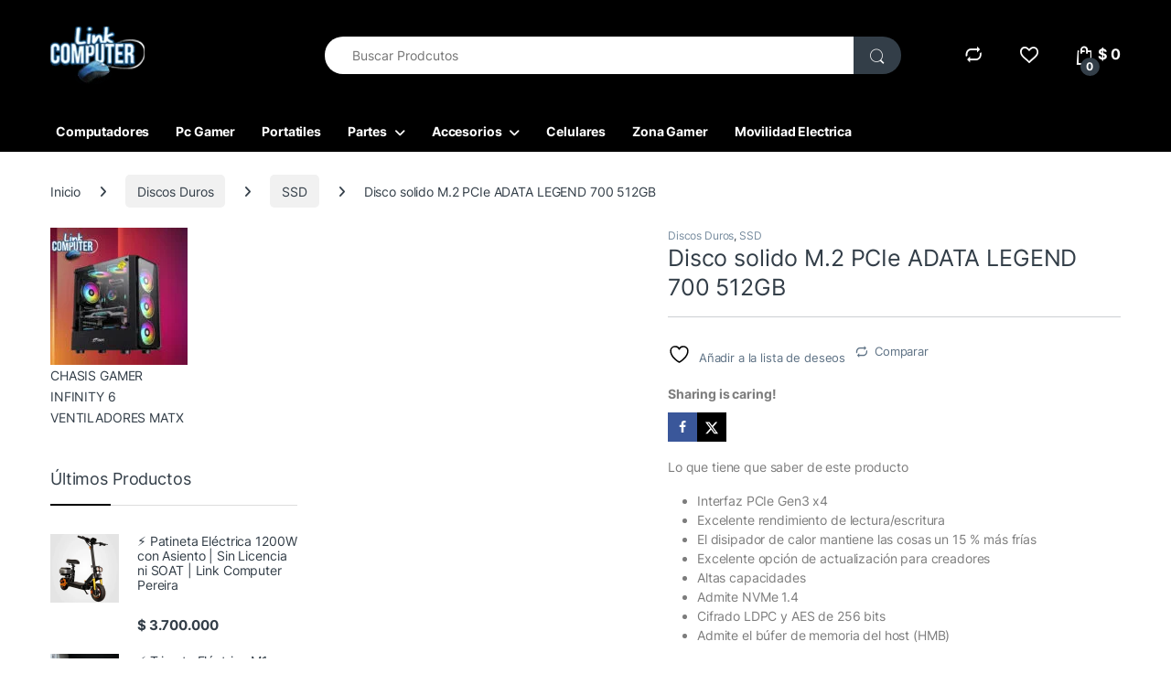

--- FILE ---
content_type: text/html; charset=UTF-8
request_url: https://linkcomputer.com.co/producto/disco-solido-m-2-pcie-adata-legend-700-512gb/
body_size: 105274
content:
<!DOCTYPE html><html dir="ltr" lang="es" prefix="og: https://ogp.me/ns#"><head><script data-no-optimize="1">var litespeed_docref=sessionStorage.getItem("litespeed_docref");litespeed_docref&&(Object.defineProperty(document,"referrer",{get:function(){return litespeed_docref}}),sessionStorage.removeItem("litespeed_docref"));</script> <meta charset="UTF-8"><meta name="viewport" content="width=device-width, initial-scale=1"><link rel="profile" href="http://gmpg.org/xfn/11"><link rel="pingback" href="https://linkcomputer.com.co/xmlrpc.php"> <script type="litespeed/javascript">document.documentElement.className=document.documentElement.className+' yes-js js_active js'</script> <title>Discos Duros → Link Computer Pereira → Tienda virtual 24 Hora</title><meta name="description" content="Lo que tiene que saber de este producto Interfaz PCIe Gen3 x4 Excelente rendimiento de lectura/escritura El disipador de calor mantiene las cosas un 15 % más frías Excelente opción de actualización para creadores Altas capacidades Admite NVMe 1.4 Cifrado LDPC y AES de 256 bits Admite el búfer de memoria del host (HMB) Credito para computadores hasta 48 meses Encuentra en Link Computer y en nuestra tienda virtual las marcas mas destacadas , Lenovo, Asus, Dell, HP, Acer, Adata, Apple, Compumax, Geforce, Logitech, genius, Gigabyte," /><meta name="robots" content="max-image-preview:large" /><link rel="canonical" href="https://linkcomputer.com.co/producto/disco-solido-m-2-pcie-adata-legend-700-512gb/" /><meta name="generator" content="All in One SEO (AIOSEO) 4.9.3" /><meta property="og:locale" content="es_ES" /><meta property="og:site_name" content="Link Computer Pereira → Tienda de Tecnología / Computadores Pereira - Gamers - portátiles Pereira - tecnología eje cafetero" /><meta property="og:type" content="article" /><meta property="og:title" content="Discos Duros → Link Computer Pereira → Tienda virtual 24 Hora" /><meta property="og:description" content="Lo que tiene que saber de este producto Interfaz PCIe Gen3 x4 Excelente rendimiento de lectura/escritura El disipador de calor mantiene las cosas un 15 % más frías Excelente opción de actualización para creadores Altas capacidades Admite NVMe 1.4 Cifrado LDPC y AES de 256 bits Admite el búfer de memoria del host (HMB) Credito para computadores hasta 48 meses Encuentra en Link Computer y en nuestra tienda virtual las marcas mas destacadas , Lenovo, Asus, Dell, HP, Acer, Adata, Apple, Compumax, Geforce, Logitech, genius, Gigabyte," /><meta property="og:url" content="https://linkcomputer.com.co/producto/disco-solido-m-2-pcie-adata-legend-700-512gb/" /><meta property="og:image" content="https://linkcomputer.com.co/wp-content/uploads/2022/04/cropped-LOGO-LINK1-1.png" /><meta property="og:image:secure_url" content="https://linkcomputer.com.co/wp-content/uploads/2022/04/cropped-LOGO-LINK1-1.png" /><meta property="og:image:width" content="133" /><meta property="og:image:height" content="86" /><meta property="article:published_time" content="2023-04-10T17:34:12+00:00" /><meta property="article:modified_time" content="2025-10-16T23:56:57+00:00" /><meta property="article:publisher" content="https://www.facebook.com/linkcomputer1" /><meta name="twitter:card" content="summary" /><meta name="twitter:title" content="Discos Duros → Link Computer Pereira → Tienda virtual 24 Hora" /><meta name="twitter:description" content="Lo que tiene que saber de este producto Interfaz PCIe Gen3 x4 Excelente rendimiento de lectura/escritura El disipador de calor mantiene las cosas un 15 % más frías Excelente opción de actualización para creadores Altas capacidades Admite NVMe 1.4 Cifrado LDPC y AES de 256 bits Admite el búfer de memoria del host (HMB) Credito para computadores hasta 48 meses Encuentra en Link Computer y en nuestra tienda virtual las marcas mas destacadas , Lenovo, Asus, Dell, HP, Acer, Adata, Apple, Compumax, Geforce, Logitech, genius, Gigabyte," /><meta name="twitter:image" content="https://linkcomputer.com.co/wp-content/uploads/2022/04/cropped-LOGO-LINK1-1.png" /> <script type="application/ld+json" class="aioseo-schema">{"@context":"https:\/\/schema.org","@graph":[{"@type":"BreadcrumbList","@id":"https:\/\/linkcomputer.com.co\/producto\/disco-solido-m-2-pcie-adata-legend-700-512gb\/#breadcrumblist","itemListElement":[{"@type":"ListItem","@id":"https:\/\/linkcomputer.com.co#listItem","position":1,"name":"Home","item":"https:\/\/linkcomputer.com.co","nextItem":{"@type":"ListItem","@id":"https:\/\/linkcomputer.com.co\/shop-3\/#listItem","name":"Shop"}},{"@type":"ListItem","@id":"https:\/\/linkcomputer.com.co\/shop-3\/#listItem","position":2,"name":"Shop","item":"https:\/\/linkcomputer.com.co\/shop-3\/","nextItem":{"@type":"ListItem","@id":"https:\/\/linkcomputer.com.co\/categoria-producto\/discos-duros\/#listItem","name":"Discos Duros"},"previousItem":{"@type":"ListItem","@id":"https:\/\/linkcomputer.com.co#listItem","name":"Home"}},{"@type":"ListItem","@id":"https:\/\/linkcomputer.com.co\/categoria-producto\/discos-duros\/#listItem","position":3,"name":"Discos Duros","item":"https:\/\/linkcomputer.com.co\/categoria-producto\/discos-duros\/","nextItem":{"@type":"ListItem","@id":"https:\/\/linkcomputer.com.co\/categoria-producto\/discos-duros\/ssd-discos-de-estado-solido\/#listItem","name":"SSD"},"previousItem":{"@type":"ListItem","@id":"https:\/\/linkcomputer.com.co\/shop-3\/#listItem","name":"Shop"}},{"@type":"ListItem","@id":"https:\/\/linkcomputer.com.co\/categoria-producto\/discos-duros\/ssd-discos-de-estado-solido\/#listItem","position":4,"name":"SSD","item":"https:\/\/linkcomputer.com.co\/categoria-producto\/discos-duros\/ssd-discos-de-estado-solido\/","nextItem":{"@type":"ListItem","@id":"https:\/\/linkcomputer.com.co\/producto\/disco-solido-m-2-pcie-adata-legend-700-512gb\/#listItem","name":"Disco solido M.2 PCIe ADATA LEGEND 700 512GB"},"previousItem":{"@type":"ListItem","@id":"https:\/\/linkcomputer.com.co\/categoria-producto\/discos-duros\/#listItem","name":"Discos Duros"}},{"@type":"ListItem","@id":"https:\/\/linkcomputer.com.co\/producto\/disco-solido-m-2-pcie-adata-legend-700-512gb\/#listItem","position":5,"name":"Disco solido M.2 PCIe ADATA LEGEND 700 512GB","previousItem":{"@type":"ListItem","@id":"https:\/\/linkcomputer.com.co\/categoria-producto\/discos-duros\/ssd-discos-de-estado-solido\/#listItem","name":"SSD"}}]},{"@type":"ItemPage","@id":"https:\/\/linkcomputer.com.co\/producto\/disco-solido-m-2-pcie-adata-legend-700-512gb\/#itempage","url":"https:\/\/linkcomputer.com.co\/producto\/disco-solido-m-2-pcie-adata-legend-700-512gb\/","name":"Discos Duros \u2192 Link Computer Pereira \u2192 Tienda virtual 24 Hora","description":"Lo que tiene que saber de este producto Interfaz PCIe Gen3 x4 Excelente rendimiento de lectura\/escritura El disipador de calor mantiene las cosas un 15 % m\u00e1s fr\u00edas Excelente opci\u00f3n de actualizaci\u00f3n para creadores Altas capacidades Admite NVMe 1.4 Cifrado LDPC y AES de 256 bits Admite el b\u00fafer de memoria del host (HMB) Credito para computadores hasta 48 meses Encuentra en Link Computer y en nuestra tienda virtual las marcas mas destacadas , Lenovo, Asus, Dell, HP, Acer, Adata, Apple, Compumax, Geforce, Logitech, genius, Gigabyte,","inLanguage":"es-ES","isPartOf":{"@id":"https:\/\/linkcomputer.com.co\/#website"},"breadcrumb":{"@id":"https:\/\/linkcomputer.com.co\/producto\/disco-solido-m-2-pcie-adata-legend-700-512gb\/#breadcrumblist"},"image":{"@type":"ImageObject","url":"https:\/\/linkcomputer.com.co\/wp-content\/uploads\/2023\/04\/Sin-titulo-2.jpg","@id":"https:\/\/linkcomputer.com.co\/producto\/disco-solido-m-2-pcie-adata-legend-700-512gb\/#mainImage","width":813,"height":938},"primaryImageOfPage":{"@id":"https:\/\/linkcomputer.com.co\/producto\/disco-solido-m-2-pcie-adata-legend-700-512gb\/#mainImage"},"datePublished":"2023-04-10T12:34:12-05:00","dateModified":"2025-10-16T18:56:57-05:00"},{"@type":"Organization","@id":"https:\/\/linkcomputer.com.co\/#organization","name":"Link Computer Pereira","description":"Tienda de Tecnolog\u00eda \/ Computadores Pereira - Gamers - port\u00e1tiles Pereira - tecnolog\u00eda eje cafetero","url":"https:\/\/linkcomputer.com.co\/","telephone":"+573164201789","logo":{"@type":"ImageObject","url":"https:\/\/linkcomputer.com.co\/wp-content\/uploads\/2022\/04\/cropped-LOGO-LINK1-1.png","@id":"https:\/\/linkcomputer.com.co\/producto\/disco-solido-m-2-pcie-adata-legend-700-512gb\/#organizationLogo","width":133,"height":86},"image":{"@id":"https:\/\/linkcomputer.com.co\/producto\/disco-solido-m-2-pcie-adata-legend-700-512gb\/#organizationLogo"},"sameAs":["https:\/\/www.facebook.com\/linkcomputer1","https:\/\/www.instagram.com\/linkcomputer\/"]},{"@type":"WebSite","@id":"https:\/\/linkcomputer.com.co\/#website","url":"https:\/\/linkcomputer.com.co\/","name":"Link Computer Pereira","alternateName":"Computadores portatiles Pereira","description":"Tienda de Tecnolog\u00eda \/ Computadores Pereira - Gamers - port\u00e1tiles Pereira - tecnolog\u00eda eje cafetero","inLanguage":"es-ES","publisher":{"@id":"https:\/\/linkcomputer.com.co\/#organization"}}]}</script> <meta charset="UTF-8" /><meta name="viewport" content="width=device-width, initial-scale=1.0" /><meta name="facebook-domain-verification" content="https://www.facebook.com/linkcomputer1" /><meta name="instagram" content="https://www.instagram.com/linkcomputer/" /><meta name="description" content="Link Computer Pereira empresa de tecnología dedicada a la distribución, comercialización y venta de computadores y partes de computo, portátiles, cámaras de seguridad, POS, redes, y todo lo referente con productos tecnológicos. Brindamos asesoría e instalación de redes, ensamble de computadores, reparación y actualización de portátiles y equipos de mesa. Estamos ubicados en Pereira, contamos con personal capacitado para atender sus necesidades, nuestro objetivo es brindar siempre el mejor servicio ofrecemos el mejor precio en ventas por mayor para distribuidores a nivel nacional siempre con la mejor garantía inmediata que nos caracteriza como la empresa más estable del mercado" /><meta name="keywords" content="solido m2 PCIE , 512gb, su650, solido pereira" /><meta property="og:locale" content="es_ES" /><meta property="og:type" content="article" /><meta property="og:title" content="Disco solido M.2 PCIe ADATA LEGEND 700 512GB" /><meta property="og:description" content="Lo que tiene que saber de este producto
&lt;ul class=&quot;ui-vpp-highlighted-specs__features-list&quot;&gt;
&lt;li&gt;Interfaz PCIe Gen3 x4&lt;/li&gt;
&lt;li&gt;Excelente rendimiento de lectura/escritura&lt;/li&gt;
&lt;li&gt;El disipador de calor mantiene las cosas un 15 % más frías&lt;/li&gt;
&lt;li&gt;Excelente opción de actualización para creadores&lt;/li&gt;
&lt;li&gt;Altas capacidades&lt;/li&gt;
&lt;li&gt;Admite NVMe 1.4&lt;/li&gt;
&lt;li&gt;Cifrado LDPC y AES de 256 bits&lt;/li&gt;
&lt;li&gt;Admite el búfer de memoria del host (HMB)&lt;/li&gt;
&lt;/ul&gt;
&lt;ul class=&quot;ui-pdp-list__wrapper&quot;&gt;
&lt;li class=&quot;ui-pdp-list__item&quot;&gt;&lt;a href=&quot;https://api.whatsapp.com/send?phone=573164201789&amp;text=Hola+quiero+informacion+sobre+el+credito+para+computadores&quot;&gt;Credito para computadores hasta 48 meses&lt;/a&gt;&lt;img class=&quot;alignnone wp-image-6388&quot; src=&quot;https://linkcomputer.com.co/wp-content/uploads/2022/06/medios-de-pago.png&quot; alt=&quot;&quot; width=&quot;474&quot; height=&quot;136&quot; /&gt;&lt;/li&gt;
&lt;/ul&gt;" /><meta property="og:url" content="https://linkcomputer.com.co/producto/disco-solido-m-2-pcie-adata-legend-700-512gb/" /><meta property="og:site_name" content="Link Computer Pereira" /><meta property="og:updated_time" content="2025-10-16T18:56:57+00:00" /><meta property="article:published_time" content="2023-04-10T12:34:12+00:00" /><meta property="article:modified_time" content="2025-10-16T18:56:57+00:00" /><meta name="twitter:card" content="summary_large_image" /><meta name="twitter:title" content="Disco solido M.2 PCIe ADATA LEGEND 700 512GB" /><meta name="twitter:description" content="Lo que tiene que saber de este producto
&lt;ul class=&quot;ui-vpp-highlighted-specs__features-list&quot;&gt;
&lt;li&gt;Interfaz PCIe Gen3 x4&lt;/li&gt;
&lt;li&gt;Excelente rendimiento de lectura/escritura&lt;/li&gt;
&lt;li&gt;El disipador de calor mantiene las cosas un 15 % más frías&lt;/li&gt;
&lt;li&gt;Excelente opción de actualización para creadores&lt;/li&gt;
&lt;li&gt;Altas capacidades&lt;/li&gt;
&lt;li&gt;Admite NVMe 1.4&lt;/li&gt;
&lt;li&gt;Cifrado LDPC y AES de 256 bits&lt;/li&gt;
&lt;li&gt;Admite el búfer de memoria del host (HMB)&lt;/li&gt;
&lt;/ul&gt;
&lt;ul class=&quot;ui-pdp-list__wrapper&quot;&gt;
&lt;li class=&quot;ui-pdp-list__item&quot;&gt;&lt;a href=&quot;https://api.whatsapp.com/send?phone=573164201789&amp;text=Hola+quiero+informacion+sobre+el+credito+para+computadores&quot;&gt;Credito para computadores hasta 48 meses&lt;/a&gt;&lt;img class=&quot;alignnone wp-image-6388&quot; src=&quot;https://linkcomputer.com.co/wp-content/uploads/2022/06/medios-de-pago.png&quot; alt=&quot;&quot; width=&quot;474&quot; height=&quot;136&quot; /&gt;&lt;/li&gt;
&lt;/ul&gt;" /><meta class="flipboard-article" content="Lo que tiene que saber de este producto
&lt;ul class=&quot;ui-vpp-highlighted-specs__features-list&quot;&gt;
&lt;li&gt;Interfaz PCIe Gen3 x4&lt;/li&gt;
&lt;li&gt;Excelente rendimiento de lectura/escritura&lt;/li&gt;
&lt;li&gt;El disipador de calor mantiene las cosas un 15 % más frías&lt;/li&gt;
&lt;li&gt;Excelente opción de actualización para creadores&lt;/li&gt;
&lt;li&gt;Altas capacidades&lt;/li&gt;
&lt;li&gt;Admite NVMe 1.4&lt;/li&gt;
&lt;li&gt;Cifrado LDPC y AES de 256 bits&lt;/li&gt;
&lt;li&gt;Admite el búfer de memoria del host (HMB)&lt;/li&gt;
&lt;/ul&gt;
&lt;ul class=&quot;ui-pdp-list__wrapper&quot;&gt;
&lt;li class=&quot;ui-pdp-list__item&quot;&gt;&lt;a href=&quot;https://api.whatsapp.com/send?phone=573164201789&amp;text=Hola+quiero+informacion+sobre+el+credito+para+computadores&quot;&gt;Credito para computadores hasta 48 meses&lt;/a&gt;&lt;img class=&quot;alignnone wp-image-6388&quot; src=&quot;https://linkcomputer.com.co/wp-content/uploads/2022/06/medios-de-pago.png&quot; alt=&quot;&quot; width=&quot;474&quot; height=&quot;136&quot; /&gt;&lt;/li&gt;
&lt;/ul&gt;" /><meta property="og:image" content="https://linkcomputer.com.co/wp-content/uploads/2023/04/Sin-titulo-2.jpg" /><meta name="twitter:image" content="https://linkcomputer.com.co/wp-content/uploads/2023/04/Sin-titulo-2.jpg" /><meta property="og:image:width" content="813" /><meta property="og:image:height" content="938" /><link rel='dns-prefetch' href='//checkout.bold.co' /><link rel='dns-prefetch' href='//s3.amazonaws.com' /><link rel='dns-prefetch' href='//capi-automation.s3.us-east-2.amazonaws.com' /><link rel='dns-prefetch' href='//www.googletagmanager.com' /><link rel='dns-prefetch' href='//fonts.googleapis.com' /><link rel="alternate" type="application/rss+xml" title="Link Computer Pereira &raquo; Feed" href="https://linkcomputer.com.co/feed/" /><link rel="alternate" type="application/rss+xml" title="Link Computer Pereira &raquo; Feed de los comentarios" href="https://linkcomputer.com.co/comments/feed/" /><link rel="alternate" type="application/rss+xml" title="Link Computer Pereira &raquo; Comentario Disco solido M.2 PCIe ADATA LEGEND 700 512GB del feed" href="https://linkcomputer.com.co/producto/disco-solido-m-2-pcie-adata-legend-700-512gb/feed/" /><link rel="alternate" title="oEmbed (JSON)" type="application/json+oembed" href="https://linkcomputer.com.co/wp-json/oembed/1.0/embed?url=https%3A%2F%2Flinkcomputer.com.co%2Fproducto%2Fdisco-solido-m-2-pcie-adata-legend-700-512gb%2F" /><link rel="alternate" title="oEmbed (XML)" type="text/xml+oembed" href="https://linkcomputer.com.co/wp-json/oembed/1.0/embed?url=https%3A%2F%2Flinkcomputer.com.co%2Fproducto%2Fdisco-solido-m-2-pcie-adata-legend-700-512gb%2F&#038;format=xml" /><style id='wp-img-auto-sizes-contain-inline-css' type='text/css'>img:is([sizes=auto i],[sizes^="auto," i]){contain-intrinsic-size:3000px 1500px}
/*# sourceURL=wp-img-auto-sizes-contain-inline-css */</style><style id="litespeed-ccss">:root{--ai-copilot--padding-xs:8px;--ai-copilot--padding-sm:16px;--ai-copilot--padding-md:24px;--ai-copilot--padding-lg:32px;--ai-copilot--padding-xl:40px}ul{box-sizing:border-box}:root{--wp--preset--font-size--normal:16px;--wp--preset--font-size--huge:42px}.screen-reader-text{border:0;clip:rect(1px,1px,1px,1px);clip-path:inset(50%);height:1px;margin:-1px;overflow:hidden;padding:0;position:absolute;width:1px;word-wrap:normal!important}:root{--wp--preset--aspect-ratio--square:1;--wp--preset--aspect-ratio--4-3:4/3;--wp--preset--aspect-ratio--3-4:3/4;--wp--preset--aspect-ratio--3-2:3/2;--wp--preset--aspect-ratio--2-3:2/3;--wp--preset--aspect-ratio--16-9:16/9;--wp--preset--aspect-ratio--9-16:9/16;--wp--preset--color--black:#000;--wp--preset--color--cyan-bluish-gray:#abb8c3;--wp--preset--color--white:#fff;--wp--preset--color--pale-pink:#f78da7;--wp--preset--color--vivid-red:#cf2e2e;--wp--preset--color--luminous-vivid-orange:#ff6900;--wp--preset--color--luminous-vivid-amber:#fcb900;--wp--preset--color--light-green-cyan:#7bdcb5;--wp--preset--color--vivid-green-cyan:#00d084;--wp--preset--color--pale-cyan-blue:#8ed1fc;--wp--preset--color--vivid-cyan-blue:#0693e3;--wp--preset--color--vivid-purple:#9b51e0;--wp--preset--gradient--vivid-cyan-blue-to-vivid-purple:linear-gradient(135deg,rgba(6,147,227,1) 0%,#9b51e0 100%);--wp--preset--gradient--light-green-cyan-to-vivid-green-cyan:linear-gradient(135deg,#7adcb4 0%,#00d082 100%);--wp--preset--gradient--luminous-vivid-amber-to-luminous-vivid-orange:linear-gradient(135deg,rgba(252,185,0,1) 0%,rgba(255,105,0,1) 100%);--wp--preset--gradient--luminous-vivid-orange-to-vivid-red:linear-gradient(135deg,rgba(255,105,0,1) 0%,#cf2e2e 100%);--wp--preset--gradient--very-light-gray-to-cyan-bluish-gray:linear-gradient(135deg,#eee 0%,#a9b8c3 100%);--wp--preset--gradient--cool-to-warm-spectrum:linear-gradient(135deg,#4aeadc 0%,#9778d1 20%,#cf2aba 40%,#ee2c82 60%,#fb6962 80%,#fef84c 100%);--wp--preset--gradient--blush-light-purple:linear-gradient(135deg,#ffceec 0%,#9896f0 100%);--wp--preset--gradient--blush-bordeaux:linear-gradient(135deg,#fecda5 0%,#fe2d2d 50%,#6b003e 100%);--wp--preset--gradient--luminous-dusk:linear-gradient(135deg,#ffcb70 0%,#c751c0 50%,#4158d0 100%);--wp--preset--gradient--pale-ocean:linear-gradient(135deg,#fff5cb 0%,#b6e3d4 50%,#33a7b5 100%);--wp--preset--gradient--electric-grass:linear-gradient(135deg,#caf880 0%,#71ce7e 100%);--wp--preset--gradient--midnight:linear-gradient(135deg,#020381 0%,#2874fc 100%);--wp--preset--font-size--small:13px;--wp--preset--font-size--medium:20px;--wp--preset--font-size--large:36px;--wp--preset--font-size--x-large:42px;--wp--preset--font-family--inter:"Inter",sans-serif;--wp--preset--font-family--cardo:Cardo;--wp--preset--spacing--20:.44rem;--wp--preset--spacing--30:.67rem;--wp--preset--spacing--40:1rem;--wp--preset--spacing--50:1.5rem;--wp--preset--spacing--60:2.25rem;--wp--preset--spacing--70:3.38rem;--wp--preset--spacing--80:5.06rem;--wp--preset--shadow--natural:6px 6px 9px rgba(0,0,0,.2);--wp--preset--shadow--deep:12px 12px 50px rgba(0,0,0,.4);--wp--preset--shadow--sharp:6px 6px 0px rgba(0,0,0,.2);--wp--preset--shadow--outlined:6px 6px 0px -3px rgba(255,255,255,1),6px 6px rgba(0,0,0,1);--wp--preset--shadow--crisp:6px 6px 0px rgba(0,0,0,1)}:root{--color-addi-primary-active:#3c6af0;--color-addi-primary-hover:#0a39c4;--color-addi-primary-inactive:#cdf;--color-addi-feedback-success:#00be7a;--color-addi-feedback-warning:#efc800;--color-addi-feedback-error:#fa4d4b;--color-addi-feedback-info:#85a9ff;--color-addi-font-primary:#18181f;--color-addi-font-secondary:#4d525c;--color-addi-font-strong:#74777a;--color-addi-font-hint:#c9cdd1;--color-addi-font-disable:#ebeced;--color-addi-font-over-dark:#fff;--color-addi-font-action:#3c6af0;--color-addi-font-success:#018052;--color-addi-font-error:#cc1f1f;--color-addi-background-white:#fff;--color-addi-background-soft:#fafafa;--color-addi-background-medium:#ebeced;--color-addi-background-hint:#c9cdd1;--color-addi-background-strong:#74777a;--color-addi-comp-one-lighten4:#fae5ff;--color-addi-comp-one-lighten3:#f7d6ff;--color-addi-comp-one-lighten2:#ecc1f7;--color-addi-comp-one-lighten1:#dda9eb;--color-addi-comp-one-base:#c38fd0;--color-addi-comp-one-darken1:#a871bd;--color-addi-comp-one-darken2:#8b5aa3;--color-addi-comp-one-darken3:#693a84;--color-addi-comp-one-darken4:#462266;--color-addi-comp-one-darken5:#290a4c;--color-addi-comp-two-lighten5:#fffdeb;--color-addi-comp-two-lighten4:#fffbd6;--color-addi-comp-two-lighten3:#fff5ad;--color-addi-comp-two-lighten2:#ffef8a;--color-addi-comp-two-lighten1:#fadf46;--color-addi-comp-two-base:#efc800;--color-addi-comp-two-darken1:#e3b900;--color-addi-comp-two-darken2:#b88d00;--color-addi-comp-two-darken3:#856307;--color-addi-comp-two-darken4:#5c3f06;--color-addi-comp-three-lighten5:#ebffef;--color-addi-comp-three-lighten4:#d4fce7;--color-addi-comp-three-lighten3:#a6edc7;--color-addi-comp-three-lighten2:#43e092;--color-addi-comp-three-lighten1:#00be7a;--color-addi-comp-three-base:#018052;--color-addi-comp-three-darken1:#09704b;--color-addi-comp-three-darken2:#0b5238;--color-addi-comp-three-darken3:#143328;--color-addi-comp-three-darken4:#0c1f18;--color-addi-comp-four-lighten5:#fff2f2;--color-addi-comp-four-lighten4:#ffd3d1;--color-addi-comp-four-lighten3:#ffa7a6;--color-addi-comp-four-lighten2:#fa4d4b;--color-addi-comp-four-lighten1:#db2c2c;--color-addi-comp-four-base:#cc1f1f;--color-addi-comp-four-darken1:#b81619;--color-addi-comp-four-darken2:#a31717;--color-addi-comp-four-darken3:#8f181d;--color-addi-comp-four-darken4:#7a181f;--color-addi-comp-four-accent-lighten2:#f8baad;--color-addi-comp-five-lighten4:#ebf2ff;--color-addi-comp-five-lighten3:#cdf;--color-addi-comp-five-lighten2:#85a9ff;--color-addi-comp-five-lighten1:#4e7eff;--color-addi-comp-five-base:#3c6af0;--color-addi-comp-five-darken1:#204fd6;--color-addi-comp-five-darken2:#0a39c4;--color-addi-comp-five-darken3:#0f35a3;--color-addi-comp-five-darken4:#0b235c;--color-addi-comp-five-darken5:#091a42;--color-addi-gray-lighten5:#fff;--color-addi-gray-lighten4:#fafafa;--color-addi-gray-lighten3:#ebeced;--color-addi-gray-lighten2:#c9cdd1;--color-addi-gray-lighten1:#74777a;--color-addi-gray-base:#4d525c;--color-addi-gray-darken1:#33353d;--color-addi-gray-darken2:#26262e;--color-addi-gray-darken3:#18181f;--color-addi-gray-darken4:#07080a;--color-addi-black:#18181f;--color-addi-white:#fff}:root{--font-addi-family-primary-name:Mallory;--font-addi-family-primary-url-regular:https://s3.amazonaws.com/statics.addi.com/fonts/mallory/Mallory_Book.ttf;--font-addi-family-primary-url-italic:https://s3.amazonaws.com/statics.addi.com/fonts/mallory/Mallory_Book_Italic.ttf;--font-addi-family-primary-url-bold:https://s3.amazonaws.com/statics.addi.com/fonts/mallory/Mallory_Bold.ttf;--font-addi-family-primary-url-bold-italic:https://s3.amazonaws.com/statics.addi.com/fonts/mallory/Mallory_Bold_Italic.ttf;--font-addi-family-secondary-name:Inter;--font-addi-family-secondary-url-regular:https://s3.amazonaws.com/statics.addi.com/fonts/inter/Inter-Regular.ttf;--font-addi-family-secondary-url-italic:https://s3.amazonaws.com/statics.addi.com/fonts/inter/Inter-Italic.woff2;--font-addi-family-secondary-url-bold:https://s3.amazonaws.com/statics.addi.com/fonts/inter/Inter-Bold.ttf;--font-addi-family-secondary-url-bold-italic:https://s3.amazonaws.com/statics.addi.com/fonts/inter/Inter-BoldItalic.woff2;--font-addi-weight-thin:100;--font-addi-weight-extra-light:200;--font-addi-weight-light:300;--font-addi-weight-regular:400;--font-addi-weight-medium:500;--font-addi-weight-semi-bold:600;--font-addi-weight-bold:700;--font-addi-weight-extra-bold:800;--font-addi-weight-black:900;--font-addi-format-web-open-font-format:woff;--font-addi-format-web-open-font-format2:woff2;--font-addi-format-true-type:truetype;--font-addi-format-open-type:opentype;--font-addi-format-embedded-open-type:embedded-opentype;--font-addi-format-svg:svg}:root{--swiper-theme-color:#007aff}:root{--swiper-navigation-size:44px}@media (max-width:48em){::-webkit-scrollbar{width:3px;height:3px}::-webkit-scrollbar-track{background-color:rgba(11,11,11,.4);border-radius:10px}::-webkit-scrollbar-thumb{background:#016aa7;border-radius:10px}}#dpsp-content-top{margin-bottom:1.2em}.dpsp-share-text{margin-bottom:10px;font-weight:700}.dpsp-networks-btns-wrapper{margin:0!important;padding:0!important;list-style:none!important}.dpsp-networks-btns-wrapper:after{display:block;clear:both;height:0;content:""}.dpsp-networks-btns-wrapper li{float:left;margin:0;padding:0;border:0;list-style-type:none!important}.dpsp-networks-btns-wrapper li:before{display:none!important}.dpsp-networks-btns-wrapper li:first-child{margin-left:0!important}.dpsp-networks-btns-wrapper .dpsp-network-btn{display:flex;position:relative;-moz-box-sizing:border-box;box-sizing:border-box;width:100%;min-width:40px;height:40px;max-height:40px;padding:0;border:2px solid;border-radius:0;box-shadow:none;font-family:Arial,sans-serif;font-size:14px;font-weight:700;line-height:36px;text-align:center;vertical-align:middle;text-decoration:none!important;text-transform:unset!important}.dpsp-networks-btns-wrapper.dpsp-column-auto .dpsp-network-btn.dpsp-no-label{width:40px}.dpsp-networks-btns-wrapper .dpsp-network-btn:after{display:block;clear:both;height:0;content:""}.dpsp-networks-btns-wrapper.dpsp-column-auto .dpsp-network-btn.dpsp-no-label{padding-left:0!important}.dpsp-size-small .dpsp-networks-btns-wrapper:not(.dpsp-networks-btns-sidebar) .dpsp-network-btn.dpsp-no-label .dpsp-network-icon{width:28px}.dpsp-no-labels .dpsp-networks-btns-wrapper .dpsp-network-btn{padding:0!important;text-align:center}.dpsp-facebook{--networkAccent:#334d87;--networkColor:#3a579a;--networkHover:rgba(51,77,135,.4)}.dpsp-networks-btns-wrapper .dpsp-network-btn.dpsp-facebook{border-color:#3a579a;color:#3a579a;background:#3a579a}.dpsp-networks-btns-wrapper .dpsp-network-btn.dpsp-facebook:not(:hover):not(:active){color:#3a579a}.dpsp-networks-btns-wrapper .dpsp-network-btn.dpsp-facebook .dpsp-network-icon{border-color:#3a579a;color:#3a579a;background:#3a579a}.dpsp-networks-btns-wrapper .dpsp-network-btn.dpsp-facebook .dpsp-network-icon .dpsp-network-icon-inner>svg{fill:var(--customNetworkColor,var(--networkColor,#3a579a))}.dpsp-x{--networkAccent:#000;--networkColor:#000;--networkHover:rgba(0,0,0,.4)}.dpsp-networks-btns-wrapper .dpsp-network-btn.dpsp-x{border-color:#000;color:#000;background:#000}.dpsp-networks-btns-wrapper .dpsp-network-btn.dpsp-x:not(:hover):not(:active){color:#000}.dpsp-networks-btns-wrapper .dpsp-network-btn.dpsp-x .dpsp-network-icon{border-color:#000;color:#000;background:#000}.dpsp-networks-btns-wrapper .dpsp-network-btn.dpsp-x .dpsp-network-icon .dpsp-network-icon-inner>svg{fill:var(--customNetworkColor,var(--networkColor,#000))}.dpsp-size-small .dpsp-networks-btns-wrapper:not(.dpsp-networks-btns-sidebar):not(.dpsp-networks-btns-sticky-bar) .dpsp-network-btn{min-width:32px;height:32px;max-height:32px;line-height:28px}.dpsp-size-small .dpsp-networks-btns-wrapper:not(.dpsp-networks-btns-sidebar):not(.dpsp-networks-btns-sticky-bar) .dpsp-network-btn.dpsp-no-label .dpsp-network-icon{width:32px}.dpsp-size-small .dpsp-networks-btns-wrapper:not(.dpsp-networks-btns-sidebar):not(.dpsp-networks-btns-sticky-bar) .dpsp-network-btn .dpsp-network-icon{width:32px;height:32px;line-height:28px}.dpsp-size-small .dpsp-networks-btns-wrapper:not(.dpsp-networks-btns-sidebar):not(.dpsp-networks-btns-sticky-bar) .dpsp-network-btn .dpsp-network-icon-inner{height:28px}.dpsp-size-small .dpsp-networks-btns-wrapper.dpsp-column-auto:not(.dpsp-networks-btns-sidebar):not(.dpsp-networks-btns-sticky-bar) .dpsp-network-btn.dpsp-no-label{width:32px}.dpsp-size-small .dpsp-networks-btns-wrapper.dpsp-column-auto:not(.dpsp-networks-btns-sidebar):not(.dpsp-networks-btns-sticky-bar) .dpsp-network-btn.dpsp-no-label .dpsp-network-icon{left:0}.dpsp-networks-btns-wrapper .dpsp-network-btn .dpsp-network-icon{display:block;position:relative;top:-2px;left:-2px;-moz-box-sizing:border-box;box-sizing:border-box;width:40px;height:40px;border:2px solid;font-size:14px;line-height:36px;text-align:center;align-self:start;flex:0 0 auto}.dpsp-network-icon .dpsp-network-icon-inner svg{position:relative;overflow:visible;width:auto;max-height:14px}.dpsp-network-icon-inner{display:flex;align-items:center;justify-content:center}.dpsp-network-icon-inner{height:36px}.dpsp-button-style-1 .dpsp-network-btn{color:#fff!important}.dpsp-button-style-1 .dpsp-network-btn.dpsp-no-label{justify-content:center}.dpsp-button-style-1 .dpsp-network-btn .dpsp-network-icon:not(.dpsp-network-icon-outlined) .dpsp-network-icon-inner>svg{fill:#fff!important}@media screen and (max-width:720px){.dpsp-content-wrapper.dpsp-hide-on-mobile,.dpsp-share-text.dpsp-hide-on-mobile{display:none}}button.pswp__button{box-shadow:none!important;background-image:url(/wp-content/plugins/woocommerce/assets/css/photoswipe/default-skin/default-skin.png)!important}button.pswp__button,button.pswp__button--arrow--left:before,button.pswp__button--arrow--right:before{background-color:transparent!important}button.pswp__button--arrow--left,button.pswp__button--arrow--right{background-image:none!important}.pswp{display:none;position:absolute;width:100%;height:100%;left:0;top:0;overflow:hidden;-ms-touch-action:none;touch-action:none;z-index:1500;-webkit-text-size-adjust:100%;-webkit-backface-visibility:hidden;outline:0}.pswp *{-webkit-box-sizing:border-box;box-sizing:border-box}.pswp__bg{position:absolute;left:0;top:0;width:100%;height:100%;background:#000;opacity:0;-webkit-transform:translateZ(0);transform:translateZ(0);-webkit-backface-visibility:hidden;will-change:opacity}.pswp__scroll-wrap{position:absolute;left:0;top:0;width:100%;height:100%;overflow:hidden}.pswp__container{-ms-touch-action:none;touch-action:none;position:absolute;left:0;right:0;top:0;bottom:0}.pswp__container{-webkit-touch-callout:none}.pswp__bg{will-change:opacity}.pswp__container{-webkit-backface-visibility:hidden}.pswp__item{position:absolute;left:0;right:0;top:0;bottom:0;overflow:hidden}.pswp__button{width:44px;height:44px;position:relative;background:0 0;overflow:visible;-webkit-appearance:none;display:block;border:0;padding:0;margin:0;float:right;opacity:.75;-webkit-box-shadow:none;box-shadow:none}.pswp__button::-moz-focus-inner{padding:0;border:0}.pswp__button,.pswp__button--arrow--left:before,.pswp__button--arrow--right:before{background:url(/wp-content/plugins/woocommerce/assets/css/photoswipe/default-skin/default-skin.png) 0 0 no-repeat;background-size:264px 88px;width:44px;height:44px}.pswp__button--close{background-position:0 -44px}.pswp__button--share{background-position:-44px -44px}.pswp__button--fs{display:none}.pswp__button--zoom{display:none;background-position:-88px 0}.pswp__button--arrow--left,.pswp__button--arrow--right{background:0 0;top:50%;margin-top:-50px;width:70px;height:100px;position:absolute}.pswp__button--arrow--left{left:0}.pswp__button--arrow--right{right:0}.pswp__button--arrow--left:before,.pswp__button--arrow--right:before{content:'';top:35px;background-color:rgba(0,0,0,.3);height:30px;width:32px;position:absolute}.pswp__button--arrow--left:before{left:6px;background-position:-138px -44px}.pswp__button--arrow--right:before{right:6px;background-position:-94px -44px}.pswp__share-modal{display:block;background:rgba(0,0,0,.5);width:100%;height:100%;top:0;left:0;padding:10px;position:absolute;z-index:1600;opacity:0;-webkit-backface-visibility:hidden;will-change:opacity}.pswp__share-modal--hidden{display:none}.pswp__share-tooltip{z-index:1620;position:absolute;background:#fff;top:56px;border-radius:2px;display:block;width:auto;right:44px;-webkit-box-shadow:0 2px 5px rgba(0,0,0,.25);box-shadow:0 2px 5px rgba(0,0,0,.25);-webkit-transform:translateY(6px);-ms-transform:translateY(6px);transform:translateY(6px);-webkit-backface-visibility:hidden;will-change:transform}.pswp__counter{position:absolute;left:0;top:0;height:44px;font-size:13px;line-height:44px;color:#fff;opacity:.75;padding:0 10px}.pswp__caption{position:absolute;left:0;bottom:0;width:100%;min-height:44px}.pswp__caption__center{text-align:left;max-width:420px;margin:0 auto;font-size:13px;padding:10px;line-height:20px;color:#ccc}.pswp__preloader{width:44px;height:44px;position:absolute;top:0;left:50%;margin-left:-22px;opacity:0;will-change:opacity;direction:ltr}.pswp__preloader__icn{width:20px;height:20px;margin:12px}@media screen and (max-width:1024px){.pswp__preloader{position:relative;left:auto;top:auto;margin:0;float:right}}.pswp__ui{-webkit-font-smoothing:auto;visibility:visible;opacity:1;z-index:1550}.pswp__top-bar{position:absolute;left:0;top:0;height:44px;width:100%}.pswp__caption,.pswp__top-bar{-webkit-backface-visibility:hidden;will-change:opacity}.pswp__caption,.pswp__top-bar{background-color:rgba(0,0,0,.5)}.pswp__ui--hidden .pswp__button--arrow--left,.pswp__ui--hidden .pswp__button--arrow--right,.pswp__ui--hidden .pswp__caption,.pswp__ui--hidden .pswp__top-bar{opacity:.001}.ec{display:inline-block;font:normal normal normal 14px/1 font-electro;font-size:inherit;text-rendering:auto;vertical-align:middle;-webkit-font-smoothing:antialiased;-moz-osx-font-smoothing:grayscale}.ec-search:before{content:"d"}.ec-shopping-bag:before{content:"e"}.ec-user:before{content:""}.ec-close-remove:before{content:""}.ec-menu:before{content:"\e908"}.fa,.fab{-moz-osx-font-smoothing:grayscale;-webkit-font-smoothing:antialiased;display:inline-block;font-style:normal;font-variant:normal;text-rendering:auto;line-height:1}.fa-angle-right:before{content:"\f105"}.fa-facebook:before{content:"\f09a"}.fa-instagram:before{content:"\f16d"}.fa-tiktok:before{content:"\e07b"}.fa-whatsapp:before{content:"\f232"}.sr-only{border:0;clip:rect(0,0,0,0);height:1px;margin:-1px;overflow:hidden;padding:0;position:absolute;width:1px}.fab{font-family:"Font Awesome 5 Brands"}.fab{font-weight:400}.fa{font-family:"Font Awesome 5 Free"}.fa{font-weight:900}:root{--bs-blue:#0d6efd;--bs-indigo:#6610f2;--bs-purple:#6f42c1;--bs-pink:#d63384;--bs-red:#dc3545;--bs-orange:#fd7e14;--bs-yellow:#fed700;--bs-green:#198754;--bs-teal:#20c997;--bs-cyan:#0dcaf0;--bs-white:#fff;--bs-gray:#6c757d;--bs-ec-dark:#181818;--bs-ec-dark-body:#d9d9d9;--bs-primary:#fed700;--bs-ec-primary:#fed700;--bs-ec-primary-d:#e7c400;--bs-secondary:#6c757d;--bs-success:#198754;--bs-info:#0dcaf0;--bs-warning:#fed700;--bs-danger:#dc3545;--bs-light:#f8f9fa;--bs-dark:#333e48;--bs-font-sans-serif:"Inter","Open Sans","HelveticaNeue-Light","Helvetica Neue Light","Helvetica Neue",Helvetica,Arial,"Lucida Grande",sans-serif;--bs-font-monospace:SFMono-Regular,Menlo,Monaco,Consolas,"Liberation Mono","Courier New",monospace;--bs-gradient:linear-gradient(180deg,rgba(255,255,255,.15),rgba(255,255,255,0))}*,:after,:before{box-sizing:border-box}@media (prefers-reduced-motion:no-preference){:root{scroll-behavior:smooth}}body{margin:0;font-family:var(--bs-font-sans-serif);font-size:.875rem;font-weight:400;line-height:1.714;color:#333e48;background-color:#fff;-webkit-text-size-adjust:100%}hr{margin:1rem 0;color:inherit;background-color:currentColor;border:0;opacity:.25}hr:not([size]){height:1px}h1,h2{margin-top:0;margin-bottom:.5rem;font-weight:500;line-height:1.2}h1{font-size:calc(1.34375rem + 1.125vw)}@media (min-width:1200px){h1{font-size:2.1875rem}}h2{font-size:calc(1.3rem + .6vw)}@media (min-width:1200px){h2{font-size:1.75rem}}p{margin-top:0;margin-bottom:1rem}ul{padding-left:2rem}ul{margin-top:0;margin-bottom:1rem}ul ul{margin-bottom:0}b,strong{font-weight:700}a{color:#333e48;text-decoration:none}img,svg{vertical-align:middle}label{display:inline-block}button{border-radius:0}button,input{margin:0;font-family:inherit;font-size:inherit;line-height:inherit}button{text-transform:none}[type=button],[type=submit],button{-webkit-appearance:button}::-moz-focus-inner{padding:0;border-style:none}::-webkit-datetime-edit-day-field,::-webkit-datetime-edit-fields-wrapper,::-webkit-datetime-edit-hour-field,::-webkit-datetime-edit-minute,::-webkit-datetime-edit-month-field,::-webkit-datetime-edit-text,::-webkit-datetime-edit-year-field{padding:0}::-webkit-inner-spin-button{height:auto}[type=search]{outline-offset:-2px;-webkit-appearance:textfield}::-webkit-search-decoration{-webkit-appearance:none}::-webkit-color-swatch-wrapper{padding:0}::file-selector-button{font:inherit}::-webkit-file-upload-button{font:inherit;-webkit-appearance:button}.list-unstyled{padding-left:0;list-style:none}.container{width:100%;padding-right:var(--bs-gutter-x,.9375rem);padding-left:var(--bs-gutter-x,.9375rem);margin-right:auto;margin-left:auto}@media (min-width:576px){.container{max-width:540px}}@media (min-width:768px){.container{max-width:720px}}@media (min-width:992px){.container{max-width:960px}}@media (min-width:1200px){.container{max-width:1200px}}@media (min-width:1480px){.container{max-width:1430px}}.row{--bs-gutter-x:1.875rem;--bs-gutter-y:0;display:flex;flex-wrap:wrap;margin-top:calc(var(--bs-gutter-y)*-1);margin-right:calc(var(--bs-gutter-x)*-.5);margin-left:calc(var(--bs-gutter-x)*-.5)}.row>*{flex-shrink:0;width:100%;max-width:100%;padding-right:calc(var(--bs-gutter-x)*.5);padding-left:calc(var(--bs-gutter-x)*.5);margin-top:var(--bs-gutter-y)}.col{flex:1 0 0%}.col-auto{flex:0 0 auto;width:auto}.form-control,input[type=search]{display:block;width:100%;padding:.594rem 1rem;font-size:.875rem;font-weight:400;line-height:1.714;color:#333e48;background-color:#fff;background-clip:padding-box;border:1px solid #ddd;appearance:none;border-radius:1.375rem;box-shadow:0}.form-control::-webkit-date-and-time-value,input[type=search]::-webkit-date-and-time-value{height:1.714em}.form-control::-webkit-file-upload-button,input[type=search]::-webkit-file-upload-button{padding:.594rem 1rem;margin:-.594rem -1rem;margin-inline-end:1rem;color:#333e48;background-color:#e9ecef;border-color:inherit;border-style:solid;border-width:0;border-inline-end-width:1px;border-radius:0}.input-group{position:relative;display:flex;flex-wrap:wrap;align-items:stretch;width:100%}.input-group .btn,.input-group button{position:relative;z-index:2}.input-group:not(.has-validation)>:not(:last-child):not(.dropdown-toggle):not(.dropdown-menu){border-top-right-radius:0;border-bottom-right-radius:0}.input-group>:not(:first-child):not(.dropdown-menu):not(.valid-tooltip):not(.valid-feedback):not(.invalid-tooltip):not(.invalid-feedback){margin-left:-1px;border-top-left-radius:0;border-bottom-left-radius:0}.btn,button{display:inline-block;font-weight:400;line-height:1.714;color:#333e48;text-align:center;vertical-align:middle;background-color:transparent;border:1px solid transparent;padding:.594rem 1rem;font-size:.875rem;border-radius:1.375rem}.btn-secondary{color:#fff;background-color:#6c757d;border-color:#6c757d;box-shadow:0 0 0 rgba(255,255,255,0)}.dropdown{position:relative}.dropdown-toggle{white-space:nowrap}.dropdown-toggle:after{display:inline-block;margin-left:8px;vertical-align:-.125em;content:"";border-top:.3em solid;border-right:.3em solid transparent;border-bottom:0;border-left:.3em solid transparent}.dropdown-menu{position:absolute;z-index:1000;display:none;min-width:12.5rem;padding:.5rem 0;margin:0;font-size:.875rem;color:#333e48;text-align:left;list-style:none;background-color:#fff;background-clip:padding-box;border:1px solid rgba(0,0,0,.15);border-radius:7px;box-shadow:0 .125rem .312rem rgba(0,0,0,.28)}.nav{display:flex;flex-wrap:wrap;padding-left:0;margin-bottom:0;list-style:none}.navbar-nav{display:flex;flex-direction:column;padding-left:0;margin-bottom:0;list-style:none}.navbar-toggler{padding:.25rem .75rem;font-size:1.09375rem;line-height:1;background-color:transparent;border:1px solid transparent;border-radius:1.375rem}.clearfix:after{display:block;clear:both;content:""}.screen-reader-text,.visually-hidden{position:absolute!important;width:1px!important;height:1px!important;padding:0!important;margin:-1px!important;overflow:hidden!important;clip:rect(0,0,0,0)!important;white-space:nowrap!important;border:0!important}.d-flex{display:flex!important}.d-none{display:none!important}.position-relative{position:relative!important}.w-100{width:100%!important}.justify-content-end{justify-content:flex-end!important}.justify-content-center{justify-content:center!important}.justify-content-between{justify-content:space-between!important}.align-items-center{align-items:center!important}.mb-0{margin-bottom:0!important}.pt-3{padding-top:1rem!important}.text-center{text-align:center!important}@media (min-width:992px){.d-lg-none{display:none!important}}@media (min-width:1200px){.d-xl-block{display:block!important}.d-xl-none{display:none!important}}:focus{outline:transparent}img{max-width:100%;height:auto}body{letter-spacing:-.01em;-webkit-font-smoothing:antialiased;text-rendering:optimizeLegibility;word-wrap:break-word;position:relative}.site-content{margin-bottom:2.857em}.site-main>:last-child{margin-bottom:0}.border-bottom-0-last-child li:last-child{border-bottom:0!important}@media (max-width:767.98px){#content{margin-bottom:5.714em}}@media (min-width:1200px){body .content-area{flex:0 0 auto;width:75%}}@media (min-width:1480px){body .content-area{flex:0 0 auto;width:calc(100% - 300px)}}@media (min-width:1200px){body .sidebar{flex:0 0 auto;width:25%}}@media (min-width:1480px){body .sidebar{flex:0 0 auto;width:300px}}body.left-sidebar .content-area{order:1}@media (max-width:1199.98px){.site-content .sidebar{background-color:#fff;position:fixed;top:0;height:100%;overflow-y:scroll;-webkit-overflow-scrolling:touch;z-index:999;padding-top:20px;opacity:0;visibility:hidden}#sidebar>aside{width:100%}}@media (max-width:767.98px){.site-content .sidebar{left:-280px;width:280px}}@media (min-width:768px) and (max-width:1199.98px){.site-content .sidebar{left:-350px;width:350px}}button:not([class*=btn-]):not(.single_add_to_cart_button):not(.wc-forward):not(.navbar-toggler):not(.add_to_cart_button):not(.product_type_simple):not(.owl-dot):not(.owl-next):not(.owl-prev):not([name=apply_coupon]):not(.wpforms-submit):not(.navbar-toggle-close){background-color:#efecec;border-color:#efecec;color:#333e48}.dropdown-menu{border-width:2px 0 0;border-top-left-radius:0;border-top-right-radius:0;transform:none!important;top:100%!important}.dropdown .dropdown-toggle[data-bs-toggle=dropdown]:not([data-hover=dropdown])+.dropdown-menu{display:block;visibility:hidden;opacity:0;transform:translateY(-10px)!important}.dropdown-toggle:after{content:"\f107";border-width:0;-webkit-font-smoothing:antialiased;-moz-osx-font-smoothing:grayscale;display:inline-block;font-style:normal;font-variant:normal;font-weight:400;line-height:1;vertical-align:-.125em;font-family:'Font Awesome 5 Free';font-weight:900}form{margin-bottom:0}label{font-size:1em;line-height:1.286em;font-weight:700;margin-bottom:.857em}:root{--bs-blue:#0d6efd;--bs-indigo:#6610f2;--bs-purple:#6f42c1;--bs-pink:#d63384;--bs-red:#dc3545;--bs-orange:#fd7e14;--bs-yellow:#fed700;--bs-green:#198754;--bs-teal:#20c997;--bs-cyan:#0dcaf0;--bs-white:#fff;--bs-gray:#6c757d;--bs-ec-dark:#181818;--bs-ec-dark-body:#d9d9d9;--bs-primary:#fed700;--bs-ec-primary:#fed700;--bs-ec-primary-d:#e7c400;--bs-secondary:#6c757d;--bs-success:#198754;--bs-info:#0dcaf0;--bs-warning:#fed700;--bs-danger:#dc3545;--bs-light:#f8f9fa;--bs-dark:#333e48;--bs-font-sans-serif:"Inter","Open Sans","HelveticaNeue-Light","Helvetica Neue Light","Helvetica Neue",Helvetica,Arial,"Lucida Grande",sans-serif;--bs-font-monospace:SFMono-Regular,Menlo,Monaco,Consolas,"Liberation Mono","Courier New",monospace;--bs-gradient:linear-gradient(180deg,rgba(255,255,255,.15),rgba(255,255,255,0))}.handheld-footer{background-color:#f2f2f2}.handheld-footer .handheld-widget-menu{margin-bottom:30px}.handheld-footer .footer-social-icons{margin-bottom:0;font-size:26px}.handheld-footer .footer-social-icons .social-icons-color li{margin-bottom:20px;width:auto;padding:0}.handheld-footer .footer-social-icons .social-icons-color li a{padding:0 15px}.handheld-footer .handheld-footer-bar{background-color:#333e48}.handheld-footer .handheld-footer-bar .handheld-footer-bar-inner{width:100%;padding-right:var(--bs-gutter-x,.9375rem);padding-left:var(--bs-gutter-x,.9375rem);margin-right:auto;margin-left:auto;display:flex;justify-content:space-between;padding-top:20px;padding-bottom:20px;flex-direction:column;align-items:center}.handheld-footer .handheld-footer-bar .footer-logo{width:auto;align-self:center}.handheld-footer .handheld-footer-bar .footer-call-us{margin-bottom:0;max-width:180px;width:auto;text-align:center}.handheld-footer .handheld-footer-bar .footer-call-us .call-us-text{font-size:13px;color:#fff;font-weight:400}.handheld-footer .handheld-footer-bar .footer-call-us .call-us-number{font-size:20px;color:#fff}.handheld-footer.light .handheld-footer-bar{background-color:#fff}.handheld-footer.light .handheld-footer-bar .footer-call-us .call-us-number,.handheld-footer.light .handheld-footer-bar .footer-call-us .call-us-text{color:#000}.footer-logo{margin-bottom:1.55em}.footer-call-us{margin-bottom:3em}.footer-call-us .call-us-text{font-weight:100;font-size:.929em;display:block;line-height:1.429em}.footer-call-us .call-us-number{font-size:1.571em;display:block;line-height:1.429em}.footer-social-icons{margin-bottom:3em}@media (max-width:991.98px){.social-icons-color .fa-whatsapp.mobile{display:block}.social-icons-color .fa-whatsapp.desktop{display:none}}@media (min-width:1200px){.social-icons-color .fa-whatsapp.mobile{display:none}}.social-icons-color .fa-whatsapp{color:#4fce5d}.social-icons-color .fa-instagram{color:#f25a00}.navbar-search .input-group{height:41px}.navbar-search .input-group>div{height:100%}.navbar-search .btn,.navbar-search .form-control,.navbar-search button{border-width:2px;border-style:solid}.navbar-search .form-control{border-right-width:0}.navbar-search .input-search-field{display:flex;flex-grow:1;flex-basis:0}.navbar-search .form-control{padding:.3em 2.134em;border-top-right-radius:0;border-bottom-right-radius:0}.navbar-search .btn,.navbar-search button{border-top-left-radius:0;border-bottom-left-radius:0;height:100%;padding:.34em 1rem;color:#333e48}.navbar-search .btn i.ec,.navbar-search button i.ec{font-size:1.5rem;line-height:1.26}.dropdown-menu-mini-cart{width:332px;left:auto!important;right:0;padding:2em 2em 1.2em;top:120%!important}.dropdown-menu-mini-cart .woocommerce-mini-cart__empty-message{margin-bottom:0;padding:0 30px 10px}.site-header .dropdown-menu-mini-cart{right:0!important;padding:2em 0 1.2em}.header-icon{margin-left:2.714em}.header-icon>a{line-height:2.53em;font-size:1.142em;font-weight:700}.header-icon>a i{line-height:.9em;font-size:1.429em}.header-icon .header-icon-counter{bottom:-3px;left:7px;position:absolute}.header-icon__cart .dropdown-toggle:after{display:none}.header-icon__cart a{display:block}.header-icon__cart:after{content:"";background-color:transparent;width:100%;height:60px;position:absolute;top:0;bottom:0;right:0;left:0;z-index:-1}.header-icon-counter{font-size:.75em;line-height:1.75em;font-weight:700;width:1.75em;text-align:center;border-radius:50%;display:inline-block}.electro-navbar-primary{width:100vw;position:relative;margin-left:calc(-50vw + 50% - 8px)}@media (max-width:767.98px){.electro-navbar-primary{margin-left:calc(-50vw + 50%)}}.electro-navbar-primary .nav{flex-direction:row;flex-wrap:wrap;position:relative}.electro-navbar-primary .nav>.menu-item>a{display:block;color:#333c48;font-size:1em;font-weight:700;padding:.786em 1em}.electro-navbar-primary .nav>.menu-item+.menu-item>a{border-left:1px solid transparent}.mobile-header-v2-inner .off-canvas-navigation-wrapper{max-width:75px;flex:0 0 75px}.mobile-header-v2-inner .header-logo{-webkit-box-flex:0;-ms-flex:0 0 auto;flex:0 0 auto;width:auto;max-width:none}.mobile-header-v2-inner .header-logo{margin-bottom:0;padding-left:0;text-align:left}.mobile-header-v2-inner .header-logo img{max-width:100px;height:100%}@media (min-width:1200px){.mobile-header-v2-inner .header-logo img{max-width:300px}}.mobile-header-v2-inner .handheld-header-links{flex-basis:0;flex-grow:1;max-width:100%}.mobile-header-v2-inner .handheld-header-links>ul{padding-left:0;list-style:none;display:flex;align-items:center;margin-bottom:0;justify-content:flex-end;line-height:1}.mobile-header-v2-inner .handheld-header-links>ul li>a{color:#515151;display:inline-block;font-size:22px;width:22px}.mobile-header-v2-inner .handheld-header-links>ul li>a:before{font-family:font-electro;text-indent:0;float:left}.mobile-header-v2-inner .handheld-header-links>ul li+li{margin-left:20px}.mobile-header-v2-inner .handheld-header-links .cart{margin-bottom:0}.mobile-header-v2-inner .handheld-header-links .cart a{position:relative}.mobile-header-v2-inner .handheld-header-links .cart .count{text-indent:0;float:left;position:absolute;top:9px;left:9px;font-size:10px;color:#fff;padding:2px 0;border-radius:50px;background-color:#333e48;width:20px;height:20px;text-align:center;font-weight:700}.mobile-header-v2-inner{padding:11px 0 12px}.mobile-handheld-department{width:100%}.mobile-handheld-department ul.nav{flex-wrap:nowrap;overflow:auto}.mobile-handheld-department ul.nav li{max-width:76px;flex:0 0 76px;text-align:center}.mobile-handheld-department ul.nav li a{display:flex;flex-direction:column;align-items:center;font-size:12px;line-height:18px;font-weight:600}.mobile-header-v2 .site-search .widget.widget_product_search form{display:flex;border-radius:25px;position:relative}.mobile-header-v2 .site-search .widget.widget_product_search form input.search-field{font-size:14px;color:#919191;padding:.4em 1.5em;height:46px;border-width:0;outline:0;background-color:transparent;flex:0 1 100%}.mobile-header-v2 .site-search .widget.widget_product_search form button[type=submit]{background-color:transparent!important;font-size:0;display:flex;align-items:center;padding:0 10px;border-width:0;color:#000}.mobile-header-v2 .site-search .widget.widget_product_search form button[type=submit]:after{font-family:font-electro;content:"d";font-size:24px}.mobile-header-v2 .site-search{position:relative;z-index:2;padding-top:4px}.mobile-header-v2 .site-search>.woocommerce{margin:0}.mobile-header-v2 .site-search .widget.widget_product_search form button[type=submit]{padding:0 16px}.mobile-header-v2 .handheld-header-links>ul li.search{display:none}.mobile-header-v2 .site-search{margin-bottom:21px}.mobile-header-v2 .site-search .widget.widget_product_search form{position:relative;background-color:#fff}.mobile-header-v2 .site-search .widget.widget_product_search form:after{z-index:2}.header-v4 .masthead{padding:2em 0}.header-v4 .electro-navbar-primary{border-top:1px solid}.header-v4 .header-icon-counter{background-color:#333e48;color:#fff}.header-logo-link{display:block}.navbar-toggle-close{display:none}.header-v4 .navbar-search .btn,.header-v4 .navbar-search .form-control,.header-v4 .navbar-search button{border-width:0}.header-v4 .navbar-search .btn,.header-v4 .navbar-search button{background-color:#333e48;color:#fff}.header-v4 .navbar-search .btn i.ec,.header-v4 .navbar-search button i.ec{line-height:.9em;font-size:1.429em}.masthead .header-logo-area{min-width:300px;max-width:300px}.header-v4 .header-icon-counter{background-color:#333e48!important;color:#fff!important}.star-rating{overflow:hidden;position:relative;height:1em;line-height:1;font-size:1em;width:5.5em;font-family:star}.star-rating:before{content:"";color:rgba(0,0,0,.2);float:left;top:0;left:0;position:absolute}.star-rating span{overflow:hidden;float:left;top:0;left:0;position:absolute;padding-top:1.5em}.star-rating span:before{content:"";top:0;position:absolute;left:0;color:#fed700}.woocommerce-breadcrumb{padding:9px 15px;margin:0 -15px 1.6em;background-color:#f7f6f6;white-space:nowrap;overflow:scroll}@media (min-width:768px){.woocommerce-breadcrumb{background-color:transparent;padding:1.786em 0 1.6em;overflow:visible;margin:0}}.woocommerce-breadcrumb span.delimiter{margin:0 10px}@media (min-width:768px){.woocommerce-breadcrumb span.delimiter{margin:0 1.429em}}.woocommerce-breadcrumb span.delimiter+a{padding:.465em .929em;border-radius:.357em;display:inline-block}@media (min-width:768px){.woocommerce-breadcrumb span.delimiter+a{background-color:#f1f1f1}}@media (prefers-reduced-motion:no-preference){html{scroll-behavior:smooth}}.off-canvas-navigation{background-color:#333;position:fixed;top:0;left:-280px;width:280px;height:100vh;z-index:10000;overflow:hidden;overflow-y:auto;scrollbar-width:thin}.off-canvas-navigation::-webkit-scrollbar{background-color:#fff;width:6px}.off-canvas-navigation::-webkit-scrollbar-track{background-color:#fff}.off-canvas-navigation::-webkit-scrollbar-thumb{background-color:#cacaca;border-radius:16px;border-right:2px solid #fff}.off-canvas-navigation::-webkit-scrollbar-button{display:none}@media (min-width:768px){.off-canvas-navigation{left:-350px;width:350px}}.off-canvas-navigation .nav{display:block}.off-canvas-navigation ul{list-style:none;margin:0;padding:0}.off-canvas-navigation ul li a{display:flex;align-items:center;color:rgba(255,255,255,.7)}@media (max-width:575.98px){.off-canvas-navigation ul li a{flex-wrap:wrap}}.off-canvas-navigation ul li a,.off-canvas-navigation ul li>a{padding:0 1.387em;line-height:3.5em;border-bottom:1px solid #262626;text-decoration:none}.off-canvas-navigation-wrapper .navbar-toggler,.off-canvas-navigation-wrapper button{color:#000;border:none}@media (min-width:1200px){.off-canvas-navigation-wrapper .navbar-toggler,.off-canvas-navigation-wrapper button{padding:0}}.off-canvas-navigation-wrapper .navbar-toggler{background-color:transparent}.off-canvas-navigation.light{background-color:#fdfcfc;border-right:1px solid #e3e9ef}.off-canvas-navigation.light ul li a{color:#4b566b!important;border-color:#e3e9ef}.off-canvas-wrapper{backface-visibility:hidden;-webkit-overflow-scrolling:auto}.off-canvas-wrapper #page{overflow:hidden}.electro-overlay{position:fixed;top:0;left:0;width:100%;height:100%;z-index:1002;opacity:0;visibility:hidden;background-color:rgba(0,0,0,.7)}.sidebar .widget{margin-bottom:5.143em}.widget_product_categories ul li>a,.widget_product_categories ul li>span{padding:.571em 0 .643em;display:inline-block}.widget_product_categories ul li .count{font-size:.857em;color:#aaa}.widget_product_categories ul{list-style:none}.widget_product_categories .product-categories{padding:0!important;border:2px solid #ddd;border-radius:6px}.widget_product_categories ul li{border-top:1px solid #ddd}.widget_product_categories ul li:first-child{border:none}.widget_product_categories .product_cat>span{padding:1em 2em;border-bottom:1px solid #ddd;display:block}.widget_product_categories .product_cat>ul{padding:.929em}.widget_product_categories .category-single{padding:0!important}.widget_product_categories .category-single .show-all-cat>li,.widget_product_categories .category-single>li{border:none}.widget_product_categories .category-single .show-all-cat{padding:0}.widget_product_categories .category-single .show-all-cat .show-all-cat-dropdown{padding:1em 2em;border-bottom:1px solid #ddd;display:block}.widget_product_categories .category-single .show-all-cat .show-all-cat-dropdown+ul{padding:.929em}.widget_product_categories .category-single .show-all-cat .show-all-cat-dropdown+ul li:first-child{border:none}.widget_product_categories ul li>a,.widget_product_categories ul li>span{padding:.4em 0}.sidebar>.widget{margin-bottom:3.3em}.widget_product_categories .category-single .show-all-cat .show-all-cat-dropdown,.widget_product_categories .product_cat>span{padding:1.06em 2em}.widget_product_categories .product_cat>ul{padding:.5em .929em .5em}.widget_product_categories .category-single .show-all-cat{padding:0}.products>.product .loop-product-categories{margin-bottom:.4em;font-size:.8em;line-height:1.05em;height:1.1em;display:block;overflow:hidden}.products>.product .loop-product-categories a{color:#768b9e}.products>.product .woocommerce-LoopProduct-link{display:block}.products>.product .hover-area{display:none;border:none;position:relative;background-color:#fff}.products>.product .hover-area .action-buttons{width:100%;font-size:.929em;line-height:1.385em;display:flex;justify-content:space-around;align-items:center}.products>.product .product-loop-body{display:none}.products>.product .product-loop-body .product-rating{margin-bottom:1.667em;font-size:.857em;color:#687e93}.products>.product .product-loop-body .star-rating{display:inline-block}.products>.product .product-loop-body .product-short-description{color:#687e93;font-size:.857em;line-height:1.75em;margin-bottom:3em;height:7em;overflow:hidden}.products>.product .product-loop-body .product-short-description ul{padding-left:18px}.products>.product .product-loop-body .product-sku{font-size:.857em;color:#687e93;margin-bottom:.5em}@media (min-width:1200px){.products>.product .loop-product-categories{margin-bottom:1em;font-size:.857em;line-height:1.05em;height:1.05em}.products>.product .hover-area .action-buttons{flex-wrap:wrap}}.woocommerce-loop-product__title{font-weight:700;overflow:hidden;font-size:.857em;line-height:1.167em;height:2.334em;color:#0062bd}@media (min-width:992px){.woocommerce-loop-product__title{font-size:1em;line-height:1.28572em;height:2.57144em}}@media (min-width:768px){.single-product-wrapper .product-images-wrapper{flex:0 0 auto;width:41.66666667%}}@media (min-width:768px){.single-product-wrapper .summary{flex:0 0 auto;width:58.33333333%}}.single-product .single-product-wrapper{margin-bottom:6.429em}.single-product .single-product-wrapper .loop-product-categories{display:block;font-size:.857em;line-height:1.44em;overflow:hidden}.single-product .single-product-wrapper .loop-product-categories a:not(:hover):not(:focus){color:#768b9e}.single-product .woocommerce-product-gallery{position:relative}.single-product .product-images-wrapper{position:relative}.single-product .product-images-wrapper .onsale{position:absolute;top:0;left:0;z-index:1}.single-product .product_title{font-size:1.786em;line-height:1.28em;margin-bottom:.48em}.single-product .entry-summary .action-buttons{font-size:.929em;line-height:1.385em;display:flex;margin-bottom:20px}.single-product .woocommerce-product-details__short-description{line-height:1.5em;color:#7d7d7d;margin-bottom:2.5em}.onsale{display:inline-block;margin-top:16px;padding:2px 10px;margin-left:15px;background:#e00;color:#fff;text-decoration:none;font-size:14px;border-radius:4px;font-weight:700}.dropdown-menu-mini-cart{border-top-color:var(--bs-ec-primary)}.electro-navbar-primary,.full-color-background .header-v4,.header-icon-counter,.mobile-header-v2{background-color:var(--bs-ec-primary)}.header-v4 .electro-navbar-primary{border-top-color:var(--bs-ec-primary-d)}.electro-navbar-primary .nav>.menu-item+.menu-item>a{border-left-color:var(--bs-ec-primary-d)}.dropdown-menu-mini-cart{border-top-color:#000}.electro-navbar-primary,.full-color-background .header-v4,.header-icon-counter,.mobile-header-v2{background-color:#000}.header-v4 .electro-navbar-primary{border-top-color:#000}.electro-navbar-primary .nav>.menu-item+.menu-item>a{border-left-color:#000}.electro-navbar-primary .nav>.menu-item>a,.header-icon .header-icon-counter,.header-v4 .masthead .header-icon>a,.mobile-handheld-department ul.nav li a,.mobile-header-v2 .off-canvas-navigation-wrapper .navbar-toggler,.mobile-header-v2 .off-canvas-navigation-wrapper button,.mobile-header-v2-inner .handheld-header-links>ul li>a{color:#fff}.header-v4 .off-canvas-navigation-wrapper .navbar-toggler,.header-v4 .off-canvas-navigation-wrapper button{color:#fff!important}:root{--joinchat-ico:url("data:image/svg+xml;charset=utf-8,%3Csvg xmlns='http://www.w3.org/2000/svg' viewBox='0 0 24 24'%3E%3Cpath fill='%23fff' d='M3.516 3.516c4.686-4.686 12.284-4.686 16.97 0s4.686 12.283 0 16.97a12 12 0 0 1-13.754 2.299l-5.814.735a.392.392 0 0 1-.438-.44l.748-5.788A12 12 0 0 1 3.517 3.517zm3.61 17.043.3.158a9.85 9.85 0 0 0 11.534-1.758c3.843-3.843 3.843-10.074 0-13.918s-10.075-3.843-13.918 0a9.85 9.85 0 0 0-1.747 11.554l.16.303-.51 3.942a.196.196 0 0 0 .219.22zm6.534-7.003-.933 1.164a9.84 9.84 0 0 1-3.497-3.495l1.166-.933a.79.79 0 0 0 .23-.94L9.561 6.96a.79.79 0 0 0-.924-.445l-2.023.524a.797.797 0 0 0-.588.88 11.754 11.754 0 0 0 10.005 10.005.797.797 0 0 0 .88-.587l.525-2.023a.79.79 0 0 0-.445-.923L14.6 13.327a.79.79 0 0 0-.94.23z'/%3E%3C/svg%3E");--joinchat-font:-apple-system,blinkmacsystemfont,"Segoe UI",roboto,oxygen-sans,ubuntu,cantarell,"Helvetica Neue",sans-serif}.joinchat{--bottom:20px;--sep:20px;--s:60px;display:none;position:fixed;z-index:9000;right:var(--sep);bottom:var(--bottom);font:normal normal normal 16px/1.625em var(--joinchat-font);letter-spacing:0;animation:joinchat_show .5s cubic-bezier(.18,.89,.32,1.28) 10ms both;transform:scale3d(0,0,0);transform-origin:calc(var(--s)/-2) calc(var(--s)/-4);touch-action:manipulation;-webkit-font-smoothing:antialiased}.joinchat *,.joinchat :after,.joinchat :before{box-sizing:border-box}.joinchat__button{position:absolute;z-index:2;bottom:8px;right:8px;height:var(--s);min-width:var(--s);background:#25d366;color:inherit;border-radius:calc(var(--s)/2);box-shadow:1px 6px 24px 0 rgba(7,94,84,.24)}.joinchat__button__open{width:var(--s);height:var(--s);border-radius:50%;background:rgb(0 0 0/0) var(--joinchat-ico) 50% no-repeat;background-size:60%;overflow:hidden}@keyframes joinchat_show{0%{transform:scale3d(0,0,0)}to{transform:scaleX(1)}}@media (prefers-reduced-motion){.joinchat{animation:none}}.joinchat{--red:37;--green:211;--blue:102;--bw:100}body.custom-background{background-color:#fff}.screen-reader-text{clip:rect(1px,1px,1px,1px);word-wrap:normal!important;border:0;clip-path:inset(50%);height:1px;margin:-1px;overflow:hidden;overflow-wrap:normal!important;padding:0;position:absolute!important;width:1px}</style><link rel="preload" data-asynced="1" data-optimized="2" as="style" onload="this.onload=null;this.rel='stylesheet'" href="https://linkcomputer.com.co/wp-content/litespeed/ucss/ce5b47c8d20a7e9ab46fe5ec35f1fb8e.css?ver=0b341" /><script data-optimized="1" type="litespeed/javascript" data-src="https://linkcomputer.com.co/wp-content/plugins/litespeed-cache/assets/js/css_async.min.js"></script> <style id='classic-theme-styles-inline-css' type='text/css'>/*! This file is auto-generated */
.wp-block-button__link{color:#fff;background-color:#32373c;border-radius:9999px;box-shadow:none;text-decoration:none;padding:calc(.667em + 2px) calc(1.333em + 2px);font-size:1.125em}.wp-block-file__button{background:#32373c;color:#fff;text-decoration:none}
/*# sourceURL=/wp-includes/css/classic-themes.min.css */</style><style id='joinchat-button-style-inline-css' type='text/css'>.wp-block-joinchat-button{border:none!important;text-align:center}.wp-block-joinchat-button figure{display:table;margin:0 auto;padding:0}.wp-block-joinchat-button figcaption{font:normal normal 400 .6em/2em var(--wp--preset--font-family--system-font,sans-serif);margin:0;padding:0}.wp-block-joinchat-button .joinchat-button__qr{background-color:#fff;border:6px solid #25d366;border-radius:30px;box-sizing:content-box;display:block;height:200px;margin:auto;overflow:hidden;padding:10px;width:200px}.wp-block-joinchat-button .joinchat-button__qr canvas,.wp-block-joinchat-button .joinchat-button__qr img{display:block;margin:auto}.wp-block-joinchat-button .joinchat-button__link{align-items:center;background-color:#25d366;border:6px solid #25d366;border-radius:30px;display:inline-flex;flex-flow:row nowrap;justify-content:center;line-height:1.25em;margin:0 auto;text-decoration:none}.wp-block-joinchat-button .joinchat-button__link:before{background:transparent var(--joinchat-ico) no-repeat center;background-size:100%;content:"";display:block;height:1.5em;margin:-.75em .75em -.75em 0;width:1.5em}.wp-block-joinchat-button figure+.joinchat-button__link{margin-top:10px}@media (orientation:landscape)and (min-height:481px),(orientation:portrait)and (min-width:481px){.wp-block-joinchat-button.joinchat-button--qr-only figure+.joinchat-button__link{display:none}}@media (max-width:480px),(orientation:landscape)and (max-height:480px){.wp-block-joinchat-button figure{display:none}}

/*# sourceURL=https://linkcomputer.com.co/wp-content/plugins/creame-whatsapp-me/gutenberg/build/style-index.css */</style><style id='global-styles-inline-css' type='text/css'>:root{--wp--preset--aspect-ratio--square: 1;--wp--preset--aspect-ratio--4-3: 4/3;--wp--preset--aspect-ratio--3-4: 3/4;--wp--preset--aspect-ratio--3-2: 3/2;--wp--preset--aspect-ratio--2-3: 2/3;--wp--preset--aspect-ratio--16-9: 16/9;--wp--preset--aspect-ratio--9-16: 9/16;--wp--preset--color--black: #000000;--wp--preset--color--cyan-bluish-gray: #abb8c3;--wp--preset--color--white: #ffffff;--wp--preset--color--pale-pink: #f78da7;--wp--preset--color--vivid-red: #cf2e2e;--wp--preset--color--luminous-vivid-orange: #ff6900;--wp--preset--color--luminous-vivid-amber: #fcb900;--wp--preset--color--light-green-cyan: #7bdcb5;--wp--preset--color--vivid-green-cyan: #00d084;--wp--preset--color--pale-cyan-blue: #8ed1fc;--wp--preset--color--vivid-cyan-blue: #0693e3;--wp--preset--color--vivid-purple: #9b51e0;--wp--preset--gradient--vivid-cyan-blue-to-vivid-purple: linear-gradient(135deg,rgb(6,147,227) 0%,rgb(155,81,224) 100%);--wp--preset--gradient--light-green-cyan-to-vivid-green-cyan: linear-gradient(135deg,rgb(122,220,180) 0%,rgb(0,208,130) 100%);--wp--preset--gradient--luminous-vivid-amber-to-luminous-vivid-orange: linear-gradient(135deg,rgb(252,185,0) 0%,rgb(255,105,0) 100%);--wp--preset--gradient--luminous-vivid-orange-to-vivid-red: linear-gradient(135deg,rgb(255,105,0) 0%,rgb(207,46,46) 100%);--wp--preset--gradient--very-light-gray-to-cyan-bluish-gray: linear-gradient(135deg,rgb(238,238,238) 0%,rgb(169,184,195) 100%);--wp--preset--gradient--cool-to-warm-spectrum: linear-gradient(135deg,rgb(74,234,220) 0%,rgb(151,120,209) 20%,rgb(207,42,186) 40%,rgb(238,44,130) 60%,rgb(251,105,98) 80%,rgb(254,248,76) 100%);--wp--preset--gradient--blush-light-purple: linear-gradient(135deg,rgb(255,206,236) 0%,rgb(152,150,240) 100%);--wp--preset--gradient--blush-bordeaux: linear-gradient(135deg,rgb(254,205,165) 0%,rgb(254,45,45) 50%,rgb(107,0,62) 100%);--wp--preset--gradient--luminous-dusk: linear-gradient(135deg,rgb(255,203,112) 0%,rgb(199,81,192) 50%,rgb(65,88,208) 100%);--wp--preset--gradient--pale-ocean: linear-gradient(135deg,rgb(255,245,203) 0%,rgb(182,227,212) 50%,rgb(51,167,181) 100%);--wp--preset--gradient--electric-grass: linear-gradient(135deg,rgb(202,248,128) 0%,rgb(113,206,126) 100%);--wp--preset--gradient--midnight: linear-gradient(135deg,rgb(2,3,129) 0%,rgb(40,116,252) 100%);--wp--preset--font-size--small: 13px;--wp--preset--font-size--medium: 20px;--wp--preset--font-size--large: 36px;--wp--preset--font-size--x-large: 42px;--wp--preset--spacing--20: 0.44rem;--wp--preset--spacing--30: 0.67rem;--wp--preset--spacing--40: 1rem;--wp--preset--spacing--50: 1.5rem;--wp--preset--spacing--60: 2.25rem;--wp--preset--spacing--70: 3.38rem;--wp--preset--spacing--80: 5.06rem;--wp--preset--shadow--natural: 6px 6px 9px rgba(0, 0, 0, 0.2);--wp--preset--shadow--deep: 12px 12px 50px rgba(0, 0, 0, 0.4);--wp--preset--shadow--sharp: 6px 6px 0px rgba(0, 0, 0, 0.2);--wp--preset--shadow--outlined: 6px 6px 0px -3px rgb(255, 255, 255), 6px 6px rgb(0, 0, 0);--wp--preset--shadow--crisp: 6px 6px 0px rgb(0, 0, 0);}:where(.is-layout-flex){gap: 0.5em;}:where(.is-layout-grid){gap: 0.5em;}body .is-layout-flex{display: flex;}.is-layout-flex{flex-wrap: wrap;align-items: center;}.is-layout-flex > :is(*, div){margin: 0;}body .is-layout-grid{display: grid;}.is-layout-grid > :is(*, div){margin: 0;}:where(.wp-block-columns.is-layout-flex){gap: 2em;}:where(.wp-block-columns.is-layout-grid){gap: 2em;}:where(.wp-block-post-template.is-layout-flex){gap: 1.25em;}:where(.wp-block-post-template.is-layout-grid){gap: 1.25em;}.has-black-color{color: var(--wp--preset--color--black) !important;}.has-cyan-bluish-gray-color{color: var(--wp--preset--color--cyan-bluish-gray) !important;}.has-white-color{color: var(--wp--preset--color--white) !important;}.has-pale-pink-color{color: var(--wp--preset--color--pale-pink) !important;}.has-vivid-red-color{color: var(--wp--preset--color--vivid-red) !important;}.has-luminous-vivid-orange-color{color: var(--wp--preset--color--luminous-vivid-orange) !important;}.has-luminous-vivid-amber-color{color: var(--wp--preset--color--luminous-vivid-amber) !important;}.has-light-green-cyan-color{color: var(--wp--preset--color--light-green-cyan) !important;}.has-vivid-green-cyan-color{color: var(--wp--preset--color--vivid-green-cyan) !important;}.has-pale-cyan-blue-color{color: var(--wp--preset--color--pale-cyan-blue) !important;}.has-vivid-cyan-blue-color{color: var(--wp--preset--color--vivid-cyan-blue) !important;}.has-vivid-purple-color{color: var(--wp--preset--color--vivid-purple) !important;}.has-black-background-color{background-color: var(--wp--preset--color--black) !important;}.has-cyan-bluish-gray-background-color{background-color: var(--wp--preset--color--cyan-bluish-gray) !important;}.has-white-background-color{background-color: var(--wp--preset--color--white) !important;}.has-pale-pink-background-color{background-color: var(--wp--preset--color--pale-pink) !important;}.has-vivid-red-background-color{background-color: var(--wp--preset--color--vivid-red) !important;}.has-luminous-vivid-orange-background-color{background-color: var(--wp--preset--color--luminous-vivid-orange) !important;}.has-luminous-vivid-amber-background-color{background-color: var(--wp--preset--color--luminous-vivid-amber) !important;}.has-light-green-cyan-background-color{background-color: var(--wp--preset--color--light-green-cyan) !important;}.has-vivid-green-cyan-background-color{background-color: var(--wp--preset--color--vivid-green-cyan) !important;}.has-pale-cyan-blue-background-color{background-color: var(--wp--preset--color--pale-cyan-blue) !important;}.has-vivid-cyan-blue-background-color{background-color: var(--wp--preset--color--vivid-cyan-blue) !important;}.has-vivid-purple-background-color{background-color: var(--wp--preset--color--vivid-purple) !important;}.has-black-border-color{border-color: var(--wp--preset--color--black) !important;}.has-cyan-bluish-gray-border-color{border-color: var(--wp--preset--color--cyan-bluish-gray) !important;}.has-white-border-color{border-color: var(--wp--preset--color--white) !important;}.has-pale-pink-border-color{border-color: var(--wp--preset--color--pale-pink) !important;}.has-vivid-red-border-color{border-color: var(--wp--preset--color--vivid-red) !important;}.has-luminous-vivid-orange-border-color{border-color: var(--wp--preset--color--luminous-vivid-orange) !important;}.has-luminous-vivid-amber-border-color{border-color: var(--wp--preset--color--luminous-vivid-amber) !important;}.has-light-green-cyan-border-color{border-color: var(--wp--preset--color--light-green-cyan) !important;}.has-vivid-green-cyan-border-color{border-color: var(--wp--preset--color--vivid-green-cyan) !important;}.has-pale-cyan-blue-border-color{border-color: var(--wp--preset--color--pale-cyan-blue) !important;}.has-vivid-cyan-blue-border-color{border-color: var(--wp--preset--color--vivid-cyan-blue) !important;}.has-vivid-purple-border-color{border-color: var(--wp--preset--color--vivid-purple) !important;}.has-vivid-cyan-blue-to-vivid-purple-gradient-background{background: var(--wp--preset--gradient--vivid-cyan-blue-to-vivid-purple) !important;}.has-light-green-cyan-to-vivid-green-cyan-gradient-background{background: var(--wp--preset--gradient--light-green-cyan-to-vivid-green-cyan) !important;}.has-luminous-vivid-amber-to-luminous-vivid-orange-gradient-background{background: var(--wp--preset--gradient--luminous-vivid-amber-to-luminous-vivid-orange) !important;}.has-luminous-vivid-orange-to-vivid-red-gradient-background{background: var(--wp--preset--gradient--luminous-vivid-orange-to-vivid-red) !important;}.has-very-light-gray-to-cyan-bluish-gray-gradient-background{background: var(--wp--preset--gradient--very-light-gray-to-cyan-bluish-gray) !important;}.has-cool-to-warm-spectrum-gradient-background{background: var(--wp--preset--gradient--cool-to-warm-spectrum) !important;}.has-blush-light-purple-gradient-background{background: var(--wp--preset--gradient--blush-light-purple) !important;}.has-blush-bordeaux-gradient-background{background: var(--wp--preset--gradient--blush-bordeaux) !important;}.has-luminous-dusk-gradient-background{background: var(--wp--preset--gradient--luminous-dusk) !important;}.has-pale-ocean-gradient-background{background: var(--wp--preset--gradient--pale-ocean) !important;}.has-electric-grass-gradient-background{background: var(--wp--preset--gradient--electric-grass) !important;}.has-midnight-gradient-background{background: var(--wp--preset--gradient--midnight) !important;}.has-small-font-size{font-size: var(--wp--preset--font-size--small) !important;}.has-medium-font-size{font-size: var(--wp--preset--font-size--medium) !important;}.has-large-font-size{font-size: var(--wp--preset--font-size--large) !important;}.has-x-large-font-size{font-size: var(--wp--preset--font-size--x-large) !important;}
:where(.wp-block-post-template.is-layout-flex){gap: 1.25em;}:where(.wp-block-post-template.is-layout-grid){gap: 1.25em;}
:where(.wp-block-term-template.is-layout-flex){gap: 1.25em;}:where(.wp-block-term-template.is-layout-grid){gap: 1.25em;}
:where(.wp-block-columns.is-layout-flex){gap: 2em;}:where(.wp-block-columns.is-layout-grid){gap: 2em;}
:root :where(.wp-block-pullquote){font-size: 1.5em;line-height: 1.6;}
/*# sourceURL=global-styles-inline-css */</style><style id='woocommerce-inline-inline-css' type='text/css'>.woocommerce form .form-row .required { visibility: visible; }
/*# sourceURL=woocommerce-inline-inline-css */</style><style id='dpsp-frontend-style-pro-inline-css' type='text/css'>@media screen and ( max-width : 720px ) {
					.dpsp-content-wrapper.dpsp-hide-on-mobile,
					.dpsp-share-text.dpsp-hide-on-mobile {
						display: none;
					}
					.dpsp-has-spacing .dpsp-networks-btns-wrapper li {
						margin:0 2% 10px 0;
					}
					.dpsp-network-btn.dpsp-has-label:not(.dpsp-has-count) {
						max-height: 40px;
						padding: 0;
						justify-content: center;
					}
					.dpsp-content-wrapper.dpsp-size-small .dpsp-network-btn.dpsp-has-label:not(.dpsp-has-count){
						max-height: 32px;
					}
					.dpsp-content-wrapper.dpsp-size-large .dpsp-network-btn.dpsp-has-label:not(.dpsp-has-count){
						max-height: 46px;
					}
				}
			
/*# sourceURL=dpsp-frontend-style-pro-inline-css */</style><script type="litespeed/javascript" data-src="https://linkcomputer.com.co/wp-includes/js/jquery/jquery.min.js" id="jquery-core-js"></script> <script id="wc-add-to-cart-js-extra" type="litespeed/javascript">var wc_add_to_cart_params={"ajax_url":"/wp-admin/admin-ajax.php","wc_ajax_url":"/?wc-ajax=%%endpoint%%","i18n_view_cart":"Ver carrito","cart_url":"https://linkcomputer.com.co/carrito/","is_cart":"","cart_redirect_after_add":"yes"}</script> <script id="wc-single-product-js-extra" type="litespeed/javascript">var wc_single_product_params={"i18n_required_rating_text":"Por favor elige una puntuaci\u00f3n","i18n_rating_options":["1 de 5 estrellas","2 de 5 estrellas","3 de 5 estrellas","4 de 5 estrellas","5 de 5 estrellas"],"i18n_product_gallery_trigger_text":"Ver galer\u00eda de im\u00e1genes a pantalla completa","review_rating_required":"yes","flexslider":{"rtl":!1,"animation":"slide","smoothHeight":!0,"directionNav":!1,"controlNav":"thumbnails","slideshow":!1,"animationSpeed":500,"animationLoop":!1,"allowOneSlide":!1},"zoom_enabled":"1","zoom_options":[],"photoswipe_enabled":"1","photoswipe_options":{"shareEl":!1,"closeOnScroll":!1,"history":!1,"hideAnimationDuration":0,"showAnimationDuration":0},"flexslider_enabled":"1"}</script> <script id="woocommerce-js-extra" type="litespeed/javascript">var woocommerce_params={"ajax_url":"/wp-admin/admin-ajax.php","wc_ajax_url":"/?wc-ajax=%%endpoint%%","i18n_password_show":"Mostrar contrase\u00f1a","i18n_password_hide":"Ocultar contrase\u00f1a"}</script> <script id="wc-cart-fragments-js-extra" type="litespeed/javascript">var wc_cart_fragments_params={"ajax_url":"/wp-admin/admin-ajax.php","wc_ajax_url":"/?wc-ajax=%%endpoint%%","cart_hash_key":"wc_cart_hash_2da45ca32b115f4ef3031a4ea4d7a5e4","fragment_name":"wc_fragments_2da45ca32b115f4ef3031a4ea4d7a5e4","request_timeout":"5000"}</script> 
 <script type="litespeed/javascript" data-src="https://www.googletagmanager.com/gtag/js?id=G-3JM80MW1HY" id="google_gtagjs-js"></script> <script id="google_gtagjs-js-after" type="litespeed/javascript">window.dataLayer=window.dataLayer||[];function gtag(){dataLayer.push(arguments)}
gtag("set","linker",{"domains":["linkcomputer.com.co"]});gtag("js",new Date());gtag("set","developer_id.dZTNiMT",!0);gtag("config","G-3JM80MW1HY")</script> <script></script><link rel="https://api.w.org/" href="https://linkcomputer.com.co/wp-json/" /><link rel="alternate" title="JSON" type="application/json" href="https://linkcomputer.com.co/wp-json/wp/v2/product/8294" /><link rel="EditURI" type="application/rsd+xml" title="RSD" href="https://linkcomputer.com.co/xmlrpc.php?rsd" /><meta name="generator" content="WordPress 6.9" /><meta name="generator" content="WooCommerce 10.4.3" /><link rel='shortlink' href='https://linkcomputer.com.co/?p=8294' /><meta name="generator" content="Site Kit by Google 1.170.0" /><meta name="generator" content="Redux 4.5.10" />	<noscript><style>.woocommerce-product-gallery{ opacity: 1 !important; }</style></noscript><meta name="google-adsense-platform-account" content="ca-host-pub-2644536267352236"><meta name="google-adsense-platform-domain" content="sitekit.withgoogle.com"><meta name="generator" content="Elementor 3.34.1; features: e_font_icon_svg, additional_custom_breakpoints; settings: css_print_method-external, google_font-enabled, font_display-auto"><meta name="hubbub-info" description="Hubbub 1.36.3"> <script  type="litespeed/javascript">!function(f,b,e,v,n,t,s){if(f.fbq)return;n=f.fbq=function(){n.callMethod?n.callMethod.apply(n,arguments):n.queue.push(arguments)};if(!f._fbq)f._fbq=n;n.push=n;n.loaded=!0;n.version='2.0';n.queue=[];t=b.createElement(e);t.async=!0;t.src=v;s=b.getElementsByTagName(e)[0];s.parentNode.insertBefore(t,s)}(window,document,'script','https://connect.facebook.net/en_US/fbevents.js')</script>  <script  type="litespeed/javascript">fbq('init','493448166992483',{},{"agent":"woocommerce_6-10.4.3-3.5.15"});document.addEventListener('DOMContentLiteSpeedLoaded',function(){document.body.insertAdjacentHTML('beforeend','<div class=\"wc-facebook-pixel-event-placeholder\"></div>')},!1)</script> <style>.e-con.e-parent:nth-of-type(n+4):not(.e-lazyloaded):not(.e-no-lazyload),
				.e-con.e-parent:nth-of-type(n+4):not(.e-lazyloaded):not(.e-no-lazyload) * {
					background-image: none !important;
				}
				@media screen and (max-height: 1024px) {
					.e-con.e-parent:nth-of-type(n+3):not(.e-lazyloaded):not(.e-no-lazyload),
					.e-con.e-parent:nth-of-type(n+3):not(.e-lazyloaded):not(.e-no-lazyload) * {
						background-image: none !important;
					}
				}
				@media screen and (max-height: 640px) {
					.e-con.e-parent:nth-of-type(n+2):not(.e-lazyloaded):not(.e-no-lazyload),
					.e-con.e-parent:nth-of-type(n+2):not(.e-lazyloaded):not(.e-no-lazyload) * {
						background-image: none !important;
					}
				}</style><meta name="generator" content="Powered by WPBakery Page Builder - drag and drop page builder for WordPress."/><meta name="generator" content="Powered by Slider Revolution 6.7.20 - responsive, Mobile-Friendly Slider Plugin for WordPress with comfortable drag and drop interface." /><link rel="icon" href="https://linkcomputer.com.co/wp-content/uploads/2023/12/cropped-cropped-logo-link-web-4-32x32.png" sizes="32x32" /><link rel="icon" href="https://linkcomputer.com.co/wp-content/uploads/2023/12/cropped-cropped-logo-link-web-4-192x192.png" sizes="192x192" /><link rel="apple-touch-icon" href="https://linkcomputer.com.co/wp-content/uploads/2023/12/cropped-cropped-logo-link-web-4-180x180.png" /><meta name="msapplication-TileImage" content="https://linkcomputer.com.co/wp-content/uploads/2023/12/cropped-cropped-logo-link-web-4-270x270.png" /> <script type="litespeed/javascript">function setREVStartSize(e){window.RSIW=window.RSIW===undefined?window.innerWidth:window.RSIW;window.RSIH=window.RSIH===undefined?window.innerHeight:window.RSIH;try{var pw=document.getElementById(e.c).parentNode.offsetWidth,newh;pw=pw===0||isNaN(pw)||(e.l=="fullwidth"||e.layout=="fullwidth")?window.RSIW:pw;e.tabw=e.tabw===undefined?0:parseInt(e.tabw);e.thumbw=e.thumbw===undefined?0:parseInt(e.thumbw);e.tabh=e.tabh===undefined?0:parseInt(e.tabh);e.thumbh=e.thumbh===undefined?0:parseInt(e.thumbh);e.tabhide=e.tabhide===undefined?0:parseInt(e.tabhide);e.thumbhide=e.thumbhide===undefined?0:parseInt(e.thumbhide);e.mh=e.mh===undefined||e.mh==""||e.mh==="auto"?0:parseInt(e.mh,0);if(e.layout==="fullscreen"||e.l==="fullscreen")
newh=Math.max(e.mh,window.RSIH);else{e.gw=Array.isArray(e.gw)?e.gw:[e.gw];for(var i in e.rl)if(e.gw[i]===undefined||e.gw[i]===0)e.gw[i]=e.gw[i-1];e.gh=e.el===undefined||e.el===""||(Array.isArray(e.el)&&e.el.length==0)?e.gh:e.el;e.gh=Array.isArray(e.gh)?e.gh:[e.gh];for(var i in e.rl)if(e.gh[i]===undefined||e.gh[i]===0)e.gh[i]=e.gh[i-1];var nl=new Array(e.rl.length),ix=0,sl;e.tabw=e.tabhide>=pw?0:e.tabw;e.thumbw=e.thumbhide>=pw?0:e.thumbw;e.tabh=e.tabhide>=pw?0:e.tabh;e.thumbh=e.thumbhide>=pw?0:e.thumbh;for(var i in e.rl)nl[i]=e.rl[i]<window.RSIW?0:e.rl[i];sl=nl[0];for(var i in nl)if(sl>nl[i]&&nl[i]>0){sl=nl[i];ix=i}
var m=pw>(e.gw[ix]+e.tabw+e.thumbw)?1:(pw-(e.tabw+e.thumbw))/(e.gw[ix]);newh=(e.gh[ix]*m)+(e.tabh+e.thumbh)}
var el=document.getElementById(e.c);if(el!==null&&el)el.style.height=newh+"px";el=document.getElementById(e.c+"_wrapper");if(el!==null&&el){el.style.height=newh+"px";el.style.display="block"}}catch(e){console.log("Failure at Presize of Slider:"+e)}}</script> <noscript><style>.wpb_animate_when_almost_visible { opacity: 1; }</style></noscript></head><body class="wp-singular product-template-default single single-product postid-8294 wp-custom-logo wp-theme-electro wp-child-theme-electro-child theme-electro woocommerce woocommerce-page woocommerce-no-js eio-default left-sidebar normal sticky-single-add-to-cart-mobile wpb-js-composer js-comp-ver-7.9 vc_responsive elementor-default elementor-kit-2643"><div class="off-canvas-wrapper w-100 position-relative"><div id="page" class="hfeed site"><div class="full-color-background">
<a class="skip-link screen-reader-text visually-hidden" href="#site-navigation">Skip to navigation</a>
<a class="skip-link screen-reader-text visually-hidden" href="#content">Skip to content</a><header id="masthead" class="site-header stick-this header-v4"><div class="container hidden-lg-down d-none d-xl-block"><div class="masthead row align-items-center"><div class="header-logo-area d-flex justify-content-between align-items-center">
<a href="https://linkcomputer.com.co/" class="custom-logo-link" rel="home"><img data-lazyloaded="1" src="[data-uri]" width="103" height="64" data-src="https://linkcomputer.com.co/wp-content/uploads/2023/12/cropped-logo-link-web-4.png" class="custom-logo" alt="Link Computer Pereira" decoding="async" /></a><div class="off-canvas-navigation-wrapper off-canvas-hide-in-desktop d-xl-none"><div class="off-canvas-navbar-toggle-buttons clearfix">
<button class="navbar-toggler navbar-toggle-hamburger " type="button">
<i class="ec ec-menu"></i>
</button>
<button class="navbar-toggler navbar-toggle-close " type="button">
<i class="ec ec-close-remove"></i>
</button></div><div class="off-canvas-navigation
light" id="default-oc-header"><ul id="menu-menu-felipe" class="nav nav-inline yamm"><li id="menu-item-9095" class="menu-item menu-item-type-taxonomy menu-item-object-product_cat menu-item-9095"><a title="Computadores" href="https://linkcomputer.com.co/categoria-producto/computadores-pereira-linkcomputer/">Computadores</a></li><li id="menu-item-9096" class="menu-item menu-item-type-taxonomy menu-item-object-product_cat menu-item-9096"><a title="Pc Gamer" href="https://linkcomputer.com.co/categoria-producto/computadores-pereira-linkcomputer/pc-gamer-pereira-colombia/">Pc Gamer</a></li><li id="menu-item-9097" class="menu-item menu-item-type-taxonomy menu-item-object-product_cat menu-item-9097"><a title="Portatiles" href="https://linkcomputer.com.co/categoria-producto/computadores-pereira-linkcomputer/portatiles-pereira-linkcomputer/">Portatiles</a></li><li id="menu-item-9094" class="menu-item menu-item-type-taxonomy menu-item-object-product_cat menu-item-has-children menu-item-9094 dropdown"><a title="Partes" href="https://linkcomputer.com.co/categoria-producto/partes-de-computador/" data-bs-toggle="dropdown" class="dropdown-toggle" aria-haspopup="true">Partes</a><ul role="menu" class=" dropdown-menu"><li id="menu-item-11072" class="menu-item menu-item-type-taxonomy menu-item-object-product_cat menu-item-11072"><a title="Tarjetas Graficas" href="https://linkcomputer.com.co/categoria-producto/partes-de-computador/gpus/">Tarjetas Graficas</a></li></ul></li><li id="menu-item-9089" class="menu-item menu-item-type-taxonomy menu-item-object-product_cat menu-item-has-children menu-item-9089 dropdown"><a title="Accesorios" href="https://linkcomputer.com.co/categoria-producto/accesorios-linkcomputer/" data-bs-toggle="dropdown" class="dropdown-toggle" aria-haspopup="true">Accesorios</a><ul role="menu" class=" dropdown-menu"><li id="menu-item-11594" class="menu-item menu-item-type-taxonomy menu-item-object-product_cat menu-item-11594"><a title="Accesorios-gamer" href="https://linkcomputer.com.co/categoria-producto/accesorios-linkcomputer/accesorios-gamer-linkcomputer/">Accesorios-gamer</a></li><li id="menu-item-11595" class="menu-item menu-item-type-taxonomy menu-item-object-product_cat menu-item-11595"><a title="Adaptadores" href="https://linkcomputer.com.co/categoria-producto/accesorios-linkcomputer/adaptadores-y-cables/">Adaptadores</a></li><li id="menu-item-11596" class="menu-item menu-item-type-taxonomy menu-item-object-product_cat menu-item-11596"><a title="Bases Regriferantes" href="https://linkcomputer.com.co/categoria-producto/accesorios-linkcomputer/base-refrigerante/">Bases Regriferantes</a></li><li id="menu-item-11597" class="menu-item menu-item-type-taxonomy menu-item-object-product_cat menu-item-11597"><a title="Cargador para portátil" href="https://linkcomputer.com.co/categoria-producto/accesorios-linkcomputer/cargador-para-portatil-linkcomputer/">Cargador para portátil</a></li><li id="menu-item-11598" class="menu-item menu-item-type-taxonomy menu-item-object-product_cat menu-item-11598"><a title="Controles" href="https://linkcomputer.com.co/categoria-producto/accesorios-linkcomputer/controles-gamepad/">Controles</a></li><li id="menu-item-11599" class="menu-item menu-item-type-taxonomy menu-item-object-product_cat menu-item-11599"><a title="Diademas" href="https://linkcomputer.com.co/categoria-producto/accesorios-linkcomputer/diademass-para-computador-linkcomputer/">Diademas</a></li><li id="menu-item-11600" class="menu-item menu-item-type-taxonomy menu-item-object-product_cat menu-item-11600"><a title="Lector de Tarjetas" href="https://linkcomputer.com.co/categoria-producto/accesorios-linkcomputer/lector-tarjetas/">Lector de Tarjetas</a></li><li id="menu-item-11601" class="menu-item menu-item-type-taxonomy menu-item-object-product_cat menu-item-11601"><a title="Microfonos" href="https://linkcomputer.com.co/categoria-producto/accesorios-linkcomputer/microfono/">Microfonos</a></li><li id="menu-item-11602" class="menu-item menu-item-type-taxonomy menu-item-object-product_cat menu-item-11602"><a title="Audifonos" href="https://linkcomputer.com.co/categoria-producto/audifonos/">Audifonos</a></li></ul></li><li id="menu-item-10893" class="menu-item menu-item-type-taxonomy menu-item-object-product_cat menu-item-10893"><a title="Celulares" href="https://linkcomputer.com.co/categoria-producto/celulares/">Celulares</a></li><li id="menu-item-11097" class="menu-item menu-item-type-taxonomy menu-item-object-product_cat menu-item-11097"><a title="Zona Gamer" href="https://linkcomputer.com.co/categoria-producto/zona-gamer-pereira-colombia-linkcomputer/">Zona Gamer</a></li><li id="menu-item-11456" class="menu-item menu-item-type-taxonomy menu-item-object-product_cat menu-item-11456"><a title="Movilidad Electrica" href="https://linkcomputer.com.co/categoria-producto/bici-moto/">Movilidad Electrica</a></li></ul></div></div></div><form class="navbar-search col" method="get" action="https://linkcomputer.com.co/" autocomplete="off">
<label class="sr-only screen-reader-text visually-hidden" for="search">Search for:</label><div class="input-group"><div class="input-search-field">
<input type="text" id="search" class="form-control search-field product-search-field" dir="ltr" value="" name="s" placeholder="Buscar Prodcutos" autocomplete="off" /></div><div class="input-group-btn">
<input type="hidden" id="search-param" name="post_type" value="product" />
<button type="submit" class="btn btn-secondary"><i class="ec ec-search"></i></button></div></div></form><div class="header-icons col-auto d-flex justify-content-end align-items-center"><div class="header-icon"
data-bs-toggle="tooltip" data-bs-placement="bottom" data-bs-title="Compare">
<a href="https://linkcomputer.com.co/producto/disco-solido-m-2-pcie-adata-legend-700-512gb/">
<i class="ec ec-compare"></i>
</a></div><div class="header-icon"
data-bs-toggle="tooltip" data-bs-placement="bottom" data-bs-title="Wishlist">
<a href="">
<i class="ec ec-favorites"></i>
</a></div><div class="header-icon header-icon__cart animate-dropdown dropdown"data-bs-toggle="tooltip" data-bs-placement="bottom" data-bs-title="Cart">
<a class="dropdown-toggle" href="https://linkcomputer.com.co/carrito/" data-bs-toggle="dropdown">
<i class="ec ec-shopping-bag"></i>
<span class="cart-items-count count header-icon-counter">0</span>
<span class="cart-items-total-price total-price"><span class="woocommerce-Price-amount amount"><bdi><span class="woocommerce-Price-currencySymbol">&#36;</span>&nbsp;0</bdi></span></span>
</a><ul class="dropdown-menu dropdown-menu-mini-cart border-bottom-0-last-child"><li><div class="widget_shopping_cart_content border-bottom-0-last-child"><p class="woocommerce-mini-cart__empty-message">No hay productos en el carrito.</p></div></li></ul></div></div></div><div class="electro-navbar-primary electro-animate-dropdown"><div class="container"><ul id="menu-menu-felipe-1" class="nav navbar-nav yamm"><li id="menu-item-9095" class="menu-item menu-item-type-taxonomy menu-item-object-product_cat menu-item-9095"><a title="Computadores" href="https://linkcomputer.com.co/categoria-producto/computadores-pereira-linkcomputer/">Computadores</a></li><li id="menu-item-9096" class="menu-item menu-item-type-taxonomy menu-item-object-product_cat menu-item-9096"><a title="Pc Gamer" href="https://linkcomputer.com.co/categoria-producto/computadores-pereira-linkcomputer/pc-gamer-pereira-colombia/">Pc Gamer</a></li><li id="menu-item-9097" class="menu-item menu-item-type-taxonomy menu-item-object-product_cat menu-item-9097"><a title="Portatiles" href="https://linkcomputer.com.co/categoria-producto/computadores-pereira-linkcomputer/portatiles-pereira-linkcomputer/">Portatiles</a></li><li id="menu-item-9094" class="menu-item menu-item-type-taxonomy menu-item-object-product_cat menu-item-has-children menu-item-9094 dropdown"><a title="Partes" href="https://linkcomputer.com.co/categoria-producto/partes-de-computador/" data-bs-toggle="dropdown" class="dropdown-toggle" aria-haspopup="true">Partes</a><ul role="menu" class=" dropdown-menu"><li id="menu-item-11072" class="menu-item menu-item-type-taxonomy menu-item-object-product_cat menu-item-11072"><a title="Tarjetas Graficas" href="https://linkcomputer.com.co/categoria-producto/partes-de-computador/gpus/">Tarjetas Graficas</a></li></ul></li><li id="menu-item-9089" class="menu-item menu-item-type-taxonomy menu-item-object-product_cat menu-item-has-children menu-item-9089 dropdown"><a title="Accesorios" href="https://linkcomputer.com.co/categoria-producto/accesorios-linkcomputer/" data-bs-toggle="dropdown" class="dropdown-toggle" aria-haspopup="true">Accesorios</a><ul role="menu" class=" dropdown-menu"><li id="menu-item-11594" class="menu-item menu-item-type-taxonomy menu-item-object-product_cat menu-item-11594"><a title="Accesorios-gamer" href="https://linkcomputer.com.co/categoria-producto/accesorios-linkcomputer/accesorios-gamer-linkcomputer/">Accesorios-gamer</a></li><li id="menu-item-11595" class="menu-item menu-item-type-taxonomy menu-item-object-product_cat menu-item-11595"><a title="Adaptadores" href="https://linkcomputer.com.co/categoria-producto/accesorios-linkcomputer/adaptadores-y-cables/">Adaptadores</a></li><li id="menu-item-11596" class="menu-item menu-item-type-taxonomy menu-item-object-product_cat menu-item-11596"><a title="Bases Regriferantes" href="https://linkcomputer.com.co/categoria-producto/accesorios-linkcomputer/base-refrigerante/">Bases Regriferantes</a></li><li id="menu-item-11597" class="menu-item menu-item-type-taxonomy menu-item-object-product_cat menu-item-11597"><a title="Cargador para portátil" href="https://linkcomputer.com.co/categoria-producto/accesorios-linkcomputer/cargador-para-portatil-linkcomputer/">Cargador para portátil</a></li><li id="menu-item-11598" class="menu-item menu-item-type-taxonomy menu-item-object-product_cat menu-item-11598"><a title="Controles" href="https://linkcomputer.com.co/categoria-producto/accesorios-linkcomputer/controles-gamepad/">Controles</a></li><li id="menu-item-11599" class="menu-item menu-item-type-taxonomy menu-item-object-product_cat menu-item-11599"><a title="Diademas" href="https://linkcomputer.com.co/categoria-producto/accesorios-linkcomputer/diademass-para-computador-linkcomputer/">Diademas</a></li><li id="menu-item-11600" class="menu-item menu-item-type-taxonomy menu-item-object-product_cat menu-item-11600"><a title="Lector de Tarjetas" href="https://linkcomputer.com.co/categoria-producto/accesorios-linkcomputer/lector-tarjetas/">Lector de Tarjetas</a></li><li id="menu-item-11601" class="menu-item menu-item-type-taxonomy menu-item-object-product_cat menu-item-11601"><a title="Microfonos" href="https://linkcomputer.com.co/categoria-producto/accesorios-linkcomputer/microfono/">Microfonos</a></li><li id="menu-item-11602" class="menu-item menu-item-type-taxonomy menu-item-object-product_cat menu-item-11602"><a title="Audifonos" href="https://linkcomputer.com.co/categoria-producto/audifonos/">Audifonos</a></li></ul></li><li id="menu-item-10893" class="menu-item menu-item-type-taxonomy menu-item-object-product_cat menu-item-10893"><a title="Celulares" href="https://linkcomputer.com.co/categoria-producto/celulares/">Celulares</a></li><li id="menu-item-11097" class="menu-item menu-item-type-taxonomy menu-item-object-product_cat menu-item-11097"><a title="Zona Gamer" href="https://linkcomputer.com.co/categoria-producto/zona-gamer-pereira-colombia-linkcomputer/">Zona Gamer</a></li><li id="menu-item-11456" class="menu-item menu-item-type-taxonomy menu-item-object-product_cat menu-item-11456"><a title="Movilidad Electrica" href="https://linkcomputer.com.co/categoria-producto/bici-moto/">Movilidad Electrica</a></li></ul></div></div></div><div class="mobile-header-v2 handheld-stick-this"><div class="container hidden-xl-up d-xl-none"><div class="mobile-header-v2-inner row align-items-center"><div class="off-canvas-navigation-wrapper off-canvas-hide-in-desktop d-xl-none"><div class="off-canvas-navbar-toggle-buttons clearfix">
<button class="navbar-toggler navbar-toggle-hamburger " type="button">
<i class="ec ec-menu"></i>
</button>
<button class="navbar-toggler navbar-toggle-close " type="button">
<i class="ec ec-close-remove"></i>
</button></div><div class="off-canvas-navigation
light" id="default-oc-header"><ul id="menu-menu-felipe-2" class="nav nav-inline yamm"><li id="menu-item-9095" class="menu-item menu-item-type-taxonomy menu-item-object-product_cat menu-item-9095"><a title="Computadores" href="https://linkcomputer.com.co/categoria-producto/computadores-pereira-linkcomputer/">Computadores</a></li><li id="menu-item-9096" class="menu-item menu-item-type-taxonomy menu-item-object-product_cat menu-item-9096"><a title="Pc Gamer" href="https://linkcomputer.com.co/categoria-producto/computadores-pereira-linkcomputer/pc-gamer-pereira-colombia/">Pc Gamer</a></li><li id="menu-item-9097" class="menu-item menu-item-type-taxonomy menu-item-object-product_cat menu-item-9097"><a title="Portatiles" href="https://linkcomputer.com.co/categoria-producto/computadores-pereira-linkcomputer/portatiles-pereira-linkcomputer/">Portatiles</a></li><li id="menu-item-9094" class="menu-item menu-item-type-taxonomy menu-item-object-product_cat menu-item-has-children menu-item-9094 dropdown"><a title="Partes" href="https://linkcomputer.com.co/categoria-producto/partes-de-computador/" data-bs-toggle="dropdown" class="dropdown-toggle" aria-haspopup="true">Partes</a><ul role="menu" class=" dropdown-menu"><li id="menu-item-11072" class="menu-item menu-item-type-taxonomy menu-item-object-product_cat menu-item-11072"><a title="Tarjetas Graficas" href="https://linkcomputer.com.co/categoria-producto/partes-de-computador/gpus/">Tarjetas Graficas</a></li></ul></li><li id="menu-item-9089" class="menu-item menu-item-type-taxonomy menu-item-object-product_cat menu-item-has-children menu-item-9089 dropdown"><a title="Accesorios" href="https://linkcomputer.com.co/categoria-producto/accesorios-linkcomputer/" data-bs-toggle="dropdown" class="dropdown-toggle" aria-haspopup="true">Accesorios</a><ul role="menu" class=" dropdown-menu"><li id="menu-item-11594" class="menu-item menu-item-type-taxonomy menu-item-object-product_cat menu-item-11594"><a title="Accesorios-gamer" href="https://linkcomputer.com.co/categoria-producto/accesorios-linkcomputer/accesorios-gamer-linkcomputer/">Accesorios-gamer</a></li><li id="menu-item-11595" class="menu-item menu-item-type-taxonomy menu-item-object-product_cat menu-item-11595"><a title="Adaptadores" href="https://linkcomputer.com.co/categoria-producto/accesorios-linkcomputer/adaptadores-y-cables/">Adaptadores</a></li><li id="menu-item-11596" class="menu-item menu-item-type-taxonomy menu-item-object-product_cat menu-item-11596"><a title="Bases Regriferantes" href="https://linkcomputer.com.co/categoria-producto/accesorios-linkcomputer/base-refrigerante/">Bases Regriferantes</a></li><li id="menu-item-11597" class="menu-item menu-item-type-taxonomy menu-item-object-product_cat menu-item-11597"><a title="Cargador para portátil" href="https://linkcomputer.com.co/categoria-producto/accesorios-linkcomputer/cargador-para-portatil-linkcomputer/">Cargador para portátil</a></li><li id="menu-item-11598" class="menu-item menu-item-type-taxonomy menu-item-object-product_cat menu-item-11598"><a title="Controles" href="https://linkcomputer.com.co/categoria-producto/accesorios-linkcomputer/controles-gamepad/">Controles</a></li><li id="menu-item-11599" class="menu-item menu-item-type-taxonomy menu-item-object-product_cat menu-item-11599"><a title="Diademas" href="https://linkcomputer.com.co/categoria-producto/accesorios-linkcomputer/diademass-para-computador-linkcomputer/">Diademas</a></li><li id="menu-item-11600" class="menu-item menu-item-type-taxonomy menu-item-object-product_cat menu-item-11600"><a title="Lector de Tarjetas" href="https://linkcomputer.com.co/categoria-producto/accesorios-linkcomputer/lector-tarjetas/">Lector de Tarjetas</a></li><li id="menu-item-11601" class="menu-item menu-item-type-taxonomy menu-item-object-product_cat menu-item-11601"><a title="Microfonos" href="https://linkcomputer.com.co/categoria-producto/accesorios-linkcomputer/microfono/">Microfonos</a></li><li id="menu-item-11602" class="menu-item menu-item-type-taxonomy menu-item-object-product_cat menu-item-11602"><a title="Audifonos" href="https://linkcomputer.com.co/categoria-producto/audifonos/">Audifonos</a></li></ul></li><li id="menu-item-10893" class="menu-item menu-item-type-taxonomy menu-item-object-product_cat menu-item-10893"><a title="Celulares" href="https://linkcomputer.com.co/categoria-producto/celulares/">Celulares</a></li><li id="menu-item-11097" class="menu-item menu-item-type-taxonomy menu-item-object-product_cat menu-item-11097"><a title="Zona Gamer" href="https://linkcomputer.com.co/categoria-producto/zona-gamer-pereira-colombia-linkcomputer/">Zona Gamer</a></li><li id="menu-item-11456" class="menu-item menu-item-type-taxonomy menu-item-object-product_cat menu-item-11456"><a title="Movilidad Electrica" href="https://linkcomputer.com.co/categoria-producto/bici-moto/">Movilidad Electrica</a></li></ul></div></div><div class="header-logo">
<a href="https://linkcomputer.com.co/" class="header-logo-link">
<img data-lazyloaded="1" src="[data-uri]" data-src="https://linkcomputer.com.co/wp-content/uploads/2022/04/cropped-LOGO-LINK1-1.png" alt="Link Computer Pereira" class="img-header-logo" width="133" height="86" />
</a></div><div class="handheld-header-links"><ul class="columns-3"><li class="search">
<a href="">Search</a><div class="site-search"><div class="widget woocommerce widget_product_search"><form role="search" method="get" class="woocommerce-product-search" action="https://linkcomputer.com.co/">
<label class="screen-reader-text" for="woocommerce-product-search-field-0">Buscar por:</label>
<input type="search" id="woocommerce-product-search-field-0" class="search-field" placeholder="Buscar productos&hellip;" value="" name="s" />
<button type="submit" value="Buscar" class="">Buscar</button>
<input type="hidden" name="post_type" value="product" /></form></div></div></li><li class="my-account">
<a href=""><i class="ec ec-user"></i></a></li><li class="cart">
<a class="footer-cart-contents" href="https://linkcomputer.com.co/carrito/" title="View your shopping cart">
<i class="ec ec-shopping-bag"></i>
<span class="cart-items-count count">0</span>
</a></li></ul></div><div class="site-search"><div class="widget woocommerce widget_product_search"><form role="search" method="get" class="woocommerce-product-search" action="https://linkcomputer.com.co/">
<label class="screen-reader-text" for="woocommerce-product-search-field-1">Buscar por:</label>
<input type="search" id="woocommerce-product-search-field-1" class="search-field" placeholder="Buscar productos&hellip;" value="" name="s" />
<button type="submit" value="Buscar" class="">Buscar</button>
<input type="hidden" name="post_type" value="product" /></form></div></div><div class="mobile-handheld-department"><ul id="menu-menu-felipe-3" class="nav"><li id="menu-item-9095" class="menu-item menu-item-type-taxonomy menu-item-object-product_cat menu-item-9095"><a title="Computadores" href="https://linkcomputer.com.co/categoria-producto/computadores-pereira-linkcomputer/">Computadores</a></li><li id="menu-item-9096" class="menu-item menu-item-type-taxonomy menu-item-object-product_cat menu-item-9096"><a title="Pc Gamer" href="https://linkcomputer.com.co/categoria-producto/computadores-pereira-linkcomputer/pc-gamer-pereira-colombia/">Pc Gamer</a></li><li id="menu-item-9097" class="menu-item menu-item-type-taxonomy menu-item-object-product_cat menu-item-9097"><a title="Portatiles" href="https://linkcomputer.com.co/categoria-producto/computadores-pereira-linkcomputer/portatiles-pereira-linkcomputer/">Portatiles</a></li><li id="menu-item-9094" class="menu-item menu-item-type-taxonomy menu-item-object-product_cat menu-item-has-children menu-item-9094 dropdown"><a title="Partes" href="https://linkcomputer.com.co/categoria-producto/partes-de-computador/" class="dropdown-toggle" aria-haspopup="true" data-hover="dropdown">Partes</a></li><li id="menu-item-9089" class="menu-item menu-item-type-taxonomy menu-item-object-product_cat menu-item-has-children menu-item-9089 dropdown"><a title="Accesorios" href="https://linkcomputer.com.co/categoria-producto/accesorios-linkcomputer/" class="dropdown-toggle" aria-haspopup="true" data-hover="dropdown">Accesorios</a></li><li id="menu-item-10893" class="menu-item menu-item-type-taxonomy menu-item-object-product_cat menu-item-10893"><a title="Celulares" href="https://linkcomputer.com.co/categoria-producto/celulares/">Celulares</a></li><li id="menu-item-11097" class="menu-item menu-item-type-taxonomy menu-item-object-product_cat menu-item-11097"><a title="Zona Gamer" href="https://linkcomputer.com.co/categoria-producto/zona-gamer-pereira-colombia-linkcomputer/">Zona Gamer</a></li><li id="menu-item-11456" class="menu-item menu-item-type-taxonomy menu-item-object-product_cat menu-item-11456"><a title="Movilidad Electrica" href="https://linkcomputer.com.co/categoria-producto/bici-moto/">Movilidad Electrica</a></li></ul></div></div></div></div></header></div><div id="content" class="site-content" tabindex="-1"><div class="container"><nav class="woocommerce-breadcrumb" aria-label="Breadcrumb"><a href="https://linkcomputer.com.co">Inicio</a><span class="delimiter"><i class="fa fa-angle-right"></i></span><a href="https://linkcomputer.com.co/categoria-producto/discos-duros/">Discos Duros</a><span class="delimiter"><i class="fa fa-angle-right"></i></span><a href="https://linkcomputer.com.co/categoria-producto/discos-duros/ssd-discos-de-estado-solido/">SSD</a><span class="delimiter"><i class="fa fa-angle-right"></i></span>Disco solido M.2 PCIe ADATA LEGEND 700 512GB</nav><div class="site-content-inner row"><div id="primary" class="content-area"><main id="main" class="site-main"><div class="woocommerce-notices-wrapper"></div><div id="product-8294" class="grow-content-body product type-product post-8294 status-publish first instock product_cat-discos-duros product_cat-ssd-discos-de-estado-solido product_tag-adata product_tag-legend-700 product_tag-pcie-512-gb product_tag-sata product_tag-ssd product_tag-ssd-256gb product_tag-su650 has-post-thumbnail shipping-taxable purchasable product-type-simple"><div class="single-product-wrapper row"><div class="product-images-wrapper"><div class="woocommerce-product-gallery woocommerce-product-gallery--with-images woocommerce-product-gallery--columns-5 images" data-columns="5" style="opacity: 0; transition: opacity .25s ease-in-out;"><div class="woocommerce-product-gallery__wrapper"><div data-thumb="https://linkcomputer.com.co/wp-content/uploads/2023/04/Sin-titulo-2-100x100.jpg.webp" data-thumb-alt="Disco solido M.2 PCIe ADATA LEGEND 700 512GB" data-thumb-srcset="https://linkcomputer.com.co/wp-content/uploads/2023/04/Sin-titulo-2-100x100.jpg.webp 100w, https://linkcomputer.com.co/wp-content/uploads/2023/04/Sin-titulo-2-150x150.jpg.webp 150w, https://linkcomputer.com.co/wp-content/uploads/2023/04/Sin-titulo-2-300x300.jpg.webp 300w"  data-thumb-sizes="(max-width: 100px) 100vw, 100px" class="woocommerce-product-gallery__image"><a href="https://linkcomputer.com.co/wp-content/uploads/2023/04/Sin-titulo-2.jpg"><img fetchpriority="high" fetchpriority="high" width="600" height="692" src="https://linkcomputer.com.co/wp-content/uploads/2023/04/Sin-titulo-2-600x692.jpg.webp" class="wp-post-image" alt="Disco solido M.2 PCIe ADATA LEGEND 700 512GB" data-caption="" data-src="https://linkcomputer.com.co/wp-content/uploads/2023/04/Sin-titulo-2.jpg.webp" data-large_image="https://linkcomputer.com.co/wp-content/uploads/2023/04/Sin-titulo-2.jpg" data-large_image_width="813" data-large_image_height="938" decoding="async" srcset="https://linkcomputer.com.co/wp-content/uploads/2023/04/Sin-titulo-2-600x692.jpg.webp 600w, https://linkcomputer.com.co/wp-content/uploads/2023/04/Sin-titulo-2-260x300.jpg.webp 260w, https://linkcomputer.com.co/wp-content/uploads/2023/04/Sin-titulo-2-768x886.jpg.webp 768w, https://linkcomputer.com.co/wp-content/uploads/2023/04/Sin-titulo-2-133x154.jpg.webp 133w, https://linkcomputer.com.co/wp-content/uploads/2023/04/Sin-titulo-2.jpg.webp 813w" sizes="(max-width: 600px) 100vw, 600px" /></a></div><div data-thumb="https://linkcomputer.com.co/wp-content/uploads/2023/04/ssdm2563-100x100.jpg.webp" data-thumb-alt="Disco solido M.2 PCIe ADATA LEGEND 700 512GB - Imagen 2" data-thumb-srcset="https://linkcomputer.com.co/wp-content/uploads/2023/04/ssdm2563-100x100.jpg.webp 100w, https://linkcomputer.com.co/wp-content/uploads/2023/04/ssdm2563-150x150.jpg.webp 150w, https://linkcomputer.com.co/wp-content/uploads/2023/04/ssdm2563-300x300.jpg.webp 300w"  data-thumb-sizes="(max-width: 100px) 100vw, 100px" class="woocommerce-product-gallery__image"><a href="https://linkcomputer.com.co/wp-content/uploads/2023/04/ssdm2563.jpg"><img loading="lazy" loading="lazy" width="600" height="699" src="https://linkcomputer.com.co/wp-content/uploads/2023/04/ssdm2563-600x699.jpg.webp" class="" alt="Disco solido M.2 PCIe ADATA LEGEND 700 512GB - Imagen 2" data-caption="" data-src="https://linkcomputer.com.co/wp-content/uploads/2023/04/ssdm2563.jpg.webp" data-large_image="https://linkcomputer.com.co/wp-content/uploads/2023/04/ssdm2563.jpg" data-large_image_width="798" data-large_image_height="930" decoding="async" srcset="https://linkcomputer.com.co/wp-content/uploads/2023/04/ssdm2563-600x699.jpg.webp 600w, https://linkcomputer.com.co/wp-content/uploads/2023/04/ssdm2563-257x300.jpg.webp 257w, https://linkcomputer.com.co/wp-content/uploads/2023/04/ssdm2563-768x895.jpg.webp 768w, https://linkcomputer.com.co/wp-content/uploads/2023/04/ssdm2563-132x154.jpg.webp 132w, https://linkcomputer.com.co/wp-content/uploads/2023/04/ssdm2563.jpg.webp 798w" sizes="(max-width: 600px) 100vw, 600px" /></a></div><div data-thumb="https://linkcomputer.com.co/wp-content/uploads/2023/04/ssdm22562-100x100.jpg.webp" data-thumb-alt="Disco solido M.2 PCIe ADATA LEGEND 700 512GB - Imagen 3" data-thumb-srcset="https://linkcomputer.com.co/wp-content/uploads/2023/04/ssdm22562-100x100.jpg.webp 100w, https://linkcomputer.com.co/wp-content/uploads/2023/04/ssdm22562-150x150.jpg.webp 150w, https://linkcomputer.com.co/wp-content/uploads/2023/04/ssdm22562-300x300.jpg.webp 300w"  data-thumb-sizes="(max-width: 100px) 100vw, 100px" class="woocommerce-product-gallery__image"><a href="https://linkcomputer.com.co/wp-content/uploads/2023/04/ssdm22562.jpg"><img loading="lazy" loading="lazy" width="600" height="692" src="https://linkcomputer.com.co/wp-content/uploads/2023/04/ssdm22562-600x692.jpg.webp" class="" alt="Disco solido M.2 PCIe ADATA LEGEND 700 512GB - Imagen 3" data-caption="" data-src="https://linkcomputer.com.co/wp-content/uploads/2023/04/ssdm22562.jpg.webp" data-large_image="https://linkcomputer.com.co/wp-content/uploads/2023/04/ssdm22562.jpg" data-large_image_width="799" data-large_image_height="921" decoding="async" srcset="https://linkcomputer.com.co/wp-content/uploads/2023/04/ssdm22562-600x692.jpg.webp 600w, https://linkcomputer.com.co/wp-content/uploads/2023/04/ssdm22562-260x300.jpg.webp 260w, https://linkcomputer.com.co/wp-content/uploads/2023/04/ssdm22562-768x885.jpg.webp 768w, https://linkcomputer.com.co/wp-content/uploads/2023/04/ssdm22562-134x154.jpg.webp 134w, https://linkcomputer.com.co/wp-content/uploads/2023/04/ssdm22562.jpg.webp 799w" sizes="(max-width: 600px) 100vw, 600px" /></a></div></div></div></div><div class="summary entry-summary">
<span class="loop-product-categories"><a href="https://linkcomputer.com.co/categoria-producto/discos-duros/" rel="tag">Discos Duros</a>, <a href="https://linkcomputer.com.co/categoria-producto/discos-duros/ssd-discos-de-estado-solido/" rel="tag">SSD</a></span><h1 class="product_title entry-title">Disco solido M.2 PCIe ADATA LEGEND 700 512GB</h1><div style='float: none;margin:10px 0'><addi-product-widget country='co' custom-widget-styles='{"widget": {"borderColor": "black","borderRadius": "5px","fontColor": "black","fontFamily": "system-ui","fontSize": "14px","badgeBackgroundColor": "#fff","infoBackgroundColor": "transparent","margin": "0","whiteLogo":false},"modal":{"backgroundColor": "#eee","fontColor": "black","fontFamily": "system-ui","priceColor": "#3c65ec","badgeBorderRadius": "5px","badgeBackgroundColor": "#4cbd99","badgeFontColor":"white","cardColor": "white","buttonBorderColor": "#4cbd99",	"buttonBorderRadius": "5px","buttonBackgroundColor": "transparent","buttonFontColor": "#4cbd99"}}' price='195000' ally-slug='linkcomputersas-ecommerce'></addi-product-widget></div><hr class="single-product-title-divider" /><div class="action-buttons"><div
class="yith-wcwl-add-to-wishlist add-to-wishlist-8294 yith-wcwl-add-to-wishlist--link-style yith-wcwl-add-to-wishlist--single wishlist-fragment on-first-load"
data-fragment-ref="8294"
data-fragment-options="{&quot;base_url&quot;:&quot;&quot;,&quot;product_id&quot;:8294,&quot;parent_product_id&quot;:0,&quot;product_type&quot;:&quot;simple&quot;,&quot;is_single&quot;:true,&quot;in_default_wishlist&quot;:false,&quot;show_view&quot;:true,&quot;browse_wishlist_text&quot;:&quot;Echar un vistazo a la lista de deseos&quot;,&quot;already_in_wishslist_text&quot;:&quot;\u00a1El producto ya est\u00e1 en tu lista de deseos!&quot;,&quot;product_added_text&quot;:&quot;\u00a1Producto a\u00f1adido!&quot;,&quot;available_multi_wishlist&quot;:false,&quot;disable_wishlist&quot;:false,&quot;show_count&quot;:false,&quot;ajax_loading&quot;:false,&quot;loop_position&quot;:&quot;after_add_to_cart&quot;,&quot;item&quot;:&quot;add_to_wishlist&quot;}"
><div class="yith-wcwl-add-button">
<a
href="?add_to_wishlist=8294&#038;_wpnonce=1a6ee2e40b"
class="add_to_wishlist single_add_to_wishlist"
data-product-id="8294"
data-product-type="simple"
data-original-product-id="0"
data-title="Añadir a la lista de deseos"
rel="nofollow"
>
<svg id="yith-wcwl-icon-heart-outline" class="yith-wcwl-icon-svg" fill="none" stroke-width="1.5" stroke="currentColor" viewBox="0 0 24 24" xmlns="http://www.w3.org/2000/svg">
<path stroke-linecap="round" stroke-linejoin="round" d="M21 8.25c0-2.485-2.099-4.5-4.688-4.5-1.935 0-3.597 1.126-4.312 2.733-.715-1.607-2.377-2.733-4.313-2.733C5.1 3.75 3 5.765 3 8.25c0 7.22 9 12 9 12s9-4.78 9-12Z"></path>
</svg>		<span>Añadir a la lista de deseos</span>
</a></div></div>
<a href="https://linkcomputer.com.co?action=yith-woocompare-add-product&id=8294" class="add-to-compare-link" data-product_id="8294">Comparar</a></div><div class="woocommerce-product-details__short-description"><p class="dpsp-share-text dpsp-hide-on-mobile" style="margin-bottom:10px">
Sharing is caring!</p><div id="dpsp-content-top" class="dpsp-content-wrapper dpsp-shape-rectangular dpsp-size-small dpsp-no-labels dpsp-no-labels-mobile dpsp-hide-on-mobile dpsp-button-style-1" style="min-height:32px;position:relative"><ul class="dpsp-networks-btns-wrapper dpsp-networks-btns-share dpsp-networks-btns-content dpsp-column-auto " style="padding:0;margin:0;list-style-type:none"><li class="dpsp-network-list-item dpsp-network-list-item-facebook" style="float:left">
<a rel="nofollow noopener" href="https://www.facebook.com/sharer/sharer.php?u=https%3A%2F%2Flinkcomputer.com.co%2Fproducto%2Fdisco-solido-m-2-pcie-adata-legend-700-512gb%2F&#038;t=Disco%20solido%20M.2%20PCIe%20ADATA%20LEGEND%20700%20512GB" class="dpsp-network-btn dpsp-facebook dpsp-no-label dpsp-first dpsp-has-label-mobile" target="_blank" aria-label="Share on Facebook" title="Share on Facebook" style="font-size:14px;padding:0rem;max-height:32px" >	<span class="dpsp-network-icon "><span class="dpsp-network-icon-inner" ><svg version="1.1" xmlns="http://www.w3.org/2000/svg" width="32" height="32" viewBox="0 0 18 32"><path d="M17.12 0.224v4.704h-2.784q-1.536 0-2.080 0.64t-0.544 1.92v3.392h5.248l-0.704 5.28h-4.544v13.568h-5.472v-13.568h-4.544v-5.28h4.544v-3.904q0-3.328 1.856-5.152t4.96-1.824q2.624 0 4.064 0.224z"></path></svg></span></span>
</a></li><li class="dpsp-network-list-item dpsp-network-list-item-x" style="float:left">
<a rel="nofollow noopener" href="https://x.com/intent/tweet?text=Disco%20solido%20M.2%20PCIe%20ADATA%20LEGEND%20700%20512GB&#038;url=https%3A%2F%2Flinkcomputer.com.co%2Fproducto%2Fdisco-solido-m-2-pcie-adata-legend-700-512gb%2F" class="dpsp-network-btn dpsp-x dpsp-no-label dpsp-last dpsp-has-label-mobile" target="_blank" aria-label="Share on X" title="Share on X" style="font-size:14px;padding:0rem;max-height:32px" >	<span class="dpsp-network-icon "><span class="dpsp-network-icon-inner" ><svg version="1.1" xmlns="http://www.w3.org/2000/svg" width="32" height="32" viewBox="0 0 32 28"><path d="M25.2,1.5h4.9l-10.7,12.3,12.6,16.7h-9.9l-7.7-10.1-8.8,10.1H.6l11.5-13.1L0,1.5h10.1l7,9.2L25.2,1.5ZM23.5,27.5h2.7L8.6,4.3h-2.9l17.8,23.2Z"></path></svg></span></span>
</a></li></ul></div><p>Lo que tiene que saber de este producto</p><ul class="ui-vpp-highlighted-specs__features-list"><li>Interfaz PCIe Gen3 x4</li><li>Excelente rendimiento de lectura/escritura</li><li>El disipador de calor mantiene las cosas un 15 % más frías</li><li>Excelente opción de actualización para creadores</li><li>Altas capacidades</li><li>Admite NVMe 1.4</li><li>Cifrado LDPC y AES de 256 bits</li><li>Admite el búfer de memoria del host (HMB)</li></ul><ul class="ui-pdp-list__wrapper"><li class="ui-pdp-list__item"><a href="https://api.whatsapp.com/send?phone=573164201789&amp;text=Hola+quiero+informacion+sobre+el+credito+para+computadores">Credito para computadores hasta 48 meses</a><img data-lazyloaded="1" src="[data-uri]" loading="lazy" loading="lazy" class="alignnone wp-image-6388" data-src="https://linkcomputer.com.co/wp-content/uploads/2022/06/medios-de-pago.png" alt="" width="474" height="136" /></li></ul></div><p class="price"><span class="electro-price"><span class="woocommerce-Price-amount amount"><bdi><span class="woocommerce-Price-currencySymbol">&#36;</span>&nbsp;195.000</bdi></span></span></p><form class="cart" action="https://linkcomputer.com.co/producto/disco-solido-m-2-pcie-adata-legend-700-512gb/" method="post" enctype='multipart/form-data'><div class="quantity">
<label class="screen-reader-text" for="quantity_696c15df87123">Disco solido M.2 PCIe ADATA LEGEND 700 512GB quantity</label>
<input
type="number"
id="quantity_696c15df87123"
class="input-text qty text"
name="quantity"
value="1"
title="Qty"
size="4"
min="1"
max=""
step="1"
placeholder=""
inputmode="numeric"
autocomplete="off"
/></div><button type="submit" name="add-to-cart" value="8294" class="single_add_to_cart_button button alt">Añadir al carrito</button></form>
<a
href="https://linkcomputer.com.co?action=yith-woocompare-add-product&#038;id=8294"
class="compare button  "
data-product_id="8294"
target="_self"
rel="nofollow"
>
<span class="label">
Comparar		</span>
</a></div></div><div class="woocommerce-tabs wc-tabs-wrapper"><ul class="tabs wc-tabs" role="tablist"><li role="presentation" class="description_tab" id="tab-title-description">
<a href="#tab-description" role="tab" aria-controls="tab-description">
Descripción					</a></li><li role="presentation" class="reviews_tab" id="tab-title-reviews">
<a href="#tab-reviews" role="tab" aria-controls="tab-reviews">
Reviews					</a></li></ul><div class="woocommerce-Tabs-panel woocommerce-Tabs-panel--description panel entry-content wc-tab" id="tab-description" role="tabpanel" aria-labelledby="tab-title-description"><div class="electro-description clearfix"><h2 id="tw-target-text" class="tw-data-text tw-text-large tw-ta" dir="ltr" data-placeholder="Traducción"><span class="Y2IQFc" lang="es">Mantener las cosas frescas</span></h2><p class="tw-data-text tw-text-large tw-ta" dir="ltr" data-placeholder="Traducción"><span class="Y2IQFc" lang="es">El diseño discreto pero elegante del disipador de calor del LEGEND 700 se caracteriza por un esquema de color azul majestuoso con<br />
un exquisito adorno dorado. El disipador de calor funciona para mantener bajas las temperaturas para un rendimiento y una estabilidad óptimos.</span></p><p><img decoding="async" class="aligncenter et-lazy-loaded ls-is-cached lazyloaded" src="https://webapi3.adata.com/storage/product/legend700_01_1200x695.jpg" data-src="https://webapi3.adata.com/storage/product/legend700_01_1200x695.jpg" /></p><h2 id="tw-target-text" class="tw-data-text tw-text-large tw-ta" dir="ltr" data-placeholder="Traducción"><span class="Y2IQFc" lang="es">Crear mejor</span></h2><p class="tw-data-text tw-text-large tw-ta" dir="ltr" data-placeholder="Traducción"><span class="Y2IQFc" lang="es">¡La creatividad no puede esperar! El LEGEND 700 está equipado con almacenamiento en caché SLC<br />
y tecnología HMB (Host Memory Buffer) para una productividad sin interrupciones.</span></p><p><img decoding="async" class="aligncenter et-lazy-loaded ls-is-cached lazyloaded" src="https://webapi3.adata.com/storage/product/legend710_a_03_1200x695_72dpi.jpg" data-src="https://webapi3.adata.com/storage/product/legend710_a_03_1200x695_72dpi.jpg" /></p><h2 id="tw-target-text" class="tw-data-text tw-text-large tw-ta" dir="ltr" data-placeholder="Traducción"><span class="Y2IQFc" lang="es">Proteja sus creaciones</span></h2><p class="tw-data-text tw-text-large tw-ta" dir="ltr" data-placeholder="Traducción"><span class="Y2IQFc" lang="es">Con LDPC (Código de verificación de paridad de baja densidad),<br />
LEGEND 700 garantiza transmisiones de datos precisas y seguridad.</span></p><p><img decoding="async" class="aligncenter et-lazy-loaded ls-is-cached lazyloaded" src="https://webapi3.adata.com/storage/product/legend710_a_04_1200x695_72dpi.jpg" data-src="https://webapi3.adata.com/storage/product/legend710_a_04_1200x695_72dpi.jpg" /></p><h2>Caja de herramientas SSD</h2><p>SSD ToolBox garantiza automáticamente que tenga el firmware más reciente para un rendimiento óptimo y permite monitorear el estado de la unidad<br />
y la vida útil restante a través de los atributos de la tecnología de autosupervisión, análisis e informes (S.M.A.R.T.). También le<br />
permite realizar un seguimiento de la temperatura de funcionamiento actual, la capacidad y el espacio total utilizado.</p><p><img decoding="async" class="aligncenter et-lazy-loaded lazyloaded" src="https://webapi3.adata.com/storage/product/ssd_support_banner_970x600.jpg" data-src="https://webapi3.adata.com/storage/product/ssd_support_banner_970x600.jpg" /></p><p>&nbsp;</p><p style="text-align: left;">Link Computer, empresa distribuidora de tecnología ubicada en el eje cafetero específicamente en la ciudad de Pereira. Visita nuestras tientas físicas y te darás cuenta de todos los productos y soluciones tecnológicas que te podemos ofrecer.</p><p style="text-align: left;">Distribuidores autorizados en Pereira / Colombia.</p><p style="text-align: left;">Somos distribuidores autorizados de las marcas más reconocidas del mundo en computadores Asus – Lenovo – Acer – Dell – Hp &#8211;</p><p style="text-align: left;">¿Por qué Comprar en Link Computer?<br />
&#8211; Experiencia de 21 años en el mercado, excelente servicio en la venta. Seriedad y Cumplimiento.<br />
&#8211; Agilidad en la comunicación, despachos y entregas.<br />
&#8211; Los productos que tenemos publicados los tenemos disponibles en inventario.<br />
&#8211; Excelente reputación en nuestra tienda<br />
&#8211; Emisión de factura Legal en todas nuestras ventas<br />
&#8211; Descuentos en compras directas</p><p style="text-align: left;">GARANTÍA</p><p style="text-align: left;">12 meses de garantía directamente con el fabricante por defectos de fabricación<br />
*Conservando empaque originales, no cubre daños ocasionados por golpes, manipulación no autorizada o mal uso del equipo*</p></div><div class="product_meta">
<span class="posted_in">Categorías: <a href="https://linkcomputer.com.co/categoria-producto/discos-duros/" rel="tag">Discos Duros</a>, <a href="https://linkcomputer.com.co/categoria-producto/discos-duros/ssd-discos-de-estado-solido/" rel="tag">SSD</a></span>
<span class="tagged_as">Etiquetas: <a href="https://linkcomputer.com.co/etiqueta-producto/adata/" rel="tag">ADATA</a>, <a href="https://linkcomputer.com.co/etiqueta-producto/legend-700/" rel="tag">LEGEND 700</a>, <a href="https://linkcomputer.com.co/etiqueta-producto/pcie-512-gb/" rel="tag">PCIE 512 GB</a>, <a href="https://linkcomputer.com.co/etiqueta-producto/sata/" rel="tag">sata</a>, <a href="https://linkcomputer.com.co/etiqueta-producto/ssd/" rel="tag">SSD</a>, <a href="https://linkcomputer.com.co/etiqueta-producto/ssd-256gb/" rel="tag">ssd 256gb</a>, <a href="https://linkcomputer.com.co/etiqueta-producto/su650/" rel="tag">SU650</a></span></div></div><div class="woocommerce-Tabs-panel woocommerce-Tabs-panel--reviews panel entry-content wc-tab" id="tab-reviews" role="tabpanel" aria-labelledby="tab-title-reviews"><div id="reviews" class="electro-advanced-reviews"><div class="advanced-review row"><div class="col-xs-12 col-md-6"><h2 class="based-title">Based on 0 reviews</h2><div class="avg-rating">
<span class="avg-rating-number">0.0</span> overall</div><div class="rating-histogram"><div class="rating-bar"><div class="star-rating" title="Rated 5 out of 5">
<span style="width:100%"></span></div><div class="rating-percentage-bar">
<span style="width:0%" class="rating-percentage"></span></div><div class="rating-count zero">0</div></div><div class="rating-bar"><div class="star-rating" title="Rated 4 out of 5">
<span style="width:80%"></span></div><div class="rating-percentage-bar">
<span style="width:0%" class="rating-percentage"></span></div><div class="rating-count zero">0</div></div><div class="rating-bar"><div class="star-rating" title="Rated 3 out of 5">
<span style="width:60%"></span></div><div class="rating-percentage-bar">
<span style="width:0%" class="rating-percentage"></span></div><div class="rating-count zero">0</div></div><div class="rating-bar"><div class="star-rating" title="Rated 2 out of 5">
<span style="width:40%"></span></div><div class="rating-percentage-bar">
<span style="width:0%" class="rating-percentage"></span></div><div class="rating-count zero">0</div></div><div class="rating-bar"><div class="star-rating" title="Rated 1 out of 5">
<span style="width:20%"></span></div><div class="rating-percentage-bar">
<span style="width:0%" class="rating-percentage"></span></div><div class="rating-count zero">0</div></div></div></div><div class="col-xs-12 col-md-6"><div id="review_form_wrapper"><div id="review_form"><div id="respond" class="comment-respond"><h3 id="reply-title" class="comment-reply-title">Be the first to review &ldquo;Disco solido M.2 PCIe ADATA LEGEND 700 512GB&rdquo; <small><a rel="nofollow" id="cancel-comment-reply-link" href="/producto/disco-solido-m-2-pcie-adata-legend-700-512gb/#respond" style="display:none;">Cancelar la respuesta</a></small></h3><form action="https://linkcomputer.com.co/wp-comments-post.php" method="post" id="commentform" class="comment-form"><p class="comment-form-rating"><label for="rating">Your Rating</label><select name="rating" id="rating"><option value="">Rate&hellip;</option><option value="5">Perfect</option><option value="4">Good</option><option value="3">Average</option><option value="2">Not that bad</option><option value="1">Very Poor</option>
</select></p><p class="comment-form-comment"><label for="comment">Your Review</label><textarea id="comment" name="comment" cols="45" rows="8" aria-required="true"></textarea></p><p class="comment-form-author"><label for="author">Name <span class="required">*</span></label> <input id="author" name="author" type="text" value="" size="30" aria-required="true" /></p><p class="comment-form-email"><label for="email">Email <span class="required">*</span></label> <input id="email" name="email" type="text" value="" size="30" aria-required="true" /></p><p class="comment-form-cookies-consent"><input id="wp-comment-cookies-consent" name="wp-comment-cookies-consent" type="checkbox" value="yes" /> <label for="wp-comment-cookies-consent">Guarda mi nombre, correo electrónico y web en este navegador para la próxima vez que comente.</label></p><p class="form-submit"><input name="submit" type="submit" id="submit" class="submit" value="Add Review" /> <input type='hidden' name='comment_post_ID' value='8294' id='comment_post_ID' />
<input type='hidden' name='comment_parent' id='comment_parent' value='0' /></p></form></div></div></div></div></div><div id="comments"><p class="woocommerce-noreviews">There are no reviews yet.</p></div><div class="clear"></div></div></div></div><section class="related products"><h2>Productos relacionados</h2><ul data-view="grid" data-bs-toggle="regular-products" class="products products list-unstyled row g-0 row-cols-2 row-cols-md-3 row-cols-lg-4 row-cols-xl-4 row-cols-xxl-5"><li class="product type-product post-8287 status-publish first outofstock product_cat-discos-duros product_cat-ssd-discos-de-estado-solido product_tag-adata product_tag-legend-700 product_tag-pcie-256gb product_tag-sata product_tag-ssd product_tag-ssd-256gb product_tag-su650 has-post-thumbnail sale shipping-taxable purchasable product-type-simple"><div class="product-outer product-item__outer"><div class="product-inner product-item__inner"><div class="product-loop-header product-item__header"><span class="loop-product-categories"><a href="https://linkcomputer.com.co/categoria-producto/discos-duros/" rel="tag">Discos Duros</a>, <a href="https://linkcomputer.com.co/categoria-producto/discos-duros/ssd-discos-de-estado-solido/" rel="tag">SSD</a></span><a href="https://linkcomputer.com.co/producto/m-2-pcie-adata-legend-700-256gb/" class="woocommerce-LoopProduct-link woocommerce-loop-product__link"><h2 class="woocommerce-loop-product__title">Disco solido M.2 PCIe ADATA LEGEND 700 256GB</h2><div class="product-thumbnail product-item__thumbnail"><img data-lazyloaded="1" src="[data-uri]" loading="lazy" width="300" height="300" data-src="https://linkcomputer.com.co/wp-content/uploads/2023/04/ssdm2256gb-300x300.jpg.webp" class="attachment-woocommerce_thumbnail size-woocommerce_thumbnail" alt="Disco solido M.2 PCIe ADATA LEGEND 700 256GB" data-srcset="https://linkcomputer.com.co/wp-content/uploads/2023/04/ssdm2256gb-300x300.jpg.webp 300w, https://linkcomputer.com.co/wp-content/uploads/2023/04/ssdm2256gb-150x150.jpg.webp 150w, https://linkcomputer.com.co/wp-content/uploads/2023/04/ssdm2256gb-100x100.jpg.webp 100w" data-sizes="(max-width: 300px) 100vw, 300px" /></div></a></div><div class="product-loop-body product-item__body"><span class="loop-product-categories"><a href="https://linkcomputer.com.co/categoria-producto/discos-duros/" rel="tag">Discos Duros</a>, <a href="https://linkcomputer.com.co/categoria-producto/discos-duros/ssd-discos-de-estado-solido/" rel="tag">SSD</a></span><a href="https://linkcomputer.com.co/producto/m-2-pcie-adata-legend-700-256gb/" class="woocommerce-LoopProduct-link woocommerce-loop-product__link"><h2 class="woocommerce-loop-product__title">Disco solido M.2 PCIe ADATA LEGEND 700 256GB</h2><div class="product-rating"><div class="star-rating" title="Rated 0 out of 5"><span style="width:0%"><strong class="rating">0</strong> out of 5</span></div> (0)</div><div class="product-short-description"><p class="dpsp-share-text dpsp-hide-on-mobile" style="margin-bottom:10px">
Sharing is caring!</p><div id="dpsp-content-top" class="dpsp-content-wrapper dpsp-shape-rectangular dpsp-size-small dpsp-no-labels dpsp-no-labels-mobile dpsp-hide-on-mobile dpsp-button-style-1" style="min-height:32px;position:relative"><ul class="dpsp-networks-btns-wrapper dpsp-networks-btns-share dpsp-networks-btns-content dpsp-column-auto " style="padding:0;margin:0;list-style-type:none"><li class="dpsp-network-list-item dpsp-network-list-item-facebook" style="float:left">
<a rel="nofollow noopener" href="https://www.facebook.com/sharer/sharer.php?u=https%3A%2F%2Flinkcomputer.com.co%2Fproducto%2Fdisco-solido-m-2-pcie-adata-legend-700-512gb%2F&#038;t=Disco%20solido%20M.2%20PCIe%20ADATA%20LEGEND%20700%20512GB" class="dpsp-network-btn dpsp-facebook dpsp-no-label dpsp-first dpsp-has-label-mobile" target="_blank" aria-label="Share on Facebook" title="Share on Facebook" style="font-size:14px;padding:0rem;max-height:32px">	<span class="dpsp-network-icon "><span class="dpsp-network-icon-inner"></span></span>
</a></li><li class="dpsp-network-list-item dpsp-network-list-item-x" style="float:left">
<a rel="nofollow noopener" href="https://x.com/intent/tweet?text=Disco%20solido%20M.2%20PCIe%20ADATA%20LEGEND%20700%20512GB&#038;url=https%3A%2F%2Flinkcomputer.com.co%2Fproducto%2Fdisco-solido-m-2-pcie-adata-legend-700-512gb%2F" class="dpsp-network-btn dpsp-x dpsp-no-label dpsp-last dpsp-has-label-mobile" target="_blank" aria-label="Share on X" title="Share on X" style="font-size:14px;padding:0rem;max-height:32px">	<span class="dpsp-network-icon "><span class="dpsp-network-icon-inner"></span></span>
</a></li></ul></div><p>Lo que tiene que saber de este producto</p><ul class="ui-vpp-highlighted-specs__features-list"><li>Interfaz PCIe Gen3 x4</li><li>Excelente rendimiento de lectura/escritura</li><li>El disipador de calor mantiene las cosas un 15 % más frías</li><li>Excelente opción de actualización para creadores</li><li>Altas capacidades</li><li>Admite NVMe 1.4</li><li>Cifrado LDPC y AES de 256 bits</li><li>Admite el búfer de memoria del host (HMB)</li></ul><ul class="ui-pdp-list__wrapper"><li class="ui-pdp-list__item"><a href="https://api.whatsapp.com/send?phone=573164201789&amp;text=Hola+quiero+informacion+sobre+el+credito+para+computadores">Credito para computadores hasta 48 meses</a><img data-lazyloaded="1" src="[data-uri]" loading="lazy" class="alignnone wp-image-6388" data-src="https://linkcomputer.com.co/wp-content/uploads/2022/06/medios-de-pago.png" alt="" width="474" height="136" /></li></ul></div><div class="product-sku">SKU: n/a</div></a></div><div class="product-loop-footer product-item__footer"><div class="price-add-to-cart">
<span class="price"><span class="electro-price"><ins><span class="woocommerce-Price-amount amount"><bdi><span class="woocommerce-Price-currencySymbol">&#36;</span>&nbsp;130.000</bdi></span></ins> <del><span class="woocommerce-Price-amount amount"><bdi><span class="woocommerce-Price-currencySymbol">&#36;</span>&nbsp;150.000</bdi></span></del></span></span><div class="add-to-cart-wrap show-in-mobile" data-bs-toggle="tooltip" data-bs-title="Leer más"><a href="https://linkcomputer.com.co/producto/m-2-pcie-adata-legend-700-256gb/" aria-describedby="woocommerce_loop_add_to_cart_link_describedby_8287" data-quantity="1" class="button product_type_simple" data-product_id="8287" data-product_sku="" aria-label="Lee más sobre &ldquo;Disco solido M.2 PCIe ADATA LEGEND 700 256GB&rdquo;" rel="nofollow" data-success_message="">Leer más</a></div>	<span id="woocommerce_loop_add_to_cart_link_describedby_8287" class="screen-reader-text">
</span></div><div class="hover-area"><div class="action-buttons"><div
class="yith-wcwl-add-to-wishlist add-to-wishlist-8287 yith-wcwl-add-to-wishlist--link-style wishlist-fragment on-first-load"
data-fragment-ref="8287"
data-fragment-options="{&quot;base_url&quot;:&quot;&quot;,&quot;product_id&quot;:8287,&quot;parent_product_id&quot;:0,&quot;product_type&quot;:&quot;simple&quot;,&quot;is_single&quot;:false,&quot;in_default_wishlist&quot;:false,&quot;show_view&quot;:false,&quot;browse_wishlist_text&quot;:&quot;Echar un vistazo a la lista de deseos&quot;,&quot;already_in_wishslist_text&quot;:&quot;\u00a1El producto ya est\u00e1 en tu lista de deseos!&quot;,&quot;product_added_text&quot;:&quot;\u00a1Producto a\u00f1adido!&quot;,&quot;available_multi_wishlist&quot;:false,&quot;disable_wishlist&quot;:false,&quot;show_count&quot;:false,&quot;ajax_loading&quot;:false,&quot;loop_position&quot;:&quot;after_add_to_cart&quot;,&quot;item&quot;:&quot;add_to_wishlist&quot;}"
><div class="yith-wcwl-add-button">
<a
href="?add_to_wishlist=8287&#038;_wpnonce=1a6ee2e40b"
class="add_to_wishlist single_add_to_wishlist"
data-product-id="8287"
data-product-type="simple"
data-original-product-id="0"
data-title="Añadir a la lista de deseos"
rel="nofollow"
>
<svg id="yith-wcwl-icon-heart-outline" class="yith-wcwl-icon-svg" fill="none" stroke-width="1.5" stroke="currentColor" viewBox="0 0 24 24" xmlns="http://www.w3.org/2000/svg">
<path stroke-linecap="round" stroke-linejoin="round" d="M21 8.25c0-2.485-2.099-4.5-4.688-4.5-1.935 0-3.597 1.126-4.312 2.733-.715-1.607-2.377-2.733-4.313-2.733C5.1 3.75 3 5.765 3 8.25c0 7.22 9 12 9 12s9-4.78 9-12Z"></path>
</svg>		<span>Añadir a la lista de deseos</span>
</a></div></div>
<a href="https://linkcomputer.com.co?action=yith-woocompare-add-product&id=8287" class="add-to-compare-link" data-product_id="8287">Comparar</a></div></div></div></div></div></li><li class="product type-product post-8280 status-publish instock product_cat-discos-duros product_cat-ssd-discos-de-estado-solido product_tag-adata product_tag-disco-solido-512gb product_tag-sata product_tag-ssd product_tag-ssd-512gb product_tag-su650 has-post-thumbnail shipping-taxable purchasable product-type-simple"><div class="product-outer product-item__outer"><div class="product-inner product-item__inner"><div class="product-loop-header product-item__header"><span class="loop-product-categories"><a href="https://linkcomputer.com.co/categoria-producto/discos-duros/" rel="tag">Discos Duros</a>, <a href="https://linkcomputer.com.co/categoria-producto/discos-duros/ssd-discos-de-estado-solido/" rel="tag">SSD</a></span><a href="https://linkcomputer.com.co/producto/ssd-adata-su650-512gb/" class="woocommerce-LoopProduct-link woocommerce-loop-product__link"><h2 class="woocommerce-loop-product__title">SSD ADATA SU650 512GB</h2><div class="product-thumbnail product-item__thumbnail"><img data-lazyloaded="1" src="[data-uri]" loading="lazy" width="300" height="300" data-src="https://linkcomputer.com.co/wp-content/uploads/2023/04/Sin-titulo-2-01-300x300.jpg.webp" class="attachment-woocommerce_thumbnail size-woocommerce_thumbnail" alt="SSD ADATA SU650 512GB" data-srcset="https://linkcomputer.com.co/wp-content/uploads/2023/04/Sin-titulo-2-01-300x300.jpg.webp 300w, https://linkcomputer.com.co/wp-content/uploads/2023/04/Sin-titulo-2-01-1024x1024.jpg.webp 1024w, https://linkcomputer.com.co/wp-content/uploads/2023/04/Sin-titulo-2-01-150x150.jpg.webp 150w, https://linkcomputer.com.co/wp-content/uploads/2023/04/Sin-titulo-2-01-768x768.jpg.webp 768w, https://linkcomputer.com.co/wp-content/uploads/2023/04/Sin-titulo-2-01-154x154.jpg.webp 154w, https://linkcomputer.com.co/wp-content/uploads/2023/04/Sin-titulo-2-01-600x600.jpg.webp 600w, https://linkcomputer.com.co/wp-content/uploads/2023/04/Sin-titulo-2-01-100x100.jpg.webp 100w, https://linkcomputer.com.co/wp-content/uploads/2023/04/Sin-titulo-2-01.jpg.webp 1080w" data-sizes="(max-width: 300px) 100vw, 300px" /></div></a></div><div class="product-loop-body product-item__body"><span class="loop-product-categories"><a href="https://linkcomputer.com.co/categoria-producto/discos-duros/" rel="tag">Discos Duros</a>, <a href="https://linkcomputer.com.co/categoria-producto/discos-duros/ssd-discos-de-estado-solido/" rel="tag">SSD</a></span><a href="https://linkcomputer.com.co/producto/ssd-adata-su650-512gb/" class="woocommerce-LoopProduct-link woocommerce-loop-product__link"><h2 class="woocommerce-loop-product__title">SSD ADATA SU650 512GB</h2><div class="product-rating"><div class="star-rating" title="Rated 0 out of 5"><span style="width:0%"><strong class="rating">0</strong> out of 5</span></div> (0)</div><div class="product-short-description"><p class="dpsp-share-text dpsp-hide-on-mobile" style="margin-bottom:10px">
Sharing is caring!</p><div id="dpsp-content-top" class="dpsp-content-wrapper dpsp-shape-rectangular dpsp-size-small dpsp-no-labels dpsp-no-labels-mobile dpsp-hide-on-mobile dpsp-button-style-1" style="min-height:32px;position:relative"><ul class="dpsp-networks-btns-wrapper dpsp-networks-btns-share dpsp-networks-btns-content dpsp-column-auto " style="padding:0;margin:0;list-style-type:none"><li class="dpsp-network-list-item dpsp-network-list-item-facebook" style="float:left">
<a rel="nofollow noopener" href="https://www.facebook.com/sharer/sharer.php?u=https%3A%2F%2Flinkcomputer.com.co%2Fproducto%2Fdisco-solido-m-2-pcie-adata-legend-700-512gb%2F&#038;t=Disco%20solido%20M.2%20PCIe%20ADATA%20LEGEND%20700%20512GB" class="dpsp-network-btn dpsp-facebook dpsp-no-label dpsp-first dpsp-has-label-mobile" target="_blank" aria-label="Share on Facebook" title="Share on Facebook" style="font-size:14px;padding:0rem;max-height:32px">	<span class="dpsp-network-icon "><span class="dpsp-network-icon-inner"></span></span>
</a></li><li class="dpsp-network-list-item dpsp-network-list-item-x" style="float:left">
<a rel="nofollow noopener" href="https://x.com/intent/tweet?text=Disco%20solido%20M.2%20PCIe%20ADATA%20LEGEND%20700%20512GB&#038;url=https%3A%2F%2Flinkcomputer.com.co%2Fproducto%2Fdisco-solido-m-2-pcie-adata-legend-700-512gb%2F" class="dpsp-network-btn dpsp-x dpsp-no-label dpsp-last dpsp-has-label-mobile" target="_blank" aria-label="Share on X" title="Share on X" style="font-size:14px;padding:0rem;max-height:32px">	<span class="dpsp-network-icon "><span class="dpsp-network-icon-inner"></span></span>
</a></li></ul></div><p>Lo que tiene que saber de este producto</p><ul class="ui-vpp-highlighted-specs__features-list"><li class="ui-vpp-highlighted-specs__features-list-item ui-pdp-color--BLACK ui-pdp-size--XSMALL ui-pdp-family--REGULAR">Con tecnología 3D NAND.</li><li class="ui-vpp-highlighted-specs__features-list-item ui-pdp-color--BLACK ui-pdp-size--XSMALL ui-pdp-family--REGULAR">Útil para guardar programas y documentos con su capacidad de 512 GB.</li><li class="ui-vpp-highlighted-specs__features-list-item ui-pdp-color--BLACK ui-pdp-size--XSMALL ui-pdp-family--REGULAR">Tamaño de 2.5 &#8220;.</li><li class="ui-vpp-highlighted-specs__features-list-item ui-pdp-color--BLACK ui-pdp-size--XSMALL ui-pdp-family--REGULAR">Interfaz de conexión: SATA III.</li><li class="ui-vpp-highlighted-specs__features-list-item ui-pdp-color--BLACK ui-pdp-size--XSMALL ui-pdp-family--REGULAR">Apto para PC y Notebook.</li><li class="ui-vpp-highlighted-specs__features-list-item ui-pdp-color--BLACK ui-pdp-size--XSMALL ui-pdp-family--REGULAR">Incrementa el rendimiento de tu equipo.</li><li class="ui-vpp-highlighted-specs__features-list-item ui-pdp-color--BLACK ui-pdp-size--XSMALL ui-pdp-family--REGULAR">Las imágenes pueden ser ilustrativas.</li></ul><ul class="ui-pdp-list__wrapper"><li class="ui-pdp-list__item"><a href="https://api.whatsapp.com/send?phone=573164201789&amp;text=Hola+quiero+informacion+sobre+el+credito+para+computadores">Credito para computadores hasta 48 meses</a><img data-lazyloaded="1" src="[data-uri]" loading="lazy" class="alignnone wp-image-6388" data-src="https://linkcomputer.com.co/wp-content/uploads/2022/06/medios-de-pago.png" alt="" width="474" height="136" /></li></ul></div><div class="product-sku">SKU: n/a</div></a></div><div class="product-loop-footer product-item__footer"><div class="price-add-to-cart">
<span class="price"><span class="electro-price"><span class="woocommerce-Price-amount amount"><bdi><span class="woocommerce-Price-currencySymbol">&#36;</span>&nbsp;180.000</bdi></span></span></span><div class="add-to-cart-wrap show-in-mobile" data-bs-toggle="tooltip" data-bs-title="Añadir al carrito"><a href="/producto/disco-solido-m-2-pcie-adata-legend-700-512gb/?add-to-cart=8280" aria-describedby="woocommerce_loop_add_to_cart_link_describedby_8280" data-quantity="1" class="button product_type_simple add_to_cart_button ajax_add_to_cart" data-product_id="8280" data-product_sku="" aria-label="Añadir al carrito: &ldquo;SSD ADATA SU650 512GB&rdquo;" rel="nofollow" data-success_message="«SSD ADATA SU650 512GB» se ha añadido a tu carrito">Añadir al carrito</a></div>	<span id="woocommerce_loop_add_to_cart_link_describedby_8280" class="screen-reader-text">
</span></div><div class="hover-area"><div class="action-buttons"><div
class="yith-wcwl-add-to-wishlist add-to-wishlist-8280 yith-wcwl-add-to-wishlist--link-style wishlist-fragment on-first-load"
data-fragment-ref="8280"
data-fragment-options="{&quot;base_url&quot;:&quot;&quot;,&quot;product_id&quot;:8280,&quot;parent_product_id&quot;:0,&quot;product_type&quot;:&quot;simple&quot;,&quot;is_single&quot;:false,&quot;in_default_wishlist&quot;:false,&quot;show_view&quot;:false,&quot;browse_wishlist_text&quot;:&quot;Echar un vistazo a la lista de deseos&quot;,&quot;already_in_wishslist_text&quot;:&quot;\u00a1El producto ya est\u00e1 en tu lista de deseos!&quot;,&quot;product_added_text&quot;:&quot;\u00a1Producto a\u00f1adido!&quot;,&quot;available_multi_wishlist&quot;:false,&quot;disable_wishlist&quot;:false,&quot;show_count&quot;:false,&quot;ajax_loading&quot;:false,&quot;loop_position&quot;:&quot;after_add_to_cart&quot;,&quot;item&quot;:&quot;add_to_wishlist&quot;}"
><div class="yith-wcwl-add-button">
<a
href="?add_to_wishlist=8280&#038;_wpnonce=1a6ee2e40b"
class="add_to_wishlist single_add_to_wishlist"
data-product-id="8280"
data-product-type="simple"
data-original-product-id="0"
data-title="Añadir a la lista de deseos"
rel="nofollow"
>
<svg id="yith-wcwl-icon-heart-outline" class="yith-wcwl-icon-svg" fill="none" stroke-width="1.5" stroke="currentColor" viewBox="0 0 24 24" xmlns="http://www.w3.org/2000/svg">
<path stroke-linecap="round" stroke-linejoin="round" d="M21 8.25c0-2.485-2.099-4.5-4.688-4.5-1.935 0-3.597 1.126-4.312 2.733-.715-1.607-2.377-2.733-4.313-2.733C5.1 3.75 3 5.765 3 8.25c0 7.22 9 12 9 12s9-4.78 9-12Z"></path>
</svg>		<span>Añadir a la lista de deseos</span>
</a></div></div>
<a href="https://linkcomputer.com.co?action=yith-woocompare-add-product&id=8280" class="add-to-compare-link" data-product_id="8280">Comparar</a></div></div></div></div></div></li><li class="product type-product post-2129 status-publish instock product_cat-accesorios-linkcomputer product_cat-discos-duros product_cat-hdd-discos-duros-mecanicos product_tag-caddy has-post-thumbnail sale shipping-taxable purchasable product-type-simple"><div class="product-outer product-item__outer"><div class="product-inner product-item__inner"><div class="product-loop-header product-item__header"><span class="loop-product-categories"><a href="https://linkcomputer.com.co/categoria-producto/accesorios-linkcomputer/" rel="tag">Accesorios</a>, <a href="https://linkcomputer.com.co/categoria-producto/discos-duros/" rel="tag">Discos Duros</a>, <a href="https://linkcomputer.com.co/categoria-producto/discos-duros/hdd-discos-duros-mecanicos/" rel="tag">HDD</a></span><a href="https://linkcomputer.com.co/producto/second-hdd-caddy/" class="woocommerce-LoopProduct-link woocommerce-loop-product__link"><h2 class="woocommerce-loop-product__title">Second HDD Caddy</h2><div class="product-thumbnail product-item__thumbnail"><img data-lazyloaded="1" src="[data-uri]" loading="lazy" width="300" height="300" data-src="https://linkcomputer.com.co/wp-content/uploads/2021/09/Second-HDD-Caddy-300x300.png.webp" class="attachment-woocommerce_thumbnail size-woocommerce_thumbnail" alt="Second HDD Caddy" data-srcset="https://linkcomputer.com.co/wp-content/uploads/2021/09/Second-HDD-Caddy-300x300.png.webp 300w, https://linkcomputer.com.co/wp-content/uploads/2021/09/Second-HDD-Caddy-100x100.png.webp 100w, https://linkcomputer.com.co/wp-content/uploads/2021/09/Second-HDD-Caddy-600x600.png.webp 600w, https://linkcomputer.com.co/wp-content/uploads/2021/09/Second-HDD-Caddy-1024x1024.png.webp 1024w, https://linkcomputer.com.co/wp-content/uploads/2021/09/Second-HDD-Caddy-150x150.png.webp 150w, https://linkcomputer.com.co/wp-content/uploads/2021/09/Second-HDD-Caddy-768x768.png.webp 768w, https://linkcomputer.com.co/wp-content/uploads/2021/09/Second-HDD-Caddy-65x65.png.webp 65w, https://linkcomputer.com.co/wp-content/uploads/2021/09/Second-HDD-Caddy-1024x1024-500x500.png.webp 500w, https://linkcomputer.com.co/wp-content/uploads/2021/09/Second-HDD-Caddy-1024x1024-47x48.png.webp 47w, https://linkcomputer.com.co/wp-content/uploads/2021/09/Second-HDD-Caddy.png.webp 1080w" data-sizes="(max-width: 300px) 100vw, 300px" /></div></a></div><div class="product-loop-body product-item__body"><span class="loop-product-categories"><a href="https://linkcomputer.com.co/categoria-producto/accesorios-linkcomputer/" rel="tag">Accesorios</a>, <a href="https://linkcomputer.com.co/categoria-producto/discos-duros/" rel="tag">Discos Duros</a>, <a href="https://linkcomputer.com.co/categoria-producto/discos-duros/hdd-discos-duros-mecanicos/" rel="tag">HDD</a></span><a href="https://linkcomputer.com.co/producto/second-hdd-caddy/" class="woocommerce-LoopProduct-link woocommerce-loop-product__link"><h2 class="woocommerce-loop-product__title">Second HDD Caddy</h2><div class="product-rating"><div class="star-rating" title="Rated 0 out of 5"><span style="width:0%"><strong class="rating">0</strong> out of 5</span></div> (0)</div><div class="product-short-description"><p class="dpsp-share-text dpsp-hide-on-mobile" style="margin-bottom:10px">
Sharing is caring!</p><div id="dpsp-content-top" class="dpsp-content-wrapper dpsp-shape-rectangular dpsp-size-small dpsp-no-labels dpsp-no-labels-mobile dpsp-hide-on-mobile dpsp-button-style-1" style="min-height:32px;position:relative"><ul class="dpsp-networks-btns-wrapper dpsp-networks-btns-share dpsp-networks-btns-content dpsp-column-auto " style="padding:0;margin:0;list-style-type:none"><li class="dpsp-network-list-item dpsp-network-list-item-facebook" style="float:left">
<a rel="nofollow noopener" href="https://www.facebook.com/sharer/sharer.php?u=https%3A%2F%2Flinkcomputer.com.co%2Fproducto%2Fdisco-solido-m-2-pcie-adata-legend-700-512gb%2F&#038;t=Disco%20solido%20M.2%20PCIe%20ADATA%20LEGEND%20700%20512GB" class="dpsp-network-btn dpsp-facebook dpsp-no-label dpsp-first dpsp-has-label-mobile" target="_blank" aria-label="Share on Facebook" title="Share on Facebook" style="font-size:14px;padding:0rem;max-height:32px">	<span class="dpsp-network-icon "><span class="dpsp-network-icon-inner"></span></span>
</a></li><li class="dpsp-network-list-item dpsp-network-list-item-x" style="float:left">
<a rel="nofollow noopener" href="https://x.com/intent/tweet?text=Disco%20solido%20M.2%20PCIe%20ADATA%20LEGEND%20700%20512GB&#038;url=https%3A%2F%2Flinkcomputer.com.co%2Fproducto%2Fdisco-solido-m-2-pcie-adata-legend-700-512gb%2F" class="dpsp-network-btn dpsp-x dpsp-no-label dpsp-last dpsp-has-label-mobile" target="_blank" aria-label="Share on X" title="Share on X" style="font-size:14px;padding:0rem;max-height:32px">	<span class="dpsp-network-icon "><span class="dpsp-network-icon-inner"></span></span>
</a></li></ul></div><p><img data-lazyloaded="1" src="[data-uri]" class="emoji" role="img" data-src="https://s.w.org/images/core/emoji/13.0.1/svg/1f538.svg" alt="🔸" />1x Caddy SATA 12.7mm<br />
<img data-lazyloaded="1" src="[data-uri]" class="emoji" role="img" data-src="https://s.w.org/images/core/emoji/13.0.1/svg/1f538.svg" alt="🔸" />4 x tornillos<br />
<img data-lazyloaded="1" src="[data-uri]" class="emoji" role="img" data-src="https://s.w.org/images/core/emoji/13.0.1/svg/1f538.svg" alt="🔸" />1 x destornillador</p><p><img data-lazyloaded="1" src="[data-uri]" loading="lazy" class="alignnone size-full wp-image-191" data-src="https://linkcomputer.com.co/wp-content/uploads/2016/12/pago2.png" alt="" width="700" height="200" /></p></div><div class="product-sku">SKU: n/a</div></a></div><div class="product-loop-footer product-item__footer"><div class="price-add-to-cart">
<span class="price"><span class="electro-price"><ins><span class="woocommerce-Price-amount amount"><bdi><span class="woocommerce-Price-currencySymbol">&#36;</span>&nbsp;15.000</bdi></span></ins> <del><span class="woocommerce-Price-amount amount"><bdi><span class="woocommerce-Price-currencySymbol">&#36;</span>&nbsp;30.000</bdi></span></del></span></span><div class="add-to-cart-wrap show-in-mobile" data-bs-toggle="tooltip" data-bs-title="Añadir al carrito"><a href="/producto/disco-solido-m-2-pcie-adata-legend-700-512gb/?add-to-cart=2129" aria-describedby="woocommerce_loop_add_to_cart_link_describedby_2129" data-quantity="1" class="button product_type_simple add_to_cart_button ajax_add_to_cart" data-product_id="2129" data-product_sku="" aria-label="Añadir al carrito: &ldquo;Second HDD Caddy&rdquo;" rel="nofollow" data-success_message="«Second HDD Caddy» se ha añadido a tu carrito">Añadir al carrito</a></div>	<span id="woocommerce_loop_add_to_cart_link_describedby_2129" class="screen-reader-text">
</span></div><div class="hover-area"><div class="action-buttons"><div
class="yith-wcwl-add-to-wishlist add-to-wishlist-2129 yith-wcwl-add-to-wishlist--link-style wishlist-fragment on-first-load"
data-fragment-ref="2129"
data-fragment-options="{&quot;base_url&quot;:&quot;&quot;,&quot;product_id&quot;:2129,&quot;parent_product_id&quot;:0,&quot;product_type&quot;:&quot;simple&quot;,&quot;is_single&quot;:false,&quot;in_default_wishlist&quot;:false,&quot;show_view&quot;:false,&quot;browse_wishlist_text&quot;:&quot;Echar un vistazo a la lista de deseos&quot;,&quot;already_in_wishslist_text&quot;:&quot;\u00a1El producto ya est\u00e1 en tu lista de deseos!&quot;,&quot;product_added_text&quot;:&quot;\u00a1Producto a\u00f1adido!&quot;,&quot;available_multi_wishlist&quot;:false,&quot;disable_wishlist&quot;:false,&quot;show_count&quot;:false,&quot;ajax_loading&quot;:false,&quot;loop_position&quot;:&quot;after_add_to_cart&quot;,&quot;item&quot;:&quot;add_to_wishlist&quot;}"
><div class="yith-wcwl-add-button">
<a
href="?add_to_wishlist=2129&#038;_wpnonce=1a6ee2e40b"
class="add_to_wishlist single_add_to_wishlist"
data-product-id="2129"
data-product-type="simple"
data-original-product-id="0"
data-title="Añadir a la lista de deseos"
rel="nofollow"
>
<svg id="yith-wcwl-icon-heart-outline" class="yith-wcwl-icon-svg" fill="none" stroke-width="1.5" stroke="currentColor" viewBox="0 0 24 24" xmlns="http://www.w3.org/2000/svg">
<path stroke-linecap="round" stroke-linejoin="round" d="M21 8.25c0-2.485-2.099-4.5-4.688-4.5-1.935 0-3.597 1.126-4.312 2.733-.715-1.607-2.377-2.733-4.313-2.733C5.1 3.75 3 5.765 3 8.25c0 7.22 9 12 9 12s9-4.78 9-12Z"></path>
</svg>		<span>Añadir a la lista de deseos</span>
</a></div></div>
<a href="https://linkcomputer.com.co?action=yith-woocompare-add-product&id=2129" class="add-to-compare-link" data-product_id="2129">Comparar</a></div></div></div></div></div></li></ul></section></div></main></div><div id="sidebar" class="sidebar" role="complementary"><aside id="media_image-26" class="widget widget_media_image"><figure style="width: 150px" class="wp-caption alignnone"><img data-lazyloaded="1" src="[data-uri]" loading="lazy" width="150" height="150" data-src="https://linkcomputer.com.co/wp-content/uploads/2022/11/chasis-gamer-infinity-6-ventiladores-jyr-150x150.jpg.webp" class="image wp-image-7885  attachment-thumbnail size-thumbnail" alt="CHASIS GAMER INFINITY 6 VENTILADORES MATX" style="max-width: 100%; height: auto;" decoding="async" data-srcset="https://linkcomputer.com.co/wp-content/uploads/2022/11/chasis-gamer-infinity-6-ventiladores-jyr-150x150.jpg.webp 150w, https://linkcomputer.com.co/wp-content/uploads/2022/11/chasis-gamer-infinity-6-ventiladores-jyr-300x300.jpg.webp 300w, https://linkcomputer.com.co/wp-content/uploads/2022/11/chasis-gamer-infinity-6-ventiladores-jyr-768x768.jpg.webp 768w, https://linkcomputer.com.co/wp-content/uploads/2022/11/chasis-gamer-infinity-6-ventiladores-jyr-154x154.jpg.webp 154w, https://linkcomputer.com.co/wp-content/uploads/2022/11/chasis-gamer-infinity-6-ventiladores-jyr-600x600.jpg.webp 600w, https://linkcomputer.com.co/wp-content/uploads/2022/11/chasis-gamer-infinity-6-ventiladores-jyr-100x100.jpg.webp 100w, https://linkcomputer.com.co/wp-content/uploads/2022/11/chasis-gamer-infinity-6-ventiladores-jyr.jpg.webp 800w" data-sizes="(max-width: 150px) 100vw, 150px" /><figcaption class="wp-caption-text">CHASIS GAMER INFINITY 6 VENTILADORES MATX</figcaption></figure></aside><aside id="woocommerce_products-1032" class="widget woocommerce widget_products"><h3 class="widget-title">Últimos Productos</h3><ul class="product_list_widget"><li>
<a href="https://linkcomputer.com.co/producto/%e2%9a%a1-patineta-electrica-1200w-con-asiento-sin-licencia-ni-soat-link-computer-pereira/">
<img data-lazyloaded="1" src="[data-uri]" loading="lazy" width="300" height="300" data-src="https://linkcomputer.com.co/wp-content/uploads/2026/01/S6-NARANJA-DIAGONAL-300x300.webp" class="attachment-woocommerce_thumbnail size-woocommerce_thumbnail" alt="⚡ Patineta Eléctrica 1200W con Asiento | Sin Licencia ni SOAT | Link Computer Pereira" decoding="async" data-srcset="https://linkcomputer.com.co/wp-content/uploads/2026/01/S6-NARANJA-DIAGONAL-300x300.webp 300w, https://linkcomputer.com.co/wp-content/uploads/2026/01/S6-NARANJA-DIAGONAL-150x150.webp 150w, https://linkcomputer.com.co/wp-content/uploads/2026/01/S6-NARANJA-DIAGONAL-100x100.webp 100w" data-sizes="(max-width: 300px) 100vw, 300px" />		<span class="product-title">⚡ Patineta Eléctrica 1200W con Asiento | Sin Licencia ni SOAT | Link Computer Pereira</span>
</a>
<span class="electro-price"><span class="woocommerce-Price-amount amount"><bdi><span class="woocommerce-Price-currencySymbol">&#36;</span>&nbsp;3.700.000</bdi></span></span></li><li>
<a href="https://linkcomputer.com.co/producto/%e2%9a%a1-trimoto-electrica-m1-500w-sin-licencia-ni-soat/">
<img data-lazyloaded="1" src="[data-uri]" loading="lazy" width="300" height="300" data-src="https://linkcomputer.com.co/wp-content/uploads/2026/01/WhatsApp-Image-2026-01-16-at-10.49.33-AM-2-300x300.jpeg" class="attachment-woocommerce_thumbnail size-woocommerce_thumbnail" alt="⚡ Trimoto Eléctrica M1 500W | Sin Licencia ni SOAT |" decoding="async" data-srcset="https://linkcomputer.com.co/wp-content/uploads/2026/01/WhatsApp-Image-2026-01-16-at-10.49.33-AM-2-300x300.jpeg 300w, https://linkcomputer.com.co/wp-content/uploads/2026/01/WhatsApp-Image-2026-01-16-at-10.49.33-AM-2-150x150.jpeg 150w, https://linkcomputer.com.co/wp-content/uploads/2026/01/WhatsApp-Image-2026-01-16-at-10.49.33-AM-2-100x100.jpeg 100w" data-sizes="(max-width: 300px) 100vw, 300px" />		<span class="product-title">⚡ Trimoto Eléctrica M1 500W | Sin Licencia ni SOAT |</span>
</a>
<span class="electro-price"><ins><span class="woocommerce-Price-amount amount"><bdi><span class="woocommerce-Price-currencySymbol">&#36;</span>&nbsp;2.850.000</bdi></span></ins> <del><span class="woocommerce-Price-amount amount"><bdi><span class="woocommerce-Price-currencySymbol">&#36;</span>&nbsp;3.055.000</bdi></span></del></span></li><li>
<a href="https://linkcomputer.com.co/producto/%f0%9f%9a%b2%e2%9a%a1-bici-moto-electrica-urbana-modelo-sol-pro-bateria-extraible/">
<img data-lazyloaded="1" src="[data-uri]" loading="lazy" width="300" height="300" data-src="https://linkcomputer.com.co/wp-content/uploads/2026/01/Sol-pro-diagonal-300x300.webp" class="attachment-woocommerce_thumbnail size-woocommerce_thumbnail" alt="🚲⚡ Bici Moto Eléctrica Urbana Modelo SOL PRO– Batería Extraíble" decoding="async" data-srcset="https://linkcomputer.com.co/wp-content/uploads/2026/01/Sol-pro-diagonal-300x300.webp 300w, https://linkcomputer.com.co/wp-content/uploads/2026/01/Sol-pro-diagonal-150x150.webp 150w, https://linkcomputer.com.co/wp-content/uploads/2026/01/Sol-pro-diagonal-100x100.webp 100w" data-sizes="(max-width: 300px) 100vw, 300px" />		<span class="product-title">🚲⚡ Bici Moto Eléctrica Urbana Modelo SOL PRO– Batería Extraíble</span>
</a>
<span class="electro-price"><ins><span class="woocommerce-Price-amount amount"><bdi><span class="woocommerce-Price-currencySymbol">&#36;</span>&nbsp;2.850.000</bdi></span></ins> <del><span class="woocommerce-Price-amount amount"><bdi><span class="woocommerce-Price-currencySymbol">&#36;</span>&nbsp;3.055.000</bdi></span></del></span></li><li>
<a href="https://linkcomputer.com.co/producto/%f0%9f%96%a5%ef%b8%8f-todo-en-uno-jaltech-pos-tactil-14-5-intel-core-i5-windows-instalado-ideal-para-negocios-y-puntos-de-venta-2/">
<img data-lazyloaded="1" src="[data-uri]" loading="lazy" width="300" height="300" data-src="https://linkcomputer.com.co/wp-content/uploads/2026/01/TODO-EN-UNO-JALTECH-POS-PROCESADOR-INTEL-CORE-I5-4200U-MEMORIA-4GB-DISCO-M.2-128GB-PANTALLA-TACTIL-14.5-TECLADO-Y-MOUSE-INLAMBRICO.1-300x300.jpg" class="attachment-woocommerce_thumbnail size-woocommerce_thumbnail" alt="🖥️ TODO EN UNO JALTECH POS TÁCTIL 14.5” Intel Core i5 | Windows Instalado | Ideal para Negocios y Puntos de Venta" decoding="async" data-srcset="https://linkcomputer.com.co/wp-content/uploads/2026/01/TODO-EN-UNO-JALTECH-POS-PROCESADOR-INTEL-CORE-I5-4200U-MEMORIA-4GB-DISCO-M.2-128GB-PANTALLA-TACTIL-14.5-TECLADO-Y-MOUSE-INLAMBRICO.1-300x300.jpg 300w, https://linkcomputer.com.co/wp-content/uploads/2026/01/TODO-EN-UNO-JALTECH-POS-PROCESADOR-INTEL-CORE-I5-4200U-MEMORIA-4GB-DISCO-M.2-128GB-PANTALLA-TACTIL-14.5-TECLADO-Y-MOUSE-INLAMBRICO.1-1024x1024.jpg 1024w, https://linkcomputer.com.co/wp-content/uploads/2026/01/TODO-EN-UNO-JALTECH-POS-PROCESADOR-INTEL-CORE-I5-4200U-MEMORIA-4GB-DISCO-M.2-128GB-PANTALLA-TACTIL-14.5-TECLADO-Y-MOUSE-INLAMBRICO.1-150x150.jpg 150w, https://linkcomputer.com.co/wp-content/uploads/2026/01/TODO-EN-UNO-JALTECH-POS-PROCESADOR-INTEL-CORE-I5-4200U-MEMORIA-4GB-DISCO-M.2-128GB-PANTALLA-TACTIL-14.5-TECLADO-Y-MOUSE-INLAMBRICO.1-768x768.jpg 768w, https://linkcomputer.com.co/wp-content/uploads/2026/01/TODO-EN-UNO-JALTECH-POS-PROCESADOR-INTEL-CORE-I5-4200U-MEMORIA-4GB-DISCO-M.2-128GB-PANTALLA-TACTIL-14.5-TECLADO-Y-MOUSE-INLAMBRICO.1-600x600.jpg 600w, https://linkcomputer.com.co/wp-content/uploads/2026/01/TODO-EN-UNO-JALTECH-POS-PROCESADOR-INTEL-CORE-I5-4200U-MEMORIA-4GB-DISCO-M.2-128GB-PANTALLA-TACTIL-14.5-TECLADO-Y-MOUSE-INLAMBRICO.1-100x100.jpg 100w, https://linkcomputer.com.co/wp-content/uploads/2026/01/TODO-EN-UNO-JALTECH-POS-PROCESADOR-INTEL-CORE-I5-4200U-MEMORIA-4GB-DISCO-M.2-128GB-PANTALLA-TACTIL-14.5-TECLADO-Y-MOUSE-INLAMBRICO.1-154x154.jpg 154w, https://linkcomputer.com.co/wp-content/uploads/2026/01/TODO-EN-UNO-JALTECH-POS-PROCESADOR-INTEL-CORE-I5-4200U-MEMORIA-4GB-DISCO-M.2-128GB-PANTALLA-TACTIL-14.5-TECLADO-Y-MOUSE-INLAMBRICO.1.jpg 1080w" data-sizes="(max-width: 300px) 100vw, 300px" />		<span class="product-title">🖥️ TODO EN UNO JALTECH POS TÁCTIL 14.5” Intel Core i5 | Windows Instalado | Ideal para Negocios y Puntos de Venta</span>
</a>
<span class="electro-price"><ins><span class="woocommerce-Price-amount amount"><bdi><span class="woocommerce-Price-currencySymbol">&#36;</span>&nbsp;1.720.000</bdi></span></ins> <del><span class="woocommerce-Price-amount amount"><bdi><span class="woocommerce-Price-currencySymbol">&#36;</span>&nbsp;2.005.000</bdi></span></del></span></li><li>
<a href="https://linkcomputer.com.co/producto/%f0%9f%96%a5%ef%b8%8f-todo-en-uno-jaltech-pos-tactil-14-5-intel-core-i5-windows-instalado-ideal-para-negocios-y-puntos-de-venta/">
<img data-lazyloaded="1" src="[data-uri]" loading="lazy" width="300" height="300" data-src="https://linkcomputer.com.co/wp-content/uploads/2026/01/TODO-EN-UNO-JALTECH-POS-PROCESADOR-INTEL-CORE-I5-4200U-MEMORIA-4GB-DISCO-M.2-128GB-PANTALLA-TACTIL-14.5-TECLADO-Y-MOUSE-INLAMBRICO.1-300x300.jpg" class="attachment-woocommerce_thumbnail size-woocommerce_thumbnail" alt="🖥️ TODO EN UNO JALTECH POS TÁCTIL 14.5” Intel Core i5 | Windows Instalado | Ideal para Negocios y Puntos de Venta" decoding="async" data-srcset="https://linkcomputer.com.co/wp-content/uploads/2026/01/TODO-EN-UNO-JALTECH-POS-PROCESADOR-INTEL-CORE-I5-4200U-MEMORIA-4GB-DISCO-M.2-128GB-PANTALLA-TACTIL-14.5-TECLADO-Y-MOUSE-INLAMBRICO.1-300x300.jpg 300w, https://linkcomputer.com.co/wp-content/uploads/2026/01/TODO-EN-UNO-JALTECH-POS-PROCESADOR-INTEL-CORE-I5-4200U-MEMORIA-4GB-DISCO-M.2-128GB-PANTALLA-TACTIL-14.5-TECLADO-Y-MOUSE-INLAMBRICO.1-1024x1024.jpg 1024w, https://linkcomputer.com.co/wp-content/uploads/2026/01/TODO-EN-UNO-JALTECH-POS-PROCESADOR-INTEL-CORE-I5-4200U-MEMORIA-4GB-DISCO-M.2-128GB-PANTALLA-TACTIL-14.5-TECLADO-Y-MOUSE-INLAMBRICO.1-150x150.jpg 150w, https://linkcomputer.com.co/wp-content/uploads/2026/01/TODO-EN-UNO-JALTECH-POS-PROCESADOR-INTEL-CORE-I5-4200U-MEMORIA-4GB-DISCO-M.2-128GB-PANTALLA-TACTIL-14.5-TECLADO-Y-MOUSE-INLAMBRICO.1-768x768.jpg 768w, https://linkcomputer.com.co/wp-content/uploads/2026/01/TODO-EN-UNO-JALTECH-POS-PROCESADOR-INTEL-CORE-I5-4200U-MEMORIA-4GB-DISCO-M.2-128GB-PANTALLA-TACTIL-14.5-TECLADO-Y-MOUSE-INLAMBRICO.1-600x600.jpg 600w, https://linkcomputer.com.co/wp-content/uploads/2026/01/TODO-EN-UNO-JALTECH-POS-PROCESADOR-INTEL-CORE-I5-4200U-MEMORIA-4GB-DISCO-M.2-128GB-PANTALLA-TACTIL-14.5-TECLADO-Y-MOUSE-INLAMBRICO.1-100x100.jpg 100w, https://linkcomputer.com.co/wp-content/uploads/2026/01/TODO-EN-UNO-JALTECH-POS-PROCESADOR-INTEL-CORE-I5-4200U-MEMORIA-4GB-DISCO-M.2-128GB-PANTALLA-TACTIL-14.5-TECLADO-Y-MOUSE-INLAMBRICO.1-154x154.jpg 154w, https://linkcomputer.com.co/wp-content/uploads/2026/01/TODO-EN-UNO-JALTECH-POS-PROCESADOR-INTEL-CORE-I5-4200U-MEMORIA-4GB-DISCO-M.2-128GB-PANTALLA-TACTIL-14.5-TECLADO-Y-MOUSE-INLAMBRICO.1.jpg 1080w" data-sizes="(max-width: 300px) 100vw, 300px" />		<span class="product-title">🖥️ TODO EN UNO JALTECH POS TÁCTIL 14.5” Intel Core i5 | Windows Instalado | Ideal para Negocios y Puntos de Venta</span>
</a>
<span class="electro-price"><ins><span class="woocommerce-Price-amount amount"><bdi><span class="woocommerce-Price-currencySymbol">&#36;</span>&nbsp;1.635.000</bdi></span></ins> <del><span class="woocommerce-Price-amount amount"><bdi><span class="woocommerce-Price-currencySymbol">&#36;</span>&nbsp;2.005.000</bdi></span></del></span></li></ul></aside></div></div></div></div><footer id="colophon" class="site-footer footer-v2"><div class="desktop-footer d-none d-lg-block container"><div class="footer-widgets row row-cols-lg-2 row-cols-xl-3"><div class="widget-column col mb-lg-5 mb-xl-0"><aside id="woocommerce_products-1033" class="widget clearfix woocommerce widget_products"><div class="body"><h4 class="widget-title">Productos Destacados</h4><ul class="product_list_widget"><li>
<a href="https://linkcomputer.com.co/producto/convertidor-puerto-hdmi-a-puerto-vga-link-computer-pereira/">
<img data-lazyloaded="1" src="[data-uri]" loading="lazy" width="300" height="300" data-src="https://linkcomputer.com.co/wp-content/uploads/2022/05/Adaptador-hdmi-a-vga-300x300.png.webp" class="attachment-woocommerce_thumbnail size-woocommerce_thumbnail" alt="Adaptador HDMI-VGA link computer pereira" decoding="async" data-srcset="https://linkcomputer.com.co/wp-content/uploads/2022/05/Adaptador-hdmi-a-vga-300x300.png.webp 300w, https://linkcomputer.com.co/wp-content/uploads/2022/05/Adaptador-hdmi-a-vga-100x100.png.webp 100w, https://linkcomputer.com.co/wp-content/uploads/2022/05/Adaptador-hdmi-a-vga-600x600.png.webp 600w, https://linkcomputer.com.co/wp-content/uploads/2022/05/Adaptador-hdmi-a-vga-1024x1024.png.webp 1024w, https://linkcomputer.com.co/wp-content/uploads/2022/05/Adaptador-hdmi-a-vga-150x150.png.webp 150w, https://linkcomputer.com.co/wp-content/uploads/2022/05/Adaptador-hdmi-a-vga-768x768.png.webp 768w, https://linkcomputer.com.co/wp-content/uploads/2022/05/Adaptador-hdmi-a-vga-65x65.png.webp 65w, https://linkcomputer.com.co/wp-content/uploads/2022/05/Adaptador-hdmi-a-vga-1024x1024-47x48.png.webp 47w, https://linkcomputer.com.co/wp-content/uploads/2022/05/Adaptador-hdmi-a-vga.png.webp 1080w" data-sizes="(max-width: 300px) 100vw, 300px" />		<span class="product-title">Adaptador HDMI-VGA</span>
</a>
<span class="electro-price"><ins><span class="woocommerce-Price-amount amount"><bdi><span class="woocommerce-Price-currencySymbol">&#36;</span>&nbsp;25.000</bdi></span></ins> <del><span class="woocommerce-Price-amount amount"><bdi><span class="woocommerce-Price-currencySymbol">&#36;</span>&nbsp;30.000</bdi></span></del></span></li></ul></div></aside></div><div class="widget-column col mb-lg-5 mb-xl-0"><aside id="woocommerce_products-1034" class="widget clearfix woocommerce widget_products"><div class="body"><h4 class="widget-title">Top Ventas</h4><ul class="product_list_widget"><li>
<a href="https://linkcomputer.com.co/producto/convertidor-puerto-hdmi-a-puerto-vga-link-computer-pereira/">
<img data-lazyloaded="1" src="[data-uri]" loading="lazy" width="300" height="300" data-src="https://linkcomputer.com.co/wp-content/uploads/2022/05/Adaptador-hdmi-a-vga-300x300.png.webp" class="attachment-woocommerce_thumbnail size-woocommerce_thumbnail" alt="Adaptador HDMI-VGA link computer pereira" decoding="async" data-srcset="https://linkcomputer.com.co/wp-content/uploads/2022/05/Adaptador-hdmi-a-vga-300x300.png.webp 300w, https://linkcomputer.com.co/wp-content/uploads/2022/05/Adaptador-hdmi-a-vga-100x100.png.webp 100w, https://linkcomputer.com.co/wp-content/uploads/2022/05/Adaptador-hdmi-a-vga-600x600.png.webp 600w, https://linkcomputer.com.co/wp-content/uploads/2022/05/Adaptador-hdmi-a-vga-1024x1024.png.webp 1024w, https://linkcomputer.com.co/wp-content/uploads/2022/05/Adaptador-hdmi-a-vga-150x150.png.webp 150w, https://linkcomputer.com.co/wp-content/uploads/2022/05/Adaptador-hdmi-a-vga-768x768.png.webp 768w, https://linkcomputer.com.co/wp-content/uploads/2022/05/Adaptador-hdmi-a-vga-65x65.png.webp 65w, https://linkcomputer.com.co/wp-content/uploads/2022/05/Adaptador-hdmi-a-vga-1024x1024-47x48.png.webp 47w, https://linkcomputer.com.co/wp-content/uploads/2022/05/Adaptador-hdmi-a-vga.png.webp 1080w" data-sizes="(max-width: 300px) 100vw, 300px" />		<span class="product-title">Adaptador HDMI-VGA</span>
</a>
<span class="electro-price"><ins><span class="woocommerce-Price-amount amount"><bdi><span class="woocommerce-Price-currencySymbol">&#36;</span>&nbsp;25.000</bdi></span></ins> <del><span class="woocommerce-Price-amount amount"><bdi><span class="woocommerce-Price-currencySymbol">&#36;</span>&nbsp;30.000</bdi></span></del></span></li><li>
<a href="https://linkcomputer.com.co/producto/monitor-compumax-27-ips-mf270-75hz/">
<img data-lazyloaded="1" src="[data-uri]" loading="lazy" width="300" height="300" data-src="https://linkcomputer.com.co/wp-content/uploads/2022/06/monitor-27-300x300.jpg.webp" class="attachment-woocommerce_thumbnail size-woocommerce_thumbnail" alt="Monitor Compumax 27&quot; Ips MF270-75HZ" decoding="async" data-srcset="https://linkcomputer.com.co/wp-content/uploads/2022/06/monitor-27-300x300.jpg.webp 300w, https://linkcomputer.com.co/wp-content/uploads/2022/06/monitor-27-150x150.jpg.webp 150w, https://linkcomputer.com.co/wp-content/uploads/2022/06/monitor-27-768x768.jpg.webp 768w, https://linkcomputer.com.co/wp-content/uploads/2022/06/monitor-27-154x154.jpg.webp 154w, https://linkcomputer.com.co/wp-content/uploads/2022/06/monitor-27-600x600.jpg.webp 600w, https://linkcomputer.com.co/wp-content/uploads/2022/06/monitor-27-100x100.jpg.webp 100w, https://linkcomputer.com.co/wp-content/uploads/2022/06/monitor-27.jpg.webp 800w" data-sizes="(max-width: 300px) 100vw, 300px" />		<span class="product-title">Monitor Compumax 27" Ips MF270-75HZ</span>
</a>
<span class="electro-price"><ins><span class="woocommerce-Price-amount amount"><bdi><span class="woocommerce-Price-currencySymbol">&#36;</span>&nbsp;850.000</bdi></span></ins> <del><span class="woocommerce-Price-amount amount"><bdi><span class="woocommerce-Price-currencySymbol">&#36;</span>&nbsp;910.000</bdi></span></del></span></li><li>
<a href="https://linkcomputer.com.co/producto/teclado-inalambrico-k400-plus-con-touchpad/">
<img data-lazyloaded="1" src="[data-uri]" loading="lazy" width="300" height="300" data-src="https://linkcomputer.com.co/wp-content/uploads/2022/12/klogite-300x300.jpg.webp" class="attachment-woocommerce_thumbnail size-woocommerce_thumbnail" alt="TECLADO LOGITECH MEDIA K400 PLUS" decoding="async" data-srcset="https://linkcomputer.com.co/wp-content/uploads/2022/12/klogite-300x300.jpg.webp 300w, https://linkcomputer.com.co/wp-content/uploads/2022/12/klogite-150x150.jpg.webp 150w, https://linkcomputer.com.co/wp-content/uploads/2022/12/klogite-768x768.jpg.webp 768w, https://linkcomputer.com.co/wp-content/uploads/2022/12/klogite-154x154.jpg.webp 154w, https://linkcomputer.com.co/wp-content/uploads/2022/12/klogite-600x600.jpg.webp 600w, https://linkcomputer.com.co/wp-content/uploads/2022/12/klogite-100x100.jpg.webp 100w, https://linkcomputer.com.co/wp-content/uploads/2022/12/klogite.jpg.webp 800w" data-sizes="(max-width: 300px) 100vw, 300px" />		<span class="product-title">Teclado Inalambrico K400 Plus Con Touchpad</span>
</a>
<span class="electro-price"><ins><span class="woocommerce-Price-amount amount"><bdi><span class="woocommerce-Price-currencySymbol">&#36;</span>&nbsp;185.000</bdi></span></ins> <del><span class="woocommerce-Price-amount amount"><bdi><span class="woocommerce-Price-currencySymbol">&#36;</span>&nbsp;220.000</bdi></span></del></span></li></ul></div></aside></div><div class="widget-column col mb-lg-5 mb-xl-0"><aside id="woocommerce_products-1035" class="widget clearfix woocommerce widget_products"><div class="body"><h4 class="widget-title">Productos en Promo</h4><ul class="product_list_widget"><li>
<a href="https://linkcomputer.com.co/producto/evobike-urbex-bicicleta-electrica/">
<img data-lazyloaded="1" src="[data-uri]" loading="lazy" width="300" height="300" data-src="https://linkcomputer.com.co/wp-content/uploads/2025/11/EVOBIKE-URBEX-8-300x300.jpg" class="attachment-woocommerce_thumbnail size-woocommerce_thumbnail" alt="Evobike URBEX  / Bicicleta Electrica 100% Electrica" decoding="async" data-srcset="https://linkcomputer.com.co/wp-content/uploads/2025/11/EVOBIKE-URBEX-8-300x300.jpg 300w, https://linkcomputer.com.co/wp-content/uploads/2025/11/EVOBIKE-URBEX-8-150x150.jpg 150w, https://linkcomputer.com.co/wp-content/uploads/2025/11/EVOBIKE-URBEX-8-100x100.jpg 100w" data-sizes="(max-width: 300px) 100vw, 300px" />		<span class="product-title">Evobike URBEX  / Bicicleta Electrica 100% Electrica</span>
</a>
<span class="electro-price"><ins><span class="woocommerce-Price-amount amount"><bdi><span class="woocommerce-Price-currencySymbol">&#36;</span>&nbsp;4.500.000</bdi></span></ins> <del><span class="woocommerce-Price-amount amount"><bdi><span class="woocommerce-Price-currencySymbol">&#36;</span>&nbsp;4.600.000</bdi></span></del></span></li><li>
<a href="https://linkcomputer.com.co/producto/%e2%9d%84%ef%b8%8f%f0%9f%9a%80-evobike-polar-bicimoto-electrica-60-km-h-autonomia-55-km-potencia-y-estilo/">
<img data-lazyloaded="1" src="[data-uri]" loading="lazy" width="300" height="300" data-src="https://linkcomputer.com.co/wp-content/uploads/2025/12/EVOBIKE-POLAR-3-300x300.jpg" class="attachment-woocommerce_thumbnail size-woocommerce_thumbnail" alt="❄️🚀 Evobike Polar – Bicimoto Eléctrica 60 km/h | Autonomía 55 km | Potencia y Estilo –" decoding="async" data-srcset="https://linkcomputer.com.co/wp-content/uploads/2025/12/EVOBIKE-POLAR-3-300x300.jpg 300w, https://linkcomputer.com.co/wp-content/uploads/2025/12/EVOBIKE-POLAR-3-150x150.jpg 150w, https://linkcomputer.com.co/wp-content/uploads/2025/12/EVOBIKE-POLAR-3-100x100.jpg 100w" data-sizes="(max-width: 300px) 100vw, 300px" />		<span class="product-title">❄️🚀 Evobike Polar – Bicimoto Eléctrica 60 km/h | Autonomía 55 km | Potencia y Estilo –</span>
</a>
<span class="electro-price"><ins><span class="woocommerce-Price-amount amount"><bdi><span class="woocommerce-Price-currencySymbol">&#36;</span>&nbsp;4.400.000</bdi></span></ins> <del><span class="woocommerce-Price-amount amount"><bdi><span class="woocommerce-Price-currencySymbol">&#36;</span>&nbsp;5.805.000</bdi></span></del></span></li><li>
<a href="https://linkcomputer.com.co/producto/gtr-800w-bicicleta-electrica-100-electrica/">
<img data-lazyloaded="1" src="[data-uri]" loading="lazy" width="300" height="300" data-src="https://linkcomputer.com.co/wp-content/uploads/2025/11/GTR4-300x300.jpg" class="attachment-woocommerce_thumbnail size-woocommerce_thumbnail" alt="BICICLETA ELECTRICA GTR" decoding="async" data-srcset="https://linkcomputer.com.co/wp-content/uploads/2025/11/GTR4-300x300.jpg 300w, https://linkcomputer.com.co/wp-content/uploads/2025/11/GTR4-150x150.jpg 150w, https://linkcomputer.com.co/wp-content/uploads/2025/11/GTR4-600x600.jpg 600w, https://linkcomputer.com.co/wp-content/uploads/2025/11/GTR4-100x100.jpg 100w, https://linkcomputer.com.co/wp-content/uploads/2025/11/GTR4-154x154.jpg 154w, https://linkcomputer.com.co/wp-content/uploads/2025/11/GTR4.jpg 607w" data-sizes="(max-width: 300px) 100vw, 300px" />		<span class="product-title">GTR 800W  / Bicicleta Electrica 100% Electrica</span>
</a>
<span class="electro-price"><ins><span class="woocommerce-Price-amount amount"><bdi><span class="woocommerce-Price-currencySymbol">&#36;</span>&nbsp;4.300.000</bdi></span></ins> <del><span class="woocommerce-Price-amount amount"><bdi><span class="woocommerce-Price-currencySymbol">&#36;</span>&nbsp;4.600.000</bdi></span></del></span></li></ul></div></aside></div></div><div class="footer-newsletter"><div class="container"><div class="footer-newsletter-inner row"><div class="newsletter-content col-lg-7"><h5 class="newsletter-title">Registrate y no dejes pasar las promos</h5>
<span class="newsletter-marketing-text">...Descuentos<strong> hasta con el 20% </strong></span></div><div class="newsletter-form col-lg-5 align-self-center"><form><div class="input-group">
<input type="text" class="form-control" placeholder="Enter your email address">
<span class="input-group-btn">
<button class="btn btn-dark" type="button">Sign Up</button>
</span></div></form></div></div></div></div><div class="footer-bottom-widgets"><div class="container"><div class="footer-bottom-widgets-inner row"><div class="footer-contact col-md-5"><div class="footer-call-us"><div class="media d-flex">
<span class="media-left call-us-icon media-middle"><i class="ec ec-support"></i></span><div class="media-body">
<span class="call-us-text">Sí tienes alguna pregunta ¡No dudes en contactarnos!</span>
<span class="call-us-number">(+57) 316 420 1789 <br /> (+57)  320 402 3970</span></div></div></div><div class="footer-address">
<strong class="footer-address-title">Información de Contacto</strong>
<address>Cra 8 # 20-67 Local 102-104 Pereira<br />
Email: fsclinkcomputer@hotmail.com</address></div></div><div class="footer-bottom-widgets-menu col-md"><div class="footer-bottom-widgets-menu-inner row g-0 row-cols-xl-2"><div class="columns col"><aside id="nav_menu-15" class="widget clearfix widget_nav_menu"><div class="body"><h4 class="widget-title">Encuentralo Rápido</h4><div class="menu-encuentralo-rapido-container"><ul id="menu-encuentralo-rapido" class="menu"><li id="menu-item-7621" class="menu-item menu-item-type-taxonomy menu-item-object-product_cat menu-item-7621"><a href="https://linkcomputer.com.co/categoria-producto/perifericos-pereira-linkcomputer/">Perifericos</a></li><li id="menu-item-7622" class="menu-item menu-item-type-taxonomy menu-item-object-product_cat menu-item-7622"><a href="https://linkcomputer.com.co/categoria-producto/accesorios-linkcomputer/">Accesorios</a></li><li id="menu-item-7623" class="menu-item menu-item-type-taxonomy menu-item-object-product_cat menu-item-7623"><a href="https://linkcomputer.com.co/categoria-producto/partes-de-computador/">Partes</a></li><li id="menu-item-7624" class="menu-item menu-item-type-taxonomy menu-item-object-product_cat menu-item-7624"><a href="https://linkcomputer.com.co/categoria-producto/computadores-pereira-linkcomputer/portatiles-pereira-linkcomputer/">Portatiles</a></li><li id="menu-item-7625" class="menu-item menu-item-type-taxonomy menu-item-object-product_cat menu-item-7625"><a href="https://linkcomputer.com.co/categoria-producto/computadores-pereira-linkcomputer/">Computadores</a></li></ul></div></div></aside></div><div class="columns col"><aside id="nav_menu-16" class="widget clearfix widget_nav_menu"><div class="body"><h4 class="widget-title">Consumidor</h4><div class="menu-footer-menu-3-container"><ul id="menu-footer-menu-3" class="menu"><li id="menu-item-8033" class="menu-item menu-item-type-post_type menu-item-object-page menu-item-8033"><a href="https://linkcomputer.com.co/terminos-y-condiciones/">TERMINOS Y CONDICIONES</a></li><li id="menu-item-8034" class="menu-item menu-item-type-post_type menu-item-object-page menu-item-8034"><a href="https://linkcomputer.com.co/privacidad/">PRIVACIDAD</a></li><li id="menu-item-8035" class="menu-item menu-item-type-post_type menu-item-object-page menu-item-8035"><a href="https://linkcomputer.com.co/proteccion-de-datos/">PROTECCION DE DATOS</a></li><li id="menu-item-8036" class="menu-item menu-item-type-post_type menu-item-object-page current_page_parent menu-item-8036"><a href="https://linkcomputer.com.co/shop-3/">Shop</a></li><li id="menu-item-8037" class="menu-item menu-item-type-post_type menu-item-object-page menu-item-privacy-policy menu-item-8037"><a rel="privacy-policy" href="https://linkcomputer.com.co/politica-privacidad/">Política de privacidad</a></li></ul></div></div></aside></div></div></div></div></div></div><div class="copyright-bar"><div class="container"><div class="float-start copyright">&copy; <a href="https://linkcomputer.com.co/">Link Computer Pereira</a> - All Rights Reserved</div><div class="float-end payment"></div></div></div></div><div class="handheld-footer d-lg-none pt-3 v1 light"><div class="handheld-widget-menu container"></div><div class="footer-social-icons container text-center mb-0"><ul class="social-icons-color nav align-items-center row list-unstyled justify-content-center mb-0"><li><a class="fab fa-facebook" target="_blank" href="https://www.facebook.com/linkcomputer1/"></a></li><li><a class="fab fa-whatsapp mobile" target="_blank" href="https://api.whatsapp.com/send?phone=573164201789"></a></li><li><a class="fab fa-whatsapp desktop" target="_blank" href="https://api.whatsapp.com/send?phone=573164201789"></a></li><li><a class="fab fa-instagram" target="_blank" href="https://www.instagram.com/linkcomputer/"></a></li><li><a class="fab fa-tiktok" target="_blank" href="https://www.tiktok.com/@linkcomputer.com.co"></a></li></ul></div><div class="handheld-footer-bar"><div class="handheld-footer-bar-inner"><div class="footer-logo">
<img data-lazyloaded="1" src="[data-uri]" loading="lazy" data-src="https://linkcomputer.com.co/wp-content/uploads/2022/04/cropped-LOGO-LINK1-1.png" alt="Link Computer Pereira" width="133" height="86" /></div><div class="footer-call-us">
<span class="call-us-text">Sí tienes alguna pregunta ¡No dudes en contactarnos!</span>
<span class="call-us-number">(+57) 316 420 1789 <br /> (+57)  320 402 3970</span></div></div></div></div></footer></div></div><div class="back-to-top-wrapper position-absolute bottom-0 pe-none">
<a href="#page" class="btn btn-secondary shadows rounded-cricle d-flex align-items-center justify-content-center p-0 pe-auto position-sticky position-fixed back-to-top-link " aria-label="Scroll to Top" ><i class="fa fa-angle-up"></i></a></div><div class="electro-overlay"></div> <script type="litespeed/javascript">window.RS_MODULES=window.RS_MODULES||{};window.RS_MODULES.modules=window.RS_MODULES.modules||{};window.RS_MODULES.waiting=window.RS_MODULES.waiting||[];window.RS_MODULES.defered=!0;window.RS_MODULES.moduleWaiting=window.RS_MODULES.moduleWaiting||{};window.RS_MODULES.type='compiled'</script> <script type="speculationrules">{"prefetch":[{"source":"document","where":{"and":[{"href_matches":"/*"},{"not":{"href_matches":["/wp-*.php","/wp-admin/*","/wp-content/uploads/*","/wp-content/*","/wp-content/plugins/*","/wp-content/themes/electro-child/*","/wp-content/themes/electro/*","/*\\?(.+)"]}},{"not":{"selector_matches":"a[rel~=\"nofollow\"]"}},{"not":{"selector_matches":".no-prefetch, .no-prefetch a"}}]},"eagerness":"conservative"}]}</script> <div id="mv-grow-data" data-settings='{&quot;general&quot;:{&quot;contentSelector&quot;:false,&quot;show_count&quot;:{&quot;content&quot;:false,&quot;sidebar&quot;:false},&quot;isTrellis&quot;:false,&quot;license_last4&quot;:&quot;&quot;},&quot;post&quot;:null,&quot;shareCounts&quot;:[],&quot;shouldRun&quot;:true,&quot;buttonSVG&quot;:{&quot;share&quot;:{&quot;height&quot;:32,&quot;width&quot;:26,&quot;paths&quot;:[&quot;M20.8 20.8q1.984 0 3.392 1.376t1.408 3.424q0 1.984-1.408 3.392t-3.392 1.408-3.392-1.408-1.408-3.392q0-0.192 0.032-0.448t0.032-0.384l-8.32-4.992q-1.344 1.024-2.944 1.024-1.984 0-3.392-1.408t-1.408-3.392 1.408-3.392 3.392-1.408q1.728 0 2.944 0.96l8.32-4.992q0-0.128-0.032-0.384t-0.032-0.384q0-1.984 1.408-3.392t3.392-1.408 3.392 1.376 1.408 3.424q0 1.984-1.408 3.392t-3.392 1.408q-1.664 0-2.88-1.024l-8.384 4.992q0.064 0.256 0.064 0.832 0 0.512-0.064 0.768l8.384 4.992q1.152-0.96 2.88-0.96z&quot;]},&quot;facebook&quot;:{&quot;height&quot;:32,&quot;width&quot;:18,&quot;paths&quot;:[&quot;M17.12 0.224v4.704h-2.784q-1.536 0-2.080 0.64t-0.544 1.92v3.392h5.248l-0.704 5.28h-4.544v13.568h-5.472v-13.568h-4.544v-5.28h4.544v-3.904q0-3.328 1.856-5.152t4.96-1.824q2.624 0 4.064 0.224z&quot;]},&quot;twitter&quot;:{&quot;height&quot;:28,&quot;width&quot;:32,&quot;paths&quot;:[&quot;M25.2,1.5h4.9l-10.7,12.3,12.6,16.7h-9.9l-7.7-10.1-8.8,10.1H.6l11.5-13.1L0,1.5h10.1l7,9.2L25.2,1.5ZM23.5,27.5h2.7L8.6,4.3h-2.9l17.8,23.2Z&quot;]}},&quot;inlineContentHook&quot;:[&quot;loop_start&quot;]}'></div><script type="application/ld+json">{"@context":"https://schema.org/","@graph":[{"@context":"https://schema.org/","@type":"BreadcrumbList","itemListElement":[{"@type":"ListItem","position":1,"item":{"name":"Inicio","@id":"https://linkcomputer.com.co"}},{"@type":"ListItem","position":2,"item":{"name":"Discos Duros","@id":"https://linkcomputer.com.co/categoria-producto/discos-duros/"}},{"@type":"ListItem","position":3,"item":{"name":"SSD","@id":"https://linkcomputer.com.co/categoria-producto/discos-duros/ssd-discos-de-estado-solido/"}},{"@type":"ListItem","position":4,"item":{"name":"Disco solido M.2 PCIe ADATA LEGEND 700 512GB","@id":"https://linkcomputer.com.co/producto/disco-solido-m-2-pcie-adata-legend-700-512gb/"}}]},{"@context":"https://schema.org/","@type":"Product","@id":"https://linkcomputer.com.co/producto/disco-solido-m-2-pcie-adata-legend-700-512gb/#product","name":"Disco solido M.2 PCIe ADATA LEGEND 700 512GB","url":"https://linkcomputer.com.co/producto/disco-solido-m-2-pcie-adata-legend-700-512gb/","description":"Lo que tiene que saber de este producto\r\n\r\n \tInterfaz PCIe Gen3 x4\r\n \tExcelente rendimiento de lectura/escritura\r\n \tEl disipador de calor mantiene las cosas un 15 % m\u00e1s fr\u00edas\r\n \tExcelente opci\u00f3n de actualizaci\u00f3n para creadores\r\n \tAltas capacidades\r\n \tAdmite NVMe 1.4\r\n \tCifrado LDPC y AES de 256 bits\r\n \tAdmite el b\u00fafer de memoria del host (HMB)\r\n\r\n\r\n \tCredito para computadores hasta 48 meses","image":"https://linkcomputer.com.co/wp-content/uploads/2023/04/Sin-titulo-2.jpg","sku":8294,"offers":[{"@type":"Offer","priceSpecification":[{"@type":"UnitPriceSpecification","price":"195000","priceCurrency":"COP","valueAddedTaxIncluded":false,"validThrough":"2027-12-31"}],"priceValidUntil":"2027-12-31","availability":"https://schema.org/InStock","url":"https://linkcomputer.com.co/producto/disco-solido-m-2-pcie-adata-legend-700-512gb/","seller":{"@type":"Organization","name":"Link Computer Pereira","url":"https://linkcomputer.com.co"}}]}]}</script> <div class="joinchat joinchat--right joinchat--btn" data-settings='{"telephone":"573216801803","mobile_only":false,"button_delay":3,"whatsapp_web":false,"qr":false,"message_views":2,"message_delay":10,"message_badge":false,"message_send":"Hola mi nombre es Lorena en que puedo ayudarte?","message_hash":""}' hidden aria-hidden="false"><div class="joinchat__button" role="button" tabindex="0" aria-label="Contactar por WhatsApp"></div></div>
<noscript>
<img
height="1"
width="1"
style="display:none"
alt="fbpx"
src="https://www.facebook.com/tr?id=493448166992483&ev=PageView&noscript=1"
/>
</noscript>
 <script type="litespeed/javascript">const lazyloadRunObserver=()=>{const lazyloadBackgrounds=document.querySelectorAll(`.e-con.e-parent:not(.e-lazyloaded)`);const lazyloadBackgroundObserver=new IntersectionObserver((entries)=>{entries.forEach((entry)=>{if(entry.isIntersecting){let lazyloadBackground=entry.target;if(lazyloadBackground){lazyloadBackground.classList.add('e-lazyloaded')}
lazyloadBackgroundObserver.unobserve(entry.target)}})},{rootMargin:'200px 0px 200px 0px'});lazyloadBackgrounds.forEach((lazyloadBackground)=>{lazyloadBackgroundObserver.observe(lazyloadBackground)})};const events=['DOMContentLiteSpeedLoaded','elementor/lazyload/observe',];events.forEach((event)=>{document.addEventListener(event,lazyloadRunObserver)})</script> <div id="photoswipe-fullscreen-dialog" class="pswp" tabindex="-1" role="dialog" aria-modal="true" aria-hidden="true" aria-label="Imagen en pantalla completa"><div class="pswp__bg"></div><div class="pswp__scroll-wrap"><div class="pswp__container"><div class="pswp__item"></div><div class="pswp__item"></div><div class="pswp__item"></div></div><div class="pswp__ui pswp__ui--hidden"><div class="pswp__top-bar"><div class="pswp__counter"></div>
<button class="pswp__button pswp__button--zoom" aria-label="Ampliar/Reducir"></button>
<button class="pswp__button pswp__button--fs" aria-label="Cambiar a pantalla completa"></button>
<button class="pswp__button pswp__button--share" aria-label="Compartir"></button>
<button class="pswp__button pswp__button--close" aria-label="Cerrar (Esc)"></button><div class="pswp__preloader"><div class="pswp__preloader__icn"><div class="pswp__preloader__cut"><div class="pswp__preloader__donut"></div></div></div></div></div><div class="pswp__share-modal pswp__share-modal--hidden pswp__single-tap"><div class="pswp__share-tooltip"></div></div>
<button class="pswp__button pswp__button--arrow--left" aria-label="Anterior (flecha izquierda)"></button>
<button class="pswp__button pswp__button--arrow--right" aria-label="Siguiente (flecha derecha)"></button><div class="pswp__caption"><div class="pswp__caption__center"></div></div></div></div></div> <script type="litespeed/javascript">(function(){var c=document.body.className;c=c.replace(/woocommerce-no-js/,'woocommerce-js');document.body.className=c})()</script> <div id="yith-woocompare-preview-bar" class=""><div class="container"><header><p>Selecciona al menos 2 productos<br />para comparar</p></header><div class="content"></div><footer>
<a href="https://linkcomputer.com.co?action=yith-woocompare-view-table&amp;iframe=yes" class="yith-woocompare-open button ">
Ver comparación			</a></footer></div></div><style id='yith-wcwl-main-inline-css' type='text/css'>:root { --rounded-corners-radius: 16px; --add-to-cart-rounded-corners-radius: 16px; --color-headers-background: #F4F4F4; --feedback-duration: 3s } 
 :root { --rounded-corners-radius: 16px; --add-to-cart-rounded-corners-radius: 16px; --color-headers-background: #F4F4F4; --feedback-duration: 3s } 
 :root { --rounded-corners-radius: 16px; --add-to-cart-rounded-corners-radius: 16px; --color-headers-background: #F4F4F4; --feedback-duration: 3s } 
 :root { --rounded-corners-radius: 16px; --add-to-cart-rounded-corners-radius: 16px; --color-headers-background: #F4F4F4; --feedback-duration: 3s } 
 :root { --rounded-corners-radius: 16px; --add-to-cart-rounded-corners-radius: 16px; --color-headers-background: #F4F4F4; --feedback-duration: 3s } 
 :root { --rounded-corners-radius: 16px; --add-to-cart-rounded-corners-radius: 16px; --color-headers-background: #F4F4F4; --feedback-duration: 3s } 
/*# sourceURL=yith-wcwl-main-inline-css */</style><style id='joinchat-inline-css' type='text/css'>.joinchat{--ch:142;--cs:70%;--cl:49%;--bw:1}
/*# sourceURL=joinchat-inline-css */</style><style id='rs-plugin-settings-inline-css' type='text/css'>#rs-demo-id {}
/*# sourceURL=rs-plugin-settings-inline-css */</style> <script id="woocommerce_bold_checkout_basic_js-js-extra" type="litespeed/javascript">var BoldPlugin={"checkoutUrl":"https://checkout.bold.co"}</script> <script type="litespeed/javascript" data-src="https://checkout.bold.co/library/boldPaymentButton.js?ver=3.2.2" id="woocommerce_bold_payment_button_js-js"></script> <script id="wp-i18n-js-after" type="litespeed/javascript">wp.i18n.setLocaleData({'text direction\u0004ltr':['ltr']})</script> <script id="wp-keycodes-js-translations" type="litespeed/javascript">(function(domain,translations){var localeData=translations.locale_data[domain]||translations.locale_data.messages;localeData[""].domain=domain;wp.i18n.setLocaleData(localeData,domain)})("default",{"translation-revision-date":"2025-12-03 11:10:15+0000","generator":"GlotPress\/4.0.3","domain":"messages","locale_data":{"messages":{"":{"domain":"messages","plural-forms":"nplurals=2; plural=n != 1;","lang":"es"},"Tilde":["Virgulilla"],"Backtick":["Acento grave"],"Period":["Punto"],"Comma":["Coma"]}},"comment":{"reference":"wp-includes\/js\/dist\/keycodes.js"}})</script> <script id="wp-data-js-after" type="litespeed/javascript">(function(){var userId=0;var storageKey="WP_DATA_USER_"+userId;wp.data.use(wp.data.plugins.persistence,{storageKey:storageKey})})()</script> <script id="wp-a11y-js-translations" type="litespeed/javascript">(function(domain,translations){var localeData=translations.locale_data[domain]||translations.locale_data.messages;localeData[""].domain=domain;wp.i18n.setLocaleData(localeData,domain)})("default",{"translation-revision-date":"2025-12-03 11:10:15+0000","generator":"GlotPress\/4.0.3","domain":"messages","locale_data":{"messages":{"":{"domain":"messages","plural-forms":"nplurals=2; plural=n != 1;","lang":"es"},"Notifications":["Avisos"]}},"comment":{"reference":"wp-includes\/js\/dist\/a11y.js"}})</script> <script id="wp-rich-text-js-translations" type="litespeed/javascript">(function(domain,translations){var localeData=translations.locale_data[domain]||translations.locale_data.messages;localeData[""].domain=domain;wp.i18n.setLocaleData(localeData,domain)})("default",{"translation-revision-date":"2025-12-03 11:10:15+0000","generator":"GlotPress\/4.0.3","domain":"messages","locale_data":{"messages":{"":{"domain":"messages","plural-forms":"nplurals=2; plural=n != 1;","lang":"es"},"%s applied.":["%s aplicado."],"%s removed.":["%s eliminado."]}},"comment":{"reference":"wp-includes\/js\/dist\/rich-text.js"}})</script> <script id="wp-blocks-js-translations" type="litespeed/javascript">(function(domain,translations){var localeData=translations.locale_data[domain]||translations.locale_data.messages;localeData[""].domain=domain;wp.i18n.setLocaleData(localeData,domain)})("default",{"translation-revision-date":"2025-12-03 11:10:15+0000","generator":"GlotPress\/4.0.3","domain":"messages","locale_data":{"messages":{"":{"domain":"messages","plural-forms":"nplurals=2; plural=n != 1;","lang":"es"},"%1$s Block. Row %2$d":["Bloque %1$s. Fila %2$d"],"Design":["Dise\u00f1o"],"%s Block":["Bloque %s"],"%1$s Block. %2$s":["Bloque %1$s. %2$s"],"%1$s Block. Column %2$d":["Bloque %1$s. Columna %2$d"],"%1$s Block. Column %2$d. %3$s":["Bloque %1$s. Columna %2$d. %3$s"],"%1$s Block. Row %2$d. %3$s":["Bloque %1$s. Fila %2$d. %3$s"],"Reusable blocks":["Bloques reutilizables"],"Embeds":["Incrustados"],"Text":["Texto"],"Widgets":["Widgets"],"Theme":["Temas"],"Media":["Medios"]}},"comment":{"reference":"wp-includes\/js\/dist\/blocks.js"}})</script> <script id="wp-api-fetch-js-translations" type="litespeed/javascript">(function(domain,translations){var localeData=translations.locale_data[domain]||translations.locale_data.messages;localeData[""].domain=domain;wp.i18n.setLocaleData(localeData,domain)})("default",{"translation-revision-date":"2025-12-03 11:10:15+0000","generator":"GlotPress\/4.0.3","domain":"messages","locale_data":{"messages":{"":{"domain":"messages","plural-forms":"nplurals=2; plural=n != 1;","lang":"es"},"Could not get a valid response from the server.":["No se pudo obtener una respuesta v\u00e1lida del servidor."],"Unable to connect. Please check your Internet connection.":["No se puede conectar. Revisa tu conexi\u00f3n a Internet."],"Media upload failed. If this is a photo or a large image, please scale it down and try again.":["La subida de medios ha fallado. Si esto es una foto o una imagen grande, por favor, reduce su tama\u00f1o e int\u00e9ntalo de nuevo."],"The response is not a valid JSON response.":["Las respuesta no es una respuesta JSON v\u00e1lida."]}},"comment":{"reference":"wp-includes\/js\/dist\/api-fetch.js"}})</script> <script id="wp-api-fetch-js-after" type="litespeed/javascript">wp.apiFetch.use(wp.apiFetch.createRootURLMiddleware("https://linkcomputer.com.co/wp-json/"));wp.apiFetch.nonceMiddleware=wp.apiFetch.createNonceMiddleware("10ca754ebc");wp.apiFetch.use(wp.apiFetch.nonceMiddleware);wp.apiFetch.use(wp.apiFetch.mediaUploadMiddleware);wp.apiFetch.nonceEndpoint="https://linkcomputer.com.co/wp-admin/admin-ajax.php?action=rest-nonce"</script> <script id="moment-js-after" type="litespeed/javascript">moment.updateLocale('es_ES',{"months":["enero","febrero","marzo","abril","mayo","junio","julio","agosto","septiembre","octubre","noviembre","diciembre"],"monthsShort":["Ene","Feb","Mar","Abr","May","Jun","Jul","Ago","Sep","Oct","Nov","Dic"],"weekdays":["domingo","lunes","martes","mi\u00e9rcoles","jueves","viernes","s\u00e1bado"],"weekdaysShort":["Dom","Lun","Mar","Mi\u00e9","Jue","Vie","S\u00e1b"],"week":{"dow":1},"longDateFormat":{"LT":"H:i","LTS":null,"L":null,"LL":"j \\d\\e F \\d\\e Y","LLL":"j \\d\\e F \\d\\e Y H:i","LLLL":null}})</script> <script id="wp-date-js-after" type="litespeed/javascript">wp.date.setSettings({"l10n":{"locale":"es_ES","months":["enero","febrero","marzo","abril","mayo","junio","julio","agosto","septiembre","octubre","noviembre","diciembre"],"monthsShort":["Ene","Feb","Mar","Abr","May","Jun","Jul","Ago","Sep","Oct","Nov","Dic"],"weekdays":["domingo","lunes","martes","mi\u00e9rcoles","jueves","viernes","s\u00e1bado"],"weekdaysShort":["Dom","Lun","Mar","Mi\u00e9","Jue","Vie","S\u00e1b"],"meridiem":{"am":"am","pm":"pm","AM":"AM","PM":"PM"},"relative":{"future":"%s desde ahora","past":"hace %s","s":"un segundo","ss":"%d segundos","m":"un minuto","mm":"%d minutos","h":"una hora","hh":"%d horas","d":"un d\u00eda","dd":"%d d\u00edas","M":"un mes","MM":"%d meses","y":"un a\u00f1o","yy":"%d a\u00f1os"},"startOfWeek":1},"formats":{"time":"H:i","date":"j \\d\\e F \\d\\e Y","datetime":"j \\d\\e F \\d\\e Y H:i","datetimeAbbreviated":"j M Y H:i"},"timezone":{"offset":-5,"offsetFormatted":"-5","string":"America/Bogota","abbr":"-05"}})</script> <script id="wp-components-js-translations" type="litespeed/javascript">(function(domain,translations){var localeData=translations.locale_data[domain]||translations.locale_data.messages;localeData[""].domain=domain;wp.i18n.setLocaleData(localeData,domain)})("default",{"translation-revision-date":"2025-12-03 11:10:15+0000","generator":"GlotPress\/4.0.3","domain":"messages","locale_data":{"messages":{"":{"domain":"messages","plural-forms":"nplurals=2; plural=n != 1;","lang":"es"},"December":["diciembre"],"November":["noviembre"],"October":["octubre"],"September":["septiembre"],"August":["agosto"],"July":["julio"],"June":["junio"],"May":["mayo"],"April":["abril"],"March":["marzo"],"February":["febrero"],"January":["enero"],"Optional":["Opcional"],"%s, selected":["%s, seleccionado"],"Go to the Previous Month":["Ir al mes anterior"],"Go to the Next Month":["Ir al mes siguiente"],"Today, %s":["Hoy, %s"],"Date range calendar":["Calendario de rango de fechas"],"Date calendar":["Calendario de fechas"],"input control\u0004Show %s":["Mostrar %s"],"Border color picker. The currently selected color has a value of \"%s\".":["Selector del color del borde. El color seleccionado actualmente tiene un valor de \u00ab%s\u00bb."],"Border color picker. The currently selected color is called \"%1$s\" and has a value of \"%2$s\".":["Selector del color del borde. El color seleccionado actualmente se llama \u00ab%1$s\u00bb y tiene un valor de \u00ab%2$s\u00bb."],"Border color and style picker. The currently selected color has a value of \"%s\".":["Selector de color y estilo de borde. El color seleccionado actualmente tiene un valor de \u00ab%s\u00bb."],"Border color and style picker. The currently selected color has a value of \"%1$s\". The currently selected style is \"%2$s\".":["Selector de color y estilo de borde. El color seleccionado actualmente tiene un valor de \u00ab%1$s\u00bb. El estilo seleccionado actualmente es \u00ab%2$s\u00bb."],"Border color and style picker. The currently selected color is called \"%1$s\" and has a value of \"%2$s\".":["Selector de color y estilo de borde. El color seleccionado actualmente se llama \u00ab%1$s\u00bb y tiene un valor de \u00ab%2$s\u00bb."],"Border color and style picker. The currently selected color is called \"%1$s\" and has a value of \"%2$s\". The currently selected style is \"%3$s\".":["Selector de color y estilo de borde. El color actualmente seleccionado se llama \u00ab%1$s\u00bb y tiene un valor de \u00ab%2$s\u00bb. El estilo seleccionado actualmente es \u00ab%3$s\u00bb."],"%d item selected":["%d elemento seleccionado","%d elementos seleccionados"],"Select AM or PM":["Selecciona AM o PM"],"Select an item":["Selecciona un elemento"],"No items found":["No se han encontrado elementos"],"Remove color: %s":["Eliminar color: %s"],"authors\u0004All":["Todos"],"categories\u0004All":["Todas"],"Edit: %s":["Editar: %s"],"Left and right sides":["Lados izquierdo y derecho"],"Top and bottom sides":["Laterales superior e inferior"],"Right side":["Lado derecho"],"Left side":["Lado izquierdo"],"Bottom side":["Parte inferior"],"Top side":["Parte superior"],"Large viewport largest dimension (lvmax)":["Dimensi\u00f3n m\u00e1xima del \u00e1rea visible grande (lvmax)"],"Small viewport largest dimension (svmax)":["Dimensi\u00f3n m\u00ednima del \u00e1rea visible peque\u00f1o (svmax)"],"Dynamic viewport largest dimension (dvmax)":["Dimensi\u00f3n m\u00e1xima del \u00e1rea visible din\u00e1mico (dvmax)"],"Dynamic viewport smallest dimension (dvmin)":["Dimensi\u00f3n m\u00ednima del \u00e1rea visible din\u00e1mico (dvmin)"],"Dynamic viewport width or height (dvb)":["Ancho o alto del \u00e1rea visible din\u00e1mico (dvb)"],"Dynamic viewport width or height (dvi)":["Ancho o alto del \u00e1rea visible din\u00e1mico (dvi)"],"Dynamic viewport height (dvh)":["Alto del \u00e1rea visible din\u00e1mico (dvh)"],"Dynamic viewport width (dvw)":["Ancho del \u00e1rea visible din\u00e1mico (dvw)"],"Large viewport smallest dimension (lvmin)":["Dimensi\u00f3n m\u00ednima del \u00e1rea visible grande (lvmin)"],"Large viewport width or height (lvb)":["Ancho o alto del \u00e1rea visible grande (lvb)"],"Large viewport width or height (lvi)":["Ancho o alto del \u00e1rea visible grande (lvi)"],"Large viewport height (lvh)":["Alto del \u00e1rea visible grande (lvh)"],"Large viewport width (lvw)":["Ancho del \u00e1rea visible grande (lvw)"],"Small viewport smallest dimension (svmin)":["Dimensi\u00f3n m\u00ednima del \u00e1rea visible peque\u00f1o (svmin)"],"Small viewport width or height (svb)":["Ancho o alto del \u00e1rea visible peque\u00f1o (svb)"],"Viewport smallest size in the block direction (svb)":["Tama\u00f1o m\u00ednimo del \u00e1rea visible en la direcci\u00f3n del bloque (svb)"],"Small viewport width or height (svi)":["Ancho o alto del \u00e1rea visible peque\u00f1o (svi)"],"Viewport smallest size in the inline direction (svi)":["Tama\u00f1o m\u00ednimo del \u00e1rea visible en la direcci\u00f3n incrustada (svi)"],"Small viewport height (svh)":["Alto del \u00e1rea visible peque\u00f1o (svh)"],"Small viewport width (svw)":["Ancho del \u00e1rea visible peque\u00f1o (svw)"],"No color selected":["No se ha seleccionado ning\u00fan color"],"Required":["Obligatorio"],"Notice":["Aviso"],"Error notice":["Aviso de error"],"Information notice":["Aviso informativo"],"Warning notice":["Aviso de advertencia"],"Focal point top position":["Posici\u00f3n superior del punto focal"],"Focal point left position":["Posici\u00f3n izquierda del punto focal"],"Scrollable section":["Secci\u00f3n con desplazamiento"],"Initial %d result loaded. Type to filter all available results. Use up and down arrow keys to navigate.":["Resultado inicial %d cargado. Escribe para filtrar todos los resultados disponibles. Utiliza las teclas de flecha arriba y abajo para navegar.","Resultados iniciaesl %d cargados. Escribe para filtrar todos los resultados disponibles. Utiliza las teclas de flecha arriba y abajo para navegar."],"Extra Extra Large":["Extra extra grande"],"Show details":["Mostrar detalles"],"Decrement":["Reducir"],"Increment":["Aumentar"],"All options reset":["Restablecer todas las opciones."],"All options are currently hidden":["Todas las opciones est\u00e1n ocultas"],"%s is now visible":["%s est\u00e1 ahora visible"],"%s hidden and reset to default":["%s oculto y restablecido a por defecto"],"%s reset to default":["%s restablecer a valores por defecto"],"XXL":["XXL"],"XL":["XL"],"L":["L"],"M":["M"],"S":["S"],"Unset":["No establecido"],"%1$s. Selected":["%1$s. Seleccionada"],"%1$s. Selected. There is %2$d event":["%1$s. Seleccionada. Hay %2$d evento","%1$s. Seleccionada. Hay %2$d eventos"],"View next month":["Ver mes siguiente"],"View previous month":["Ver mes anterior"],"Border color and style picker":["Selector de color de bordes y estilos"],"Loading \u2026":["Cargando\u2026"],"All sides":["Todos los lados"],"Bottom border":["Borde inferior"],"Right border":["Borde derecho"],"Left border":["Borde izquierdo"],"Top border":["Borde superior"],"Border color picker.":["Selector de color del borde."],"Border color and style picker.":["Selector de color y estilo del borde."],"Custom color picker. The currently selected color is called \"%1$s\" and has a value of \"%2$s\".":["Selector de color personalizado. El color seleccionado actualmente se llama \u00ab%1$s\u00bb y tiene un valor de \u00ab%2$s\u00bb."],"Link sides":["Enlazar laterales"],"Unlink sides":["Quitar enlaces laterales"],"Reset all":["Restablecer todo"],"Button label to reveal tool panel options\u0004%s options":["Opciones de %s"],"Hide and reset %s":["Ocultar y restablecer %s"],"Reset %s":["Restablecer %s"],"Search %s":["Buscar %s"],"Set custom size":["Establecer un tama\u00f1o personalizado"],"Use size preset":["Usar un tama\u00f1o prestablecido"],"Currently selected font size: %s":["Tama\u00f1o de fuente seleccionado actualmente: %s"],"Highlights":["Luces"],"Size of a UI element\u0004Extra Large":["Extra grande"],"Size of a UI element\u0004Large":["Grande"],"Size of a UI element\u0004Medium":["Medio"],"Size of a UI element\u0004Small":["Peque\u00f1o"],"Size of a UI element\u0004None":["Ninguno"],"Currently selected: %s":["Seleccionado actualmente: %s"],"Reset colors":["Restablecer los colores"],"Reset gradient":["Restablecer el degradado"],"Remove all colors":["Eliminar todos los colores"],"Remove all gradients":["Eliminar todos los degradados"],"Color options":["Opciones del color"],"Gradient options":["Opciones del degradado"],"Add color":["A\u00f1adir un color"],"Add gradient":["A\u00f1adir un degradado"],"Gradient name":["Nombre del degradado"],"Color %d":["Color %d"],"Color format":["Formato del color"],"Hex color":["Color hexadecimal"],"%1$s (%2$d of %3$d)":["%1$s (%2$d de %3$d)"],"Invalid item":["Elemento no v\u00e1lido"],"Shadows":["Sombras"],"Duotone: %s":["Duotono: %s"],"Duotone code: %s":["C\u00f3digo de duotono: %s"],"%1$s. There is %2$d event":["%1$s. Hay %2$d evento.","%1$s. Hay %2$d eventos."],"Relative to root font size (rem)\u0004rems":["rems"],"Relative to parent font size (em)\u0004ems":["ems"],"Points (pt)":["Puntos (pt)"],"Picas (pc)":["Picas (pc)"],"Inches (in)":["Pulgadas (in)"],"Millimeters (mm)":["Mil\u00edmetros (mm)"],"Centimeters (cm)":["Cent\u00edmetros (cm)"],"x-height of the font (ex)":["x-height de la fuente (ex)"],"Width of the zero (0) character (ch)":["Ancho del car\u00e1cter (ch) cero (0)"],"Viewport largest dimension (vmax)":["Dimensi\u00f3n m\u00e1xima de la ventana (vmax)"],"Viewport smallest dimension (vmin)":["Dimensi\u00f3n m\u00ednima de la ventana (vmin)"],"Percent (%)":["Porcentaje (%)"],"Border width":["Ancho del borde"],"Dotted":["Punteado"],"Dashed":["Discontinuo"],"Viewport height (vh)":["Alto de la visualizaci\u00f3n (vh)"],"Viewport width (vw)":["Ancho de la visualizaci\u00f3n (vw)"],"Relative to root font size (rem)":["Relativo al tama\u00f1o ra\u00edz de la fuente (rem)"],"Relative to parent font size (em)":["Relativo al tama\u00f1o de la fuente superior (em)"],"Pixels (px)":["P\u00edxeles (px)"],"Percentage (%)":["Porcentaje (%)"],"Close search":["Cerrar la b\u00fasqueda"],"Search in %s":["Buscar en %s"],"Select unit":["Seleccionar la unidad"],"Radial":["Radial"],"Linear":["Lineal"],"Media preview":["Vista previa de medios"],"Coordinated Universal Time":["Hora universal coordinada"],"Color name":["Nombre del color"],"Reset search":["Restablecer la b\u00fasqueda"],"Box Control":["Control de cajas"],"Alignment Matrix Control":["Control de la matriz de alineaci\u00f3n"],"Bottom Center":["Abajo al centro"],"Center Right":["Centro a la derecha"],"Center Left":["Centro a la izquierda"],"Top Center":["Arriba al centro"],"Solid":["Continuo"],"Finish":["Finalizar"],"Page %1$d of %2$d":["P\u00e1gina %1$d de %2$d"],"Guide controls":["Controles de gu\u00eda"],"Gradient: %s":["Degradado: %s"],"Gradient code: %s":["C\u00f3digo de degradado: %s"],"Remove Control Point":["Eliminar el punto de control"],"Use your left or right arrow keys or drag and drop with the mouse to change the gradient position. Press the button to change the color or remove the control point.":["Usa las teclas de flecha izquierda o derecha o arrastra y suelta con el rat\u00f3n para cambiar la posici\u00f3n del degradado. Pulsa el bot\u00f3n para cambiar el color o eliminar el punto de control."],"Gradient control point at position %1$d%% with color code %2$s.":["Punto de control de degradado en la posici\u00f3n %1$d%% con c\u00f3digo de color %2$s."],"Extra Large":["Muy grande"],"Small":["Peque\u00f1o"],"Angle":["\u00c1ngulo"],"Separate with commas or the Enter key.":["Separar con comas o la tecla Intro."],"Separate with commas, spaces, or the Enter key.":["Separar con comas, espacios o la tecla Intro."],"Copied!":["\u00a1Copiado!"],"%d result found.":["%d resultado encontrado.","%d resultados encontrados."],"Number of items":["N\u00famero de elementos"],"Category":["Categor\u00eda"],"Z \u2192 A":["Z \u27f6 A"],"A \u2192 Z":["A \u27f6 Z"],"Oldest to newest":["De antiguas a nuevas"],"Newest to oldest":["De nuevas a antiguas"],"Order by":["Ordenar por"],"Dismiss this notice":["Descartar este aviso"],"Remove item":["Eliminar el elemento"],"Item removed.":["Elemento eliminado."],"Item added.":["Elemento a\u00f1adido."],"Add item":["A\u00f1adir un elemento"],"Reset":["Restablecer"],"(opens in a new tab)":["(abre en una nueva pesta\u00f1a)"],"Minutes":["Minutos"],"Color code: %s":["C\u00f3digo de color: %s"],"Custom color picker":["Selector de color personalizado"],"No results.":["No hay resultados."],"%d result found, use up and down arrow keys to navigate.":["%d resultado encontrado, utiliza las teclas arriba y abajo para navegar.","%d resultados encontrados, utiliza las teclas arriba y abajo para navegar."],"Time":["Hora"],"Day":["D\u00eda"],"Month":["Mes"],"Date":["Fecha"],"Hours":["Horas"],"Item selected.":["Elemento seleccionado."],"Previous":["Anterior"],"Year":["A\u00f1o"],"Back":["Volver"],"Style":["Estilo"],"Large":["Grande"],"Drop files to upload":["Arrastra los archivos para subirlos"],"Clear":["Borrar"],"Mixed":["Mixto"],"Custom":["Personalizado"],"Next":["Siguiente"],"PM":["PM"],"AM":["AM"],"Bottom Right":["Abajo a la derecha"],"Bottom Left":["Abajo a la izquierda"],"Top Right":["Arriba a la derecha"],"Top Left":["Arriba a la izquierda"],"Type":["Tipo"],"Top":["Arriba"],"Copy":["Copiar"],"Font size":["Tama\u00f1o de la fuente"],"Calendar":["Calendario"],"No results found.":["No se han encontrado resultados."],"Default":["Por defecto"],"Close":["Cerrar"],"Search":["Buscar"],"OK":["Aceptar"],"Medium":["Medio"],"Center":["Centrar"],"Left":["Izquierda"],"Cancel":["Cancelar"],"Done":["Hecho"],"None":["Ninguna"],"Categories":["Categor\u00edas"],"Author":["Autor"]}},"comment":{"reference":"wp-includes\/js\/dist\/components.js"}})</script> <script id="wp-commands-js-translations" type="litespeed/javascript">(function(domain,translations){var localeData=translations.locale_data[domain]||translations.locale_data.messages;localeData[""].domain=domain;wp.i18n.setLocaleData(localeData,domain)})("default",{"translation-revision-date":"2025-12-03 11:10:15+0000","generator":"GlotPress\/4.0.3","domain":"messages","locale_data":{"messages":{"":{"domain":"messages","plural-forms":"nplurals=2; plural=n != 1;","lang":"es"},"Search commands and settings":["Busca comandos y ajustes"],"Command suggestions":["Sugerencias de comandos"],"Command palette":["Paleta de comandos"],"Open the command palette.":["Abrir la paleta de comandos"],"No results found.":["No se han encontrado resultados."]}},"comment":{"reference":"wp-includes\/js\/dist\/commands.js"}})</script> <script id="wp-preferences-js-translations" type="litespeed/javascript">(function(domain,translations){var localeData=translations.locale_data[domain]||translations.locale_data.messages;localeData[""].domain=domain;wp.i18n.setLocaleData(localeData,domain)})("default",{"translation-revision-date":"2025-12-03 11:10:15+0000","generator":"GlotPress\/4.0.3","domain":"messages","locale_data":{"messages":{"":{"domain":"messages","plural-forms":"nplurals=2; plural=n != 1;","lang":"es"},"Preference activated - %s":["Preferencia activada - %s"],"Preference deactivated - %s":["Preferencia desactivada - %s"],"Preferences":["Preferencias"],"Back":["Volver"]}},"comment":{"reference":"wp-includes\/js\/dist\/preferences.js"}})</script> <script id="wp-preferences-js-after" type="litespeed/javascript">(function(){var serverData=!1;var userId="0";var persistenceLayer=wp.preferencesPersistence.__unstableCreatePersistenceLayer(serverData,userId);var preferencesStore=wp.preferences.store;wp.data.dispatch(preferencesStore).setPersistenceLayer(persistenceLayer)})()</script> <script id="wp-block-editor-js-translations" type="litespeed/javascript">(function(domain,translations){var localeData=translations.locale_data[domain]||translations.locale_data.messages;localeData[""].domain=domain;wp.i18n.setLocaleData(localeData,domain)})("default",{"translation-revision-date":"2025-12-03 11:10:15+0000","generator":"GlotPress\/4.0.3","domain":"messages","locale_data":{"messages":{"":{"domain":"messages","plural-forms":"nplurals=2; plural=n != 1;","lang":"es"},"Uncategorized":["Sin categor\u00eda"],"Multiple <main> elements detected. The duplicate may be in your content or template. This is not valid HTML and may cause accessibility issues. Please change this HTML element.":["Se han detectado varias tarjetas.<main> El duplicado puede estar en tu contenido o plantilla. Esto no es HTML v\u00e1lido y puede causar problemas de accesibilidad. Cambia este elemento HTML."],"%s (Already in use)":["%s (Ya en uso)"],"The <button> element should be used for interactive controls that perform an action on the current page, such as opening a modal or toggling content visibility.":["El elemento <button> debe utilizarse para controles interactivos que realicen una acci\u00f3n en la p\u00e1gina actual, como abrir una ventana emergente o alternar la visibilidad del contenido."],"The <a> element should be used for links that navigate to a different page or to a different section within the same page.":["El elemento <a> debe utilizarse para enlaces que navegan a una p\u00e1gina diferente o a una secci\u00f3n diferente dentro de la misma p\u00e1gina."],"Edit contents":["Editar contenidos"],"The <a>Link Relation<\/a> attribute defines the relationship between a linked resource and the current document.":["El atributo <a>relaci\u00f3n del enlace<\/a> define la relaci\u00f3n entre un recurso enlazado y el documento actual."],"Link relation":["Relaci\u00f3n de enlace"],"Block is hidden.":["El bloque est\u00e1 oculto."],"Visible":["Visible"],"Block hidden. You can access it via the List View (%s).":["Bloque oculto. Puedes acceder desde la vista de lista (%s)."],"Blocks hidden. You can access them via the List View (%s).":["Bloques ocultos. Puedes acceder desde la vista de lista (%s)."],"Source not registered":["Origen no registrado"],"Not connected":["No conectado"],"No sources available":["No hay or\u00edgenes disponibles"],"Show or hide the selected block(s).":["Muestra u oculta bloque(s) seleccionado(s)."],"Paste the copied style to the selected block(s).":["Pega el estilo copiado al\/los bloque(s) seleccionado(s)."],"Set custom border radius":["Establecer radio de borde personalizado"],"Use border radius preset":["Usar radio de borde preestablecido"],"Allowed Blocks":["Bloques permitidos"],"Specify which blocks are allowed inside this container.":["Especifica qu\u00e9 bloques se permiten dentro de este contenedor."],"Select which blocks can be added inside this container.":["Selecciona qu\u00e9 bloques pueden a\u00f1adirse dentro de este contenedor."],"Manage allowed blocks":["Gestionar bloques permitidos"],"Unsync and edit":["Cancelar la sincronizaci\u00f3n y editar"],"Synced with the selected %s.":["Sincronizado con la %s seleccionada."],"Blog home":["P\u00e1gina de inicio del blog"],"Attachment":["Adjunto"],"The <nav> element should be used to identify groups of links that are intended to be used for website or page content navigation.":["El elemento <nav> deber\u00eda usarse para identificar grupos de enlaces que se pretendan usar para la navegaci\u00f3n de la web o de la p\u00e1gina."],"The <div> element should only be used if the block is a design element with no semantic meaning.":["El elemento <div> solo deber\u00eda usarse si el bloque es un elemento de dise\u00f1o sin ning\u00fan significado sem\u00e1ntico."],"Enlarge on click":["Agrandar al hacer clic"],"Choose whether to use the same value for all screen sizes or a unique value for each screen size.":["Elige si quieres utilizar el mismo valor para todos los tama\u00f1os de pantalla o un valor \u00fanico para cada tama\u00f1o de pantalla."],"Drag and drop a video, upload, or choose from your library.":["Arrastra y suelta un video, s\u00fabelo o esc\u00f3gelo de tu biblioteca."],"Drag and drop an image, upload, or choose from your library.":["Arrastra y suelta una imagen, s\u00fabela o esc\u00f3gela de tu biblioteca."],"Drag and drop an audio file, upload, or choose from your library.":["Arrastra y suelta un archivo audio, s\u00fabelo o esc\u00f3gelo de tu biblioteca."],"Drag and drop an image or video, upload, or choose from your library.":["Arrastra y suelta una imagen o video, s\u00fabelos o esc\u00f3gelos de tu biblioteca."],"%d%%":["%d%%"],"Image cropped and rotated.":["Imagen recortada y girada."],"Image rotated.":["Imagen girada."],"Image cropped.":["Imagen recortada."],"%d block moved.":["%d bloque movido.","%d bloques movidos."],"Shuffle styles":["Estilos aleatorios"],"Change design":["Cambiar el dise\u00f1o"],"action: convert blocks to grid\u0004Grid":["Cuadr\u00edcula"],"action: convert blocks to stack\u0004Stack":["Apilar"],"action: convert blocks to row\u0004Row":["Fila"],"action: convert blocks to group\u0004Group":["Agrupar"],"Lock removal":["Bloquear la eliminaci\u00f3n"],"Lock movement":["Bloquear el movimiento"],"Lock editing":["Bloquear la edici\u00f3n"],"Select the features you want to lock":["Selecciona qu\u00e9 caracter\u00edsticas quieres bloquear"],"Full height":["Altura completa"],"Block \"%s\" can't be inserted.":["No se puede insertar el bloque \u00ab%s\u00bb."],"Styles copied to clipboard.":["Estilos copiados al portapapeles."],"Paste the selected block(s).":["Pega el\/los bloque(s) seleccionado(s)."],"Cut the selected block(s).":["Corta el\/los bloque(s) seleccionado(s)."],"Copy the selected block(s).":["Copia el\/los bloque(s) seleccionado(s)."],"file name\u0004unnamed":["unnamed"],"Nested blocks will fill the width of this container.":["Los bloques anidados rellenar\u00e1n el ancho de este contenedor."],"verb\u0004Upload":["Subir"],"Link information":["Informaci\u00f3n del enlace"],"Manage link":["Gestionar enlace"],"You are currently in Design mode.":["Actualmente est\u00e1s en modo dise\u00f1o."],"You are currently in Write mode.":["Actualmente est\u00e1s en el modo escritura."],"Starter content":["Contenido inicial"],"spacing\u0004%1$s %2$s":["%1$s %2$s"],"font\u0004%1$s %2$s":["%1$s %2$s"],"Empty %s; start writing to edit its value":["Vaciar %s; empieza a escribir para editar su valor"],"Unlock content locked blocks\u0004Modify":["Modificar"],"Attributes connected to custom fields or other dynamic data.":["Atributos conectados a campos personalizados u otros datos din\u00e1micos."],"Drag and drop patterns into the canvas.":["Arrastra y suelta patrones en el lienzo."],"Drop pattern.":["Suelta un patr\u00f3n."],"Layout type":["Tipo de disposici\u00f3n"],"Block with fixed width in flex layout\u0004Fixed":["Fijo"],"Block with expanding width in flex layout\u0004Grow":["Crecer"],"Intrinsic block width in flex layout\u0004Fit":["Ajustar"],"Background size, position and repeat options.":["Opciones de tama\u00f1o, posici\u00f3n y repetici\u00f3n del fondo."],"Grid item position":["Posici\u00f3n del elemento de cuadr\u00edcula"],"Grid items are placed automatically depending on their order.":["Los elementos de la cuadr\u00edcula se colocan autom\u00e1ticamente en funci\u00f3n de su orden."],"Grid items can be manually placed in any position on the grid.":["Los elementos de la cuadr\u00edcula pueden colocarse manualmente en cualquier posici\u00f3n de la cuadr\u00edcula."],"font weight\u0004Extra Black":["Extra Black"],"font style\u0004Oblique":["Oblique"],"This block is locked.":["Este bloque est\u00e1 bloqueado."],"Selected blocks are grouped.":["Los bloques seleccionados est\u00e1n agrupados."],"Generic label for pattern inserter button\u0004Add pattern":["A\u00f1adir patr\u00f3n"],"block toolbar button label and description\u0004These blocks are connected.":["Estos bloques est\u00e1n conectados."],"block toolbar button label and description\u0004This block is connected.":["Este bloque est\u00e1 conectado."],"Create a group block from the selected multiple blocks.":["Crea un bloque de grupo a partir de varios bloques seleccionados."],"Collapse all other items.":["Cerrar el resto de elementos."],"This block allows overrides. Changing the name can cause problems with content entered into instances of this pattern.":["Este bloque permite modificaciones. Cambiar el nombre puede causar problemas con el contenido introducido en otras instancias de este patr\u00f3n."],"Grid placement":["Colocaci\u00f3n de la cuadr\u00edcula"],"Row span":["Ext. de fila"],"Column span":["Ext. de columna"],"Grid span":["Extensi\u00f3n de cuadr\u00edcula"],"Background image width":["Ancho de la imagen de fondo"],"Size option for background image control\u0004Tile":["Mosaico"],"Size option for background image control\u0004Contain":["Ajustar"],"Size option for background image control\u0004Cover":["Fondo"],"No background image selected":["No se ha seleccionado ninguna imagen de fondo"],"Background image: %s":["Imagen de fondo: %s"],"Add background image":["A\u00f1adir una imagen de fondo"],"Image has a fixed width.":["La imagen tiene un ancho fijo."],"Manual":["Manual"],"Blocks can't be inserted into other blocks with bindings":["Los bloques no pueden insertarse en otros bloques con fijaciones"],"Focal point":["Punto focal"],"Be careful!":["\u00a1Cuidado!"],"%s.":["%s."],"%s styles.":["Estilos %s."],"%s settings.":["Ajustes %s."],"%s element.":["%s elemento.","%s elementos."],"%s block.":["%s bloque.","%s bloques."],"Disable enlarge on click":["Desactivar expandir al hacer clic"],"Scales the image with a lightbox effect":["Escala la imagen con un efecto de caja de luz"],"Scale the image with a lightbox effect.":["Escala la imagen con un efecto de caja de luz."],"Link CSS class":["Clase CSS del enlace"],"Link to attachment page":["Enlazar a la p\u00e1gina de adjuntos"],"Link to image file":["Enlazar al archivo de imagen"],"screen sizes\u0004All":["Todos"],"Locked":["Bloqueado"],"Multiple blocks selected":["Varios bloques seleccionados"],"No transforms.":["Sin transformaciones."],"Select parent block: %s":["Seleccionar bloque superior: %s"],"patterns\u0004Not synced":["No sincronizados"],"patterns\u0004Synced":["Sincronizados"],"Manage the inclusion of blocks added automatically by plugins.":["Gestiona la inclusi\u00f3n de bloques a\u00f1adidos autom\u00e1ticamente por plugins."],"Border & Shadow":["Borde y sombra"],"Drop shadows":["Sombras paralelas"],"Drop shadow":["Sombra paralela"],"Repeat":["Repetir"],"Link copied to clipboard.":["Enlace copiado al portapapeles."],"patterns\u0004All":["Todos"],"The <main> element should be used for the primary content of your document only.":["El elemento <main> solo debe utilizarse para el contenido principal de tu documento."],"Image settings\u0004Settings":["Ajustes"],"Ungroup":["Desagrupar"],"Block name changed to: \"%s\".":["El nombre del bloque ha cambiado a \u00ab%s\u00bb."],"Block name reset to: \"%s\".":["Nombre del bloque restablecido a: \u00ab%s\u00bb."],"Drop to upload":["Soltar para subir"],"Background image":["Imagen de fondo"],"Only images can be used as a background image.":["S\u00f3lo se pueden utilizar im\u00e1genes como imagen de fondo."],"No results found":["No se encontraron resultados"],"%d category button displayed.":["%d bot\u00f3n de categor\u00eda mostrado.","%d botones de categor\u00eda mostrados."],"https:\/\/wordpress.org\/patterns\/":["https:\/\/es.wordpress.org\/patterns\/"],"Patterns are available from the <Link>WordPress.org Pattern Directory<\/Link>, bundled in the active theme, or created by users on this site. Only patterns created on this site can be synced.":["Los patrones est\u00e1n disponibles en el <Link>Directorio de patrones de WordPress.org<\/Link>, incluidos en el tema activo, o creados por usuarios de este sitio. Solo se pueden sincronizar los patrones creados en este sitio."],"Theme & Plugins":["Tema y Plugins"],"Pattern Directory":["Directorio de patrones"],"%d pattern found":["%d patr\u00f3n encontrado","%d patrones encontrados"],"Select text across multiple blocks.":["Selecciona texto en varios bloques."],"Last page":["\u00daltima p\u00e1gina"],"paging\u0004%1$s of %2$s":["%1$s de %2$s"],"First page":["Primera p\u00e1gina"],"Page":["P\u00e1gina"],"Image is contained without distortion.":["La imagen se ajusta sin distorsionarse."],"Image covers the space evenly.":["La imagen cubre el espacio de manera uniforme."],"Image size option for resolution control\u0004Full Size":["Tama\u00f1o completo"],"Image size option for resolution control\u0004Large":["Grande"],"Image size option for resolution control\u0004Medium":["Mediana"],"Image size option for resolution control\u0004Thumbnail":["Miniatura"],"Scale down the content to fit the space if it is too big. Content that is too small will have additional padding.":["Redimensiona el contenido para ajustarlo al espacio si es muy grande. El contenido muy peque\u00f1o tendr\u00e1 un relleno adicional."],"Scale option for dimensions control\u0004Scale down":["Reducir la escala"],"Do not adjust the sizing of the content. Content that is too large will be clipped, and content that is too small will have additional padding.":["No ajustar las dimensiones del contenido. Si es muy grande, ser\u00e1 recortado, y si es muy peque\u00f1o tendr\u00e1 un relleno adicional."],"Scale option for dimensions control\u0004None":["Nada"],"Fill the space by clipping what doesn't fit.":["Rellenar el espacio recortando lo que no se ajuste."],"Scale option for dimensions control\u0004Cover":["Cubrir"],"Fit the content to the space without clipping.":["Ajustar el contenido al espacio sin recortar."],"Scale option for dimensions control\u0004Contain":["Ajustar"],"Fill the space by stretching the content.":["Rellena el espacio estirando el contenido."],"Scale option for dimensions control\u0004Fill":["Relleno"],"Aspect ratio":["Relaci\u00f3n de aspecto"],"Aspect ratio option for dimensions control\u0004Custom":["Personalizar"],"Aspect ratio option for dimensions control\u0004Original":["Original"],"%d Block":["%d bloque","%d bloques"],"Suggestions":["Sugerencias"],"Additional link settings\u0004Advanced":["Avanzado"],"Resolution":["Resoluci\u00f3n"],"https:\/\/wordpress.org\/documentation\/article\/customize-date-and-time-format\/":["https:\/\/wordpress.org\/documentation\/article\/customize-date-and-time-format\/"],"Example:":["Ejemplo:"],"Change level":["Cambiar nivel"],"Position: %s":["Posici\u00f3n:  %s"],"Name for applying graphical effects\u0004Filters":["Filtros"],"The block will stick to the scrollable area of the parent %s block.":["El bloque se anclar\u00e1 al \u00e1rea desplazable del bloque %s superior."],"Add after":["A\u00f1adir despu\u00e9s"],"Add before":["A\u00f1adir antes"],"My patterns":["Mis patrones"],"https:\/\/wordpress.org\/documentation\/article\/page-jumps\/":["https:\/\/wordpress.org\/documentation\/article\/page-jumps\/"],"Minimum column width":["Anchura m\u00ednima de columna"],"Grid":["Cuadr\u00edcula"],"Horizontal & vertical":["Horizontal y vertical"],"Name for the value of the CSS position property\u0004Fixed":["Fijo"],"Name for the value of the CSS position property\u0004Sticky":["Fija"],"There is an error with your CSS structure.":["Hay un error con la estructura de tu CSS."],"Shadow":["Sombra"],"Append to %1$s block at position %2$d, Level %3$d":["Adjuntar al bloque %1$s en la posici\u00f3n %2$d, nivel %3$d"],"%s block inserted":["Bloque %s insertado"],"Format tools":["Herramientas de formato"],"Currently selected position: %s":["Posici\u00f3n seleccionada actualmente: %s"],"Position":["Posici\u00f3n"],"The block will not move when the page is scrolled.":["Este bloque no se mover\u00e1 cuando hagas scroll en la p\u00e1gina."],"The block will stick to the top of the window instead of scrolling.":["Este bloque quedar\u00e1 fijo en la parte superior de la ventana en lugar de hacer scroll."],"Sticky":["Fijo"],"Paste styles":["Pegar estilos"],"Copy styles":["Copiar estilos"],"Pasted styles to %d blocks.":["Estilos pegados a %d bloques."],"Pasted styles to %s.":["Estilos pegados a %s."],"Unable to paste styles. Block styles couldn't be found within the copied content.":["No se han podido pegar los estilos. Los estilos de bloque no se encontraron en el contenido copiado."],"Unable to paste styles. Please allow browser clipboard permissions before continuing.":["No se han podido pegar los estilos. Por favor, da permisos al portapapeles del navegador antes de continuar."],"Unable to paste styles. This feature is only available on secure (https) sites in supporting browsers.":["No se han podido pegar los estilos. Esta caracter\u00edstica solo est\u00e1 disponible en sitios seguros (https) en navegadores compatibles."],"Media List":["Lista de medios"],"Image inserted.":["Imagen insertada."],"Image uploaded and inserted.":["Imagen subida e insertada."],"External images can be removed by the external provider without warning and could even have legal compliance issues related to privacy legislation.":["Las im\u00e1genes externas pueden ser eliminadas por el proveedor externo sin previo aviso e incluso podr\u00edan plantear problemas de cumplimiento legal relacionados con la legislaci\u00f3n sobre privacidad."],"This image cannot be uploaded to your Media Library, but it can still be inserted as an external image.":["Esta imagen no puede ser subida en tu Biblioteca pero puede ser insertada como imagen externa."],"Insert external image":["Insertar imagen externa"],"Report %s":["Informe de %s"],"Pattern":["Patr\u00f3n"],"Go to parent Navigation block":["Ir al bloque de navegaci\u00f3n superior"],"Stretch items":["Estirar elementos"],"Block vertical alignment setting\u0004Space between":["Espacio intermedio"],"Block vertical alignment setting\u0004Stretch to fill":["Estirar para rellenar"],"Fixed":["Fijo"],"Fit contents.":["Ajustar contenidos."],"Specify a fixed height.":["Especifica una altura fija."],"Specify a fixed width.":["Especifica un ancho fijo."],"Stretch to fill available space.":["Ampliar para rellenar el espacio disponible."],"Move %1$d blocks from position %2$d left by one place":["Mueve %1$d bloques de la posici\u00f3n %2$d un sitio m\u00e1s hacia la izquierda"],"Move %1$d blocks from position %2$d down by one place":["Mueve %1$d bloque de la posici\u00f3n %2$d a un sitio m\u00e1s abajo"],"%s: Sorry, you are not allowed to upload this file type.":["%s: Lo siento, no tienes permisos para subir este tipo de archivo."],"Hover":["Al pasar el cursor"],"H6":["H6"],"H5":["H5"],"H4":["H4"],"H3":["H3"],"H2":["H2"],"H1":["H1"],"Set the width of the main content area.":["Establece el ancho del \u00e1rea principal de contenido."],"Unset":["No establecido"],"Now":["Ahora"],"short date format without the year\u0004M j":["j M"],"Nested blocks use content width with options for full and wide widths.":["Los bloques anidados usan el ancho del contenido con opciones para anchos amplio y completo."],"Inner blocks use content width":["Los bloques interiores usan el ancho del contenido"],"Font":["Fuente"],"Apply to all blocks inside":["Aplicar a todos los bloques incluidos"],"Blocks cannot be moved right as they are already are at the rightmost position":["Los bloques no se pueden mover a la derecha porque ya est\u00e1n en la posici\u00f3n m\u00e1s a la derecha"],"Blocks cannot be moved left as they are already are at the leftmost position":["Los bloques no se pueden mover a la izquierda porque ya est\u00e1n en la posici\u00f3n m\u00e1s a la izquierda"],"All blocks are selected, and cannot be moved":["Todos los bloques est\u00e1n seleccionados, y no se pueden mover"],"Constrained":["Constre\u00f1ido"],"Spacing control":["Control de espaciado"],"Custom (%s)":["Perzonalizado (%s)"],"You are currently in zoom-out mode.":["Actualmente est\u00e1s en el modo de vista ampliada."],"Close Block Inserter":["Cerrar el insertador de bloques"],"Link sides":["Enlazar laterales"],"Unlink sides":["Quitar enlaces laterales"],"Select the size of the source image.":["Selecciona el tama\u00f1o de la imagen original."],"Use featured image":["Usar imagen destacada"],"Delete selection.":["Borrar selecci\u00f3n"],"Link is empty":["El enlace est\u00e1 vac\u00edo"],"Enter a date or time <Link>format string<\/Link>.":["Introduce una <Link>cadena en formato<\/Link> de fecha u hora."],"Custom format":["Formato personalizado"],"Choose a format":["Elige un formato"],"Enter your own date format":["Introduce tu propio formato de fecha"],"long date format\u0004F j, Y":["j \\d\\e F \\d\\e Y"],"medium date format with time\u0004M j, Y g:i A":["j \\d\\e M, Y H:i"],"medium date format\u0004M j, Y":["j\/M\/Y"],"short date format with time\u0004n\/j\/Y g:i A":["d\/m\/Y H:i"],"short date format\u0004n\/j\/Y":["d\/m\/Y"],"Default format":["Formato por defecto"],"Date format":["Formato de fecha"],"Transform to %s":["Transformar a %s"],"%s blocks deselected.":["%s bloques deseleccionados."],"%s deselected.":["%s deseleccionado."],"Transparent text may be hard for people to read.":["El texto transparente puede ser dif\u00edcil de leer para la gente."],"Select parent block (%s)":["Seleccionar bloque superior (%s)"],"Lock":["Bloquear"],"Unlock":["Desbloquear"],"Lock all":["Bloquear todo"],"Lock %s":["Bloquear %s"],"Add default block":["A\u00f1adir bloque por defecto"],"Alignment option\u0004None":["Ninguna"],"font weight\u0004Black":["Negra"],"font weight\u0004Extra Bold":["Extranegrita"],"font weight\u0004Bold":["Negrita"],"font weight\u0004Semi Bold":["Seminegrita"],"font weight\u0004Medium":["Mediana"],"font weight\u0004Regular":["Normal"],"font weight\u0004Light":["Clara"],"font weight\u0004Extra Light":["Extraclara"],"font weight\u0004Thin":["Fina"],"font style\u0004Italic":["Cursiva"],"font style\u0004Regular":["Normal"],"Set custom size":["Establecer un tama\u00f1o personalizado"],"Use size preset":["Usar un tama\u00f1o prestablecido"],"Rename":["Renombrar"],"link color":["color del enlace"],"Elements":["Elementos"],"The <footer> element should represent a footer for its nearest sectioning element (e.g.: <section>, <article>, <main> etc.).":["El elemento <footer> debe representar un pie de p\u00e1gina para su elemento de secci\u00f3n m\u00e1s cercano (por ejemplo: <section>, <article>, <main>, etc.)."],"The <aside> element should represent a portion of a document whose content is only indirectly related to the document's main content.":["El elemento <aside> debe representar una parte de un documento cuyo contenido solo est\u00e1 relacionado indirectamente con el contenido principal del documento."],"The <article> element should represent a self-contained, syndicatable portion of the document.":["El elemento <article> debe representar una parte autocontenida y sindicable del documento."],"The <section> element should represent a standalone portion of the document that can't be better represented by another element.":["El elemento <section> debe representar una porci\u00f3n independiente del documento que no puede ser representada mejor por otro elemento."],"The <header> element should represent introductory content, typically a group of introductory or navigational aids.":["El elemento <header> debe representar un contenido de introducci\u00f3n, normalmente un grupo de ayudas de introducci\u00f3n o de la navegaci\u00f3n."],"Explore all patterns":["Explorar todos los patrones"],"Block spacing":["Espaciado del bloque"],"Letter spacing":["Espacio entre letras"],"Radius":["Radio"],"Link radii":["Enlazar radios"],"Unlink radii":["Desenlazar radios"],"Bottom right":["Abajo a la derecha"],"Bottom left":["Abajo a la izquierda"],"Top right":["Arriba a la derecha"],"Top left":["Arriba a la izquierda"],"Max %s wide":["M\u00e1ximo %s de ancho"],"Flow":["Flujo"],"Orientation":["Orientaci\u00f3n"],"Allow to wrap to multiple lines":["Permite el ajuste a varias l\u00edneas"],"Justification":["Justificado"],"Flex":["Flexible"],"Currently selected font appearance: %s":["Apariencia de fuente seleccionada actualmente: %s"],"Currently selected font style: %s":["Estilo de fuente seleccionado actualmente: %s"],"Currently selected font weight: %s":["Peso de fuente seleccionado actualmente: %s"],"No selected font appearance":["No se ha seleccionado ninguna apariencia de fuente"],"Create a two-tone color effect without losing your original image.":["Crea un efecto de color duotono sin perder tu imagen original."],"Displays more block tools":["Muestra m\u00e1s herramientas del bloque"],"Indicates this palette is created by the user.\u0004Custom":["Personalizada"],"Indicates this palette comes from WordPress.\u0004Default":["Por defecto"],"Indicates this palette comes from the theme.\u0004Theme":["Tema"],"Default (<div>)":["Por defecto (<div>)"],"HTML element":["Elemento HTML"],"No preview available.":["Vista previa no disponible."],"Space between items":["Espacio entre los elementos"],"Justify items right":["Justificar elementos a la derecha"],"Justify items center":["Justificar elementos al centro"],"Justify items left":["Justificar elementos a la izquierda"],"Carousel view":["Vista de carrusel"],"Next pattern":["Siguiente patr\u00f3n"],"Previous pattern":["Patr\u00f3n anterior"],"Choose":["Elegir"],"Patterns list":["Lista de patrones"],"Type \/ to choose a block":["Teclea \/ para elegir un bloque"],"Use left and right arrow keys to move through blocks":["Usa las teclas de flecha izquierda y derecha para moverte por los bloques"],"Customize the width for all elements that are assigned to the center or wide columns.":["Personaliza el ancho de todos los elementos asignados a columnas centradas o amplias."],"Layout":["Estructura"],"Apply duotone filter":["Aplicar filtro de duotono"],"Duotone":["Duotono"],"Margin":["Margen"],"Vertical":["Vertical"],"Horizontal":["Horizontal"],"Change items justification":["Cambiar el justificado de los elementos"],"Editor canvas":["Lienzo del editor"],"Block vertical alignment setting\u0004Align bottom":["Alineaci\u00f3n inferior"],"Block vertical alignment setting\u0004Align middle":["Alineaci\u00f3n al medio"],"Block vertical alignment setting\u0004Align top":["Alineaci\u00f3n superior"],"Transform to variation":["Transformar a la variaci\u00f3n"],"More":["M\u00e1s"],"Drag":["Arrastrar"],"Block patterns":["Patrones de bloques"],"Font style":["Estilo de fuente"],"Font weight":["Peso de la fuente"],"Letter case":["May\u00fasculas o min\u00fasculas"],"Capitalize":["Iniciales en may\u00fascula"],"Lowercase":["M\u00ednusculas"],"Uppercase":["May\u00fasculas"],"Decoration":["Decoraci\u00f3n"],"Add an anchor":["A\u00f1adir un ancla"],"Captions":["Leyendas"],"Appearance":["Apariencia"],"Create: <mark>%s<\/mark>":["Crear: <mark>%s<\/mark>"],"Block pattern \"%s\" inserted.":["Patr\u00f3n de bloque \u00ab%s\u00bb insertado."],"Filter patterns":["Filtrar los patrones"],"Rotate":["Rotar"],"Zoom":["Zoom"],"Could not edit image. %s":["No se pudo editar la imagen. %s"],"Portrait":["Vertical"],"Landscape":["Horizontal"],"Aspect Ratio":["Relaci\u00f3n de aspecto"],"Move the selected block(s) down.":["Mover el\/los bloque(s) seleccionado(s) abajo."],"Move the selected block(s) up.":["Mover el\/los bloque(s) seleccionado(s) arriba."],"Current media URL:":["URL del medio actual:"],"Creating":["Creando"],"An unknown error occurred during creation. Please try again.":["Se ha producido un error desconocido durante la creaci\u00f3n. Por favor, int\u00e9ntalo de nuevo."],"Image size presets":["Tama\u00f1os de imagen por defecto"],"Block variations":["Variaciones del bloque"],"Block navigation structure":["Estructura de navegaci\u00f3n del bloque"],"Block %1$d of %2$d, Level %3$d.":["Bloque %1$d de %2$d, nivel %3$d."],"Moved %d block to clipboard.":["Se ha movido %d bloque al portapapeles.","Se han movido %d bloques al portapapeles."],"Copied %d block to clipboard.":["Se ha copiado %d bloque al portapapeles.","Se han copiado %d bloques al portapapeles."],"Moved \"%s\" to clipboard.":["\u00ab%s\u00bb movido al portapapeles."],"Copied \"%s\" to clipboard.":["\u00ab%s\u00bb copiado al portapapeles."],"Browse all":["Ver todos"],"Browse all. This will open the main inserter panel in the editor toolbar.":["Ver todos. Esto abrir\u00e1 el panel del insertador principal en la barra de herramientas del editor."],"A tip for using the block editor":["Un consejo para usar el editor de bloques"],"Patterns":["Patrones"],"%d block added.":["%d bloque a\u00f1adido.","%d bloques a\u00f1adidos."],"Change a block's type by pressing the block icon on the toolbar.":["Cambia el tipo de bloque pulsando el icono del bloque en la barra de herramientas."],"Drag files into the editor to automatically insert media blocks.":["Arrastra archivos al editor para insertar autom\u00e1ticamente bloques de medios."],"Outdent a list by pressing <kbd>backspace<\/kbd> at the beginning of a line.":["Quita la sangr\u00eda de una lista pulsando la tecla <kbd>retroceso<\/kbd> al principio de una l\u00ednea."],"Indent a list by pressing <kbd>space<\/kbd> at the beginning of a line.":["Aumenta la sangr\u00eda de una lista pulsando la tecla <kbd>espacio<\/kbd> al principio de una l\u00ednea."],"Open Colors Selector":["Abrir el selector de color"],"Change matrix alignment":["Cambiar matriz de alineaci\u00f3n"],"Spacing":["Espaciado"],"Padding":["Relleno"],"Typography":["Tipograf\u00eda"],"Line height":["Alto de l\u00ednea"],"Block %1$s is at the beginning of the content and can\u2019t be moved left":["El bloque %1$s est\u00e1 al principio del contenido y no se puede mover a la izquierda"],"Block %1$s is at the beginning of the content and can\u2019t be moved up":["El bloque %1$s est\u00e1 al principio del contenido y no se puede mover hacia arriba"],"Block %1$s is at the end of the content and can\u2019t be moved left":["El bloque %1$s est\u00e1 al final del contenido y no se puede mover a la izquierda"],"Block %1$s is at the end of the content and can\u2019t be moved down":["El bloque %1$s est\u00e1 al final del contenido y no se puede mover hacia abajo"],"Move %1$s block from position %2$d right to position %3$d":["Mover el bloque %1$s desde la posici\u00f3n %2$d a la derecha a la posici\u00f3n %3$d"],"Move %1$s block from position %2$d left to position %3$d":["Mover el bloque %1$s desde la posici\u00f3n %2$d a la izquierda a la posici\u00f3n %3$d"],"Use the same %s on all screen sizes.":["Utilizar el mismo %s en todos los tama\u00f1os de pantalla."],"Large screens":["Pantallas grandes"],"Medium screens":["Pantallas medianas"],"Small screens":["Pantallas peque\u00f1as"],"Text labelling a interface as controlling a given layout property (eg: margin) for a given screen size.\u0004Controls the %1$s property for %2$s viewports.":["Controla la propiedad %1$s para los \u00abviewports\u00bb %2$s."],"Open Media Library":["Abrir la biblioteca de medios"],"The media file has been replaced":["El archivo de medios ha sido reemplazado"],"Search or type URL":["Busca o escribe la URL"],"Press ENTER to add this link":["Pulsa INTRO para a\u00f1adir este enlace"],"Currently selected link settings":["Ajustes del enlace seleccionado actualmente"],"Select a variation to start with:":["Elige una variaci\u00f3n con la que empezar:"],"Choose variation":["Elegir una variaci\u00f3n"],"Generic label for block inserter button\u0004Add block":["A\u00f1adir un bloque"],"directly add the only allowed block\u0004Add %s":["A\u00f1adir %s"],"%s block added":["Bloque %s a\u00f1adido"],"Multiple selected blocks":["M\u00faltiples bloques seleccionados"],"Midnight":["Medianoche"],"Electric grass":["Hierba el\u00e9ctrica"],"Pale ocean":["Oc\u00e9ano p\u00e1lido"],"Luminous dusk":["Atardecer luminoso"],"Blush bordeaux":["Rubor burdeos"],"Blush light purple":["Rubor p\u00farpura claro"],"Cool to warm spectrum":["Espectro fr\u00edo a caliente"],"Very light gray to cyan bluish gray":["Gris muy claro a gris azulado cian"],"Luminous vivid orange to vivid red":["Naranja vivo luminoso a rojo vivo"],"Luminous vivid amber to luminous vivid orange":["\u00c1mbar vivo luminoso a naranja vivo"],"Light green cyan to vivid green cyan":["Verde cian claro a verde cian vivo"],"Vivid cyan blue to vivid purple":["Cian azul vivo a p\u00farpura vivo"],"Block breadcrumb":["Migas de pan del bloque"],"Gradient":["Degradado"],"Grid view":["Vista de cuadr\u00edcula"],"List view":["Vista de lista"],"Move right":["Mover a la derecha"],"Move left":["Mover a la izquierda"],"Border radius":["Radio del borde"],"Open in new tab":["Abrir en una nueva pesta\u00f1a"],"Group":["Grupo"],"Separate multiple classes with spaces.":["Separa m\u00faltiples clases con espacios."],"Learn more about anchors":["Aprende m\u00e1s sobre los anclajes"],"Enter a word or two \u2014 without spaces \u2014 to make a unique web address just for this block, called an \u201canchor\u201d. Then, you\u2019ll be able to link directly to this section of your page.":["Introduce una palabra o dos \u2014sin espacios\u2014 para crear una direcci\u00f3n web \u00fanica solo para este bloque, llamada \u00abancla\u00bb. Despu\u00e9s, podr\u00e1s enlazar directamente a esta secci\u00f3n de tu p\u00e1gina."],"Skip":["Saltar"],"This color combination may be hard for people to read.":["Esta combinaci\u00f3n de colores puede ser dif\u00edcil de leer."],"Add a block":["A\u00f1ade un bloque"],"While writing, you can press <kbd>\/<\/kbd> to quickly insert new blocks.":["Al escribir, puedes pulsar <kbd> \/ <\/kbd> para insertar nuevos bloques r\u00e1pidamente."],"Vivid purple":["Morado vivo"],"Block vertical alignment setting label\u0004Change vertical alignment":["Cambiar la alineaci\u00f3n vertical"],"Ungrouping blocks from within a grouping block back into individual blocks within the Editor\u0004Ungroup":["Desagrupar"],"verb\u0004Group":["Agrupar"],"Change block type or style":["Cambiar tipo o estilo del bloque"],"block style\u0004Default":["Por defecto"],"To edit this block, you need permission to upload media.":["Para editar este bloque necesitas permisos para subir medios."],"Block tools":["Herramientas del bloque"],"%s block selected.":["%s bloque seleccionado.","%s bloques seleccionados."],"Align text right":["Alinear el texto a la derecha"],"Align text center":["Alinear el texto al centro"],"Align text left":["Alinear el texto a la izquierda"],"Heading":["Encabezado"],"Heading %d":["Encabezado %d"],"Text alignment":["Alineaci\u00f3n del texto"],"Edit URL":["Editar la URL"],"Fixed background":["Fondo fijo"],"Button":["Bot\u00f3n"],"This block can only be used once.":["Este bloque solo se puede utilizar una vez."],"Find original":["Encontrar el original"],"Document":["Documento"],"%d block":["%d bloque","%d bloques"],"Insert a new block after the selected block(s).":["Inserta un nuevo bloque despu\u00e9s del\/los bloque(s) seleccionado(s)."],"Insert a new block before the selected block(s).":["Inserta un nuevo bloque antes del\/los bloque(s) seleccionado(s)."],"Remove the selected block(s).":["Elimina el\/los bloque(s) seleccionado(s)."],"Duplicate the selected block(s).":["Duplica el\/los bloque(s) seleccionado(s)."],"Select all text when typing. Press again to select all blocks.":["Selecciona todo el texto mientras tecleas. Pulsa de nuevo para seleccionar todos los bloques."],"Navigate to the nearest toolbar.":["Navega hasta la barra de herramientas m\u00e1s cercana."],"Options":["Opciones"],"%s: This file is empty.":["%s: Este archivo est\u00e1 vac\u00edo."],"%s: Sorry, this file type is not supported here.":["%s: Lo siento, este tipo de archivo no es compatible aqu\u00ed."],"font size name\u0004Huge":["Enorme"],"font size name\u0004Large":["Grande"],"font size name\u0004Medium":["Medio"],"font size name\u0004Small":["Peque\u00f1o"],"Cyan bluish gray":["Gris azulado cian"],"Vivid cyan blue":["Azul cian vivo"],"Pale cyan blue":["Azul cian p\u00e1lido"],"Vivid green cyan":["Cian verde vivo"],"Light green cyan":["Cian verde claro"],"Luminous vivid amber":["Ambar vivo luminoso"],"Luminous vivid orange":["Naranja vivo luminoso"],"Vivid red":["Rojo vivo"],"Pale pink":["Rosa p\u00e1lido"],"Additional CSS class(es)":["Clase(s) CSS adicional(es)"],"HTML anchor":["Anclaje HTML"],"Link settings":["Ajustes de enlaces"],"Skip to the selected block":["Saltar al bloque seleccionado"],"Tag":["Etiqueta"],"Copy link":["Copiar enlace"],"no title":["sin t\u00edtulo"],"Paste or type URL":["Pega o escribe la URL"],"blocks\u0004Most used":["M\u00e1s utilizados"],"Available block types":["Tipos de bloques disponibles"],"Search for a block":["Buscar un bloque"],"%d result found.":["%d resultado encontrado.","%d resultados encontrados."],"Add %s":["A\u00f1adir %s"],"Attempt recovery":["Intentar la recuperaci\u00f3n"],"This color combination may be hard for people to read. Try using a brighter background color and\/or a darker %s.":["Esta combinaci\u00f3n de colores puede ser dif\u00edcil de leer. Prueba a usar un color de fondo m\u00e1s luminoso o un %s m\u00e1s oscuro."],"This color combination may be hard for people to read. Try using a darker background color and\/or a brighter %s.":["Esta combinaci\u00f3n de colores puede ser dif\u00edcil de leer. Prueba a usar un color de fondo m\u00e1s oscuro o un %s m\u00e1s luminoso."],"Transform to":["Transformar a"],"Change type of %d block":["Cambiar el tipo de %d bloque","Cambiar el tipo de %d bloques"],"Duplicate":["Duplicar"],"More options":["M\u00e1s opciones"],"Edit visually":["Editar visualmente"],"Edit as HTML":["Editar como HTML"],"Move %1$d blocks from position %2$d right by one place":["Mueve %1$d bloques de la posici\u00f3n %2$d a un sitio a la derecha"],"Move %1$d blocks from position %2$d up by one place":["Mueve %1$d bloques de la posici\u00f3n %2$d un sitio m\u00e1s arriba"],"Blocks cannot be moved down as they are already at the bottom":["Los bloques no se pueden mover hacia abajo porque ya est\u00e1n en el fondo"],"Blocks cannot be moved up as they are already at the top":["Los bloques no se pueden mover arriba porque ya est\u00e1n al principio"],"Block %1$s is at the beginning of the content and can\u2019t be moved right":["El bloque %1$s est\u00e1 al principio del contenido y no se puede mover a la derecha"],"Move %1$s block from position %2$d up to position %3$d":["Mueve %1$s bloque de la posici\u00f3n %2$d a la posici\u00f3n %3$d"],"Block %1$s is at the end of the content and can\u2019t be moved right":["El bloque %1$s est\u00e1 al final del contenido y no se puede mover a la derecha"],"Move %1$s block from position %2$d down to position %3$d":["Mueve %1$s bloque de la posici\u00f3n %2$d a la posici\u00f3n %3$d"],"Block %s is the only block, and cannot be moved":["El bloque %s es el \u00fanico bloque y no puede moverse"],"Block: %s":["Bloque: %s"],"Block contains unexpected or invalid content.":["El bloque contiene contenido inesperado o no v\u00e1lido."],"imperative verb\u0004Resolve":["Solucionar"],"Convert to Blocks":["Convertir a bloques"],"Resolve Block":["Resolver bloque"],"Convert to Classic Block":["Convertir a bloque cl\u00e1sico"],"This block has encountered an error and cannot be previewed.":["Este bloque ha encontrado un error y no puede previsualizarse."],"No block selected.":["Ning\u00fan bloque seleccionado."],"After Conversion":["Despu\u00e9s de la conversi\u00f3n"],"Convert to HTML":["Convertir a HTML"],"Current":["Actual"],"Change alignment":["Cambiar la alineaci\u00f3n"],"Full width":["Ancho completo"],"Wide width":["Ancho amplio"],"Change text alignment":["Cambiar la alineaci\u00f3n del texto"],"Category":["Categor\u00eda"],"Reset":["Restablecer"],"font size name\u0004Normal":["Normal"],"No results.":["No hay resultados."],"%d result found, use up and down arrow keys to navigate.":["%d resultado encontrado, utiliza las teclas arriba y abajo para navegar.","%d resultados encontrados, utiliza las teclas arriba y abajo para navegar."],"No blocks found.":["No se han encontrado bloques."],"Blocks":["Bloques"],"%s item":["%s elemento","%s elementos"],"Post":["Entrada"],"Additional CSS":["CSS adicional"],"Original":["Original"],"Link selected.":["Enlace seleccionado."],"Paste URL or type to search":["Pega la URL o teclea para buscar"],"Hide":["Ocultar"],"Show":["Mostrar"],"Minimum height":["Altura m\u00ednima"],"Color":["Color"],"List View":["Vista de lista"],"Back":["Volver"],"Auto":["Autom\u00e1tico"],"Rows":["Filas"],"Replace":["Reemplazar"],"Align left":["Alineaci\u00f3n izquierda"],"Align center":["Alineaci\u00f3n centrada"],"Align right":["Alineaci\u00f3n derecha"],"Move up":["Subir"],"Move down":["Bajar"],"Insert from URL":["Insertar desde una URL"],"Video":["V\u00eddeo"],"Audio":["Audio"],"Columns":["Columnas"],"Large":["Grande"],"Media Library":["Biblioteca de medios"],"Clear":["Borrar"],"Clear selection.":["Vaciar la selecci\u00f3n."],"Colors":["Colores"],"text color":["color de texto"],"Mixed":["Mixto"],"Remove":["Eliminar"],"Front page":["P\u00e1gina de inicio"],"Styles":["Estilos"],"Link":["Enlace"],"Content width":["Ancho del contenido"],"User":["Usuario"],"%s: This file exceeds the maximum upload size for this site.":["%s: Este archivo supera el tama\u00f1o m\u00e1ximo de subida para este sitio."],"Custom":["Personalizado"],"Sorry, you are not allowed to edit images on this site.":["Lo siento, no tienes permiso para editar im\u00e1genes en este sitio."],"Image":["Imagen"],"Previous page":["P\u00e1gina anterior"],"Next page":["P\u00e1gina siguiente"],"Remove link":["Eliminar el enlace"],"Insert link":["Insertar un enlace"],"Justify text":["Justificar texto"],"Select all":["Seleccionar todo"],"Source":["Fuente"],"Hidden":["Oculto"],"Background":["Fondo"],"Align":["Alineaci\u00f3n"],"Type":["Tipo"],"Bottom":["Abajo"],"Top":["Arriba"],"Dimensions":["Dimensiones"],"Border":["Borde"],"Copy":["Copiar"],"Cut":["Cortar"],"Align text":["Alinear texto"],"Strikethrough":["Tachado"],"Underline":["Subrayado"],"Paragraph":["P\u00e1rrafo"],"Column":["Columna"],"Row":["Fila"],"Insert":["Insertar"],", ":[", "],"Text":["Texto"],"Search results for \"%s\"":["Resultados de la b\u00fasqueda de \u00ab%s\u00bb"],"No results found.":["No se han encontrado resultados."],"Default":["Por defecto"],"Height":["Altura"],"Theme":["Temas"],"Settings":["Ajustes"],"Edit link":["Editar el enlace"],"Width":["Anchura"],"White":["Blanco"],"Black":["Negro"],"Close":["Cerrar"],"Search":["Buscar"],"Media":["Medios"],"Caption":["Leyenda"],"Size":["Tama\u00f1o"],"Full Size":["Tama\u00f1o completo"],"Medium":["Medio"],"Right":["Derecha"],"Left":["Izquierda"],"Thumbnail":["Miniatura"],"Scale":["Escala"],"Content":["Contenido"],"Cancel":["Cancelar"],"Plugins":["Plugins"],"Preview":["Vista previa"],"Submit":["Enviar"],"Done":["Hecho"],"None":["Ninguna"],"Name":["Nombre"],"Advanced":["Avanzado"],"Save":["Guardar"],"Delete":["Borrar"],"Attributes":["Atributos"],"Publish":["Publicar"],"Apply":["Aplicar"],"Undo":["Deshacer"],"Edit":["Editar"],"URL":["URL"]}},"comment":{"reference":"wp-includes\/js\/dist\/block-editor.js"}})</script> <script id="wp-core-data-js-translations" type="litespeed/javascript">(function(domain,translations){var localeData=translations.locale_data[domain]||translations.locale_data.messages;localeData[""].domain=domain;wp.i18n.setLocaleData(localeData,domain)})("default",{"translation-revision-date":"2025-12-03 11:10:15+0000","generator":"GlotPress\/4.0.3","domain":"messages","locale_data":{"messages":{"":{"domain":"messages","plural-forms":"nplurals=2; plural=n != 1;","lang":"es"},"Custom Styles":["Estilos personalizados"],"Global Styles":["Estilos globales"],"Widget types":["Tipos de widgets"],"Menu Item":["Elemento del men\u00fa"],"Comment":["Comentario"],"Widget areas":["\u00c1reas de widgets"],"Site":["Sitio"],"Post Type":["Tipo de entrada"],"Taxonomy":["Taxonom\u00eda"],"Menu Location":["Ubicaci\u00f3n de men\u00fa"],"Status":["Estado"],"Menu":["Men\u00fa"],"User":["Usuario"],"Base":["Base"],"Widgets":["Widgets"],"Themes":["Temas"],"(no title)":["(sin t\u00edtulo)"],"Media":["Medios"],"Plugins":["Plugins"]}},"comment":{"reference":"wp-includes\/js\/dist\/core-data.js"}})</script> <script id="wp-media-utils-js-translations" type="litespeed/javascript">(function(domain,translations){var localeData=translations.locale_data[domain]||translations.locale_data.messages;localeData[""].domain=domain;wp.i18n.setLocaleData(localeData,domain)})("default",{"translation-revision-date":"2025-12-03 11:10:15+0000","generator":"GlotPress\/4.0.3","domain":"messages","locale_data":{"messages":{"":{"domain":"messages","plural-forms":"nplurals=2; plural=n != 1;","lang":"es"},"Error while sideloading file %s to the server.":["Error al enviar el archivo %s al servidor."],"Only one file can be used here.":["Aqu\u00ed solo se puede usar un archivo."],"%s: Sorry, you are not allowed to upload this file type.":["%s: Lo siento, no tienes permisos para subir este tipo de archivo."],"Select or Upload Media":["Selecciona o sube medios"],"Error while uploading file %s to the media library.":["Error al subir el archivo %s a la biblioteca de medios."],"%s: This file is empty.":["%s: Este archivo est\u00e1 vac\u00edo."],"%s: Sorry, this file type is not supported here.":["%s: Lo siento, este tipo de archivo no es compatible aqu\u00ed."],"%s: This file exceeds the maximum upload size for this site.":["%s: Este archivo supera el tama\u00f1o m\u00e1ximo de subida para este sitio."]}},"comment":{"reference":"wp-includes\/js\/dist\/media-utils.js"}})</script> <script id="wp-patterns-js-translations" type="litespeed/javascript">(function(domain,translations){var localeData=translations.locale_data[domain]||translations.locale_data.messages;localeData[""].domain=domain;wp.i18n.setLocaleData(localeData,domain)})("default",{"translation-revision-date":"2025-12-03 11:10:15+0000","generator":"GlotPress\/4.0.3","domain":"messages","locale_data":{"messages":{"":{"domain":"messages","plural-forms":"nplurals=2; plural=n != 1;","lang":"es"},"Overrides currently don't support image links. Remove the link first before enabling overrides.":["Las anulaciones actualmente no admiten enlaces de im\u00e1genes. Elimina primero el enlace antes de activar las anulaciones."],"pattern\u0004\"%s\" duplicated.":["\u00ab%s\u00bb duplicado."],"pattern\u0004%s (Copy)":["%s (copia)"],"These blocks are editable using overrides.":["Estos bloques son editables mediante anulaciones."],"This %1$s is editable using the \"%2$s\" override.":["Este %1$s es editable utilizando la anulaci\u00f3n \u00ab%2$s\u00bb."],"Allow changes to this block throughout instances of this pattern.":["Permite cambios en este bloque en todas las instancias de este patr\u00f3n."],"Disable":["Desactivar"],"Are you sure you want to disable overrides? Disabling overrides will revert all applied overrides for this block throughout instances of this pattern.":["\u00bfSeguro que quieres desactivar las modificaciones? Desactivar las modificaciones revertir\u00e1 todas las modificaciones aplicadas a este bloque en todas las instancias de este patr\u00f3n."],"Disable overrides":["Desactivar modificaciones"],"For example, if you are creating a recipe pattern, you use \"Recipe Title\", \"Recipe Description\", etc.":["Por ejemplo, si est\u00e1s creando un patr\u00f3n de recetas, utiliza \u00abT\u00edtulo de la receta\u00bb, \u00abDescripci\u00f3n de la receta\u00bb, etc."],"Overrides are changes you make to a block within a synced pattern instance. Use overrides to customize a synced pattern instance to suit its new context. Name this block to specify an override.":["Las modificaciones son cambios que haces en un bloque dentro de una instancia de patr\u00f3n sincronizada. Utiliza las modificaciones para adaptar una instancia de patr\u00f3n sincronizado a su nuevo contexto. Nombra este bloque para especificar su nueva modificaci\u00f3n."],"Enable overrides":["Activar modificaciones"],"Overrides":["Modificaciones"],"pattern (singular)\u0004Synced":["Sincronizado"],"Pattern category renamed.":["Categor\u00eda de patrones renombrada."],"This category already exists. Please use a different name.":["Esta categor\u00eda ya existe. Por favor, usa un nombre diferente."],"Please enter a new name for this category.":["Por favor, introduce un nombre nuevo para esta categor\u00eda."],"Pattern renamed":["Patr\u00f3n renombrado"],"Sync this pattern across multiple locations.":["Sincroniza este patr\u00f3n en varias ubicaciones."],"Duplicate pattern":["Duplicar patr\u00f3n"],"Block name changed to: \"%s\".":["El nombre del bloque ha cambiado a \u00ab%s\u00bb."],"Unsynced pattern created: %s":["Patr\u00f3n no sincronizado creado: %s"],"Synced pattern created: %s":["Patr\u00f3n sincronizado creado: %s"],"My pattern":["Mi patr\u00f3n"],"Create pattern":["Crear patr\u00f3n"],"An error occurred while renaming the pattern.":["Se ha producido un error al renombrar el patr\u00f3n."],"Manage patterns":["Gestionar patrones"],"Rename":["Renombrar"],"Duplicate":["Duplicar"],"Reset":["Restablecer"],"Detach":["Desvincular"],"Enable":["Activar"],"Add":["A\u00f1adir"],"Cancel":["Cancelar"],"Name":["Nombre"],"Categories":["Categor\u00edas"],"Save":["Guardar"]}},"comment":{"reference":"wp-includes\/js\/dist\/patterns.js"}})</script> <script id="wp-server-side-render-js-translations" type="litespeed/javascript">(function(domain,translations){var localeData=translations.locale_data[domain]||translations.locale_data.messages;localeData[""].domain=domain;wp.i18n.setLocaleData(localeData,domain)})("default",{"translation-revision-date":"2025-12-03 11:10:15+0000","generator":"GlotPress\/4.0.3","domain":"messages","locale_data":{"messages":{"":{"domain":"messages","plural-forms":"nplurals=2; plural=n != 1;","lang":"es"},"Block rendered as empty.":["Bloque procesado como vac\u00edo."],"Error loading block: %s":["Error al cargar el bloque: %s"]}},"comment":{"reference":"wp-includes\/js\/dist\/server-side-render.js"}})</script> <script id="wp-editor-js-translations" type="litespeed/javascript">(function(domain,translations){var localeData=translations.locale_data[domain]||translations.locale_data.messages;localeData[""].domain=domain;wp.i18n.setLocaleData(localeData,domain)})("default",{"translation-revision-date":"2025-12-03 11:10:15+0000","generator":"GlotPress\/4.0.3","domain":"messages","locale_data":{"messages":{"":{"domain":"messages","plural-forms":"nplurals=2; plural=n != 1;","lang":"es"},"Word count type. Do not translate!\u0004words":["words"],"Add new reply":["A\u00f1adir nueva respuesta"],"Count":["Contador"],"Parent ID":["ID superior"],"Term ID":["ID del t\u00e9rmino"],"Pick from starter content when creating a new page.":["Elige un contenido inicial al crear una nueva p\u00e1gina."],"Close Notes":["Cerrar notas"],"All notes":["Todas las notas"],"Unresolved notes":["Notas sin resolver"],"View notes":["Ver notas"],"+%s":["+%s"],"100+":["+100"],"Convert to blocks to add notes.":["Convierte a bloques y a\u00f1ade notas."],"Notes are disabled in distraction free mode.":["Las notas est\u00e1n desactivadas en el modo sin distracciones."],"Are you sure you want to delete this note? This will also delete all of this note's replies.":["\u00bfSeguro que quieres borrar esta nota? Esto tambi\u00e9n borrar\u00e1 todas las respuestas a esta nota."],"Reopened":["Reabierta"],"Marked as resolved":["Marcada como resuelta"],"Edit note %1$s by %2$s":["Editar nota %1$s de %2$s"],"Reopen note\u0004Reopen":["Reabrir"],"Back to block":["Volver al bloque"],"Reply to note %1$s by %2$s":["Responder a la nota %1$s de %2$s"],"Reopen & Reply":["Reabrir y responder"],"%s more reply":["%s respuesta m\u00e1s","%s respuestas m\u00e1s"],"Original block deleted.":["Bloque original borrado."],"Original block deleted. Note: %s":["Bloque original borrado. Nota: %s"],"Add note":["A\u00f1adir nota"],"New note":["Nueva nota"],"Note deleted.":["Nota borrada."],"Note updated.":["Nota actualizada."],"Note reopened.":["Nota reabierta."],"Note added.":["Nota a\u00f1adida."],"Reply added.":["Respuesta a\u00f1adida."],"An error occurred while performing an update.":["Ocurri\u00f3 un error al realizar una actualizaci\u00f3n."],"Note":["Nota"],"Note date full date format\u0004F j, Y g:i\u00a0a":["j \\d\\e F \\d\\e Y H:i"],"Add Term":["A\u00f1adir t\u00e9rmino"],"Only visible to those who know the password.":["S\u00f3lo visible para quienes conozcan la contrase\u00f1a."],"Edit navigation":["Editar navegaci\u00f3n"],"Always show starter patterns for new pages":["Mostrar siempre patrones de inicio para las p\u00e1ginas nuevas"],"Show or hide the Settings panel":["Muestra u oculta el panel de ajustes"],"Don't allow link notifications from other blogs (pingbacks and trackbacks) on new articles.":["No permite avisos de enlace desde otros blogs (pingbacks y trackbacks) en los nuevos art\u00edculos."],"Don't allow":["No permitir"],"Allow":["Permitir"],"Trackbacks & Pingbacks":["Trackbacks y pingbacks"],"Updating failed because you were offline.":["La actualizaci\u00f3n no se pudo hacer porque no hab\u00eda conexi\u00f3n."],"Scheduling failed because you were offline.":["La programaci\u00f3n no se pudo hacer porque no hab\u00eda conexi\u00f3n."],"Publishing failed because you were offline.":["La publicaci\u00f3n no se pudo hacer porque no hab\u00eda conexi\u00f3n."],"Note: %s":["Nota: %s"],"Keeps the text cursor within blocks while navigating with arrow keys, preventing it from moving to other blocks and enhancing accessibility for keyboard users.":["Mantiene el cursor de texto dentro de los bloques mientras se navega con las teclas de flechas, impidiendo que se mueva a otros bloques y mejorando la accesibilidad para los usuarios de teclado."],"panel button label\u0004Settings":["Ajustes"],"noun, panel\u0004Document":["Documento"],"Changes will be applied to all selected %s.":["Los cambios se aplicar\u00e1n a todas las %s seleccionadas."],"Set as posts page":["Establecer como p\u00e1gina de entradas"],"Set posts page":["Establecer p\u00e1gina de entradas"],"Set \"%1$s\" as the posts page? %2$s":["\u00bfPoner \"%1$s\" como p\u00e1gina de entradas? %2$s"],"This page will show the latest posts.":["Esta p\u00e1gina mostrar\u00e1 las \u00faltimas entradas."],"This will replace the current posts page: \"%s\"":["Esto sustituir\u00e1 a la p\u00e1gina de entradas actual: \"%s\""],"An error occurred while setting the posts page.":["Se ha producido un error al configurar la p\u00e1gina de entradas."],"Posts page updated.":["P\u00e1gina de entradas actualizada."],"Set as homepage":["Establecer como p\u00e1gina de inicio"],"Set homepage":["Establecer p\u00e1gina de inicio"],"Set \"%1$s\" as the site homepage? %2$s":["\u00bfEstablecemos \u00ab%1$s\u00bb como p\u00e1gina de inicio del sitio? %2$s"],"This will replace the current homepage: \"%s\"":["Esto reemplazar\u00e1 la p\u00e1gina de inicio actual: \u00ab%s\u00bb"],"This will replace the current homepage which is set to display latest posts.":["Esto reemplazar\u00e1 la p\u00e1gina de inicio actual, que est\u00e1 configurada para mostrar las \u00faltimas entradas."],"Homepage updated.":["P\u00e1gina de inicio actualizada"],"Enter or exit zoom out.":["Entrar o salir de la vista reducida."],"Note marked as resolved.":["Nota marcada como resuelta."],"verb\u0004Update":["Actualizar"],"Mark note as resolved\u0004Resolve":["Resolver"],"User avatar":["Avatar del usuario"],"<span>Customize the last part of the Permalink.<\/span> <a>Learn more.<\/a>":["<span>Personaliza la \u00faltima parte del enlace permanente.<\/span> <a>Saber m\u00e1s.<\/a>"],"Your work will be reviewed and then approved.":["Tu trabajo se revisar\u00e1 antes de aprobarse."],"Could not retrieve the featured image data.":["No se han podido recuperar los datos de la imagen destacada."],"Copy error":["Copiar error"],"Copy contents":["Copiar contenidos"],"This change will affect other parts of your site that use this template.":["Este cambio afectar\u00e1 a otras partes de tu sitio que usan esta plantilla."],"Enter or exit distraction free mode.":["Entra o sal del modo sin distracciones."],"Show or hide the List View.":["Mostrar u ocultar la vista de listado."],"Content preview":["Vista previa del contenido"],"Empty content":["Contenido vac\u00edo"],"Enter Spotlight mode":["Entrar en el modo destacado"],"Exit Spotlight mode":["Salir del modo destacado"],"Change template":["Cambiar plantilla"],"Child pages inherit characteristics from their parent, such as URL structure. For instance, if \"Pricing\" is a child of \"Services\", its URL would be %1$s<wbr \/>\/services<wbr \/>\/pricing.":["Las p\u00e1ginas hijas heredan caracter\u00edsticas de su superior, como la estructura de URL. Por ejemplo, si \u00abPrecios\u00bb es hija de \u00abServicios\u00bb, su URL ser\u00eda %1$s<wbr \/>\/servicios<wbr \/>\/precios."],"Customize the last part of the Permalink.":["Personalizar la \u00faltima parte del enlace permanente."],"Copied Permalink to clipboard.":["Enlace permanente copiado al portapapeles."],"Choose an image\u2026":["Elige una imagen..."],"Are you sure you want to permanently delete \"%s\"?":["\u00bfEst\u00e1s seguro de que quieres borrar permanentemente \"%s\"?"],"Are you sure you want to permanently delete %d item?":["\u00bfEst\u00e1s seguro de que quieres borrar permanentemente %d elemento?","\u00bfEst\u00e1s seguro de que quieres borrar permanentemente %d elementos ?"],"An error occurred while reverting the items.":["Se ha producido un error al revertir los elementos."],"Top toolbar deactivated.":["Barra de herramientas superior desactivada."],"Top toolbar activated.":["Barra de herramientas superior activada."],"verb\u0004Upload":["Subir"],"Add Category":["A\u00f1adir categor\u00eda"],"Add Tag":["A\u00f1adir etiqueta"],"noun, breadcrumb\u0004Document":["Documento"],"template part\u0004Delete \"%s\"?":["\u00bfBorrar \u00ab%s\u00bb?"],"template part\u0004%s (Copy)":["%s (copia)"],"template part\u0004\"%s\" duplicated.":["\u00ab%s\u00bb duplicado."],"settings landmark area\u0004Settings":["Ajustes"],"Are you sure you want to move \"%s\" to the trash?":["\u00bfEst\u00e1s seguro de que quieres mover \u00ab%s\u00bb a la papelera?"],"Approval step":["Paso de aprobaci\u00f3n"],"Require approval step when optimizing existing media.":["Exigir un paso de aprobaci\u00f3n al optimizar los medios existentes."],"Pre-upload compression":["Compresi\u00f3n previa a la subida"],"Compress media items before uploading to the server.":["Comprime los elementos de medios antes de subirlos al servidor."],"Customize options related to the media upload flow.":["Personaliza las opciones relacionadas con el flujo de subida de medios."],"Show starter patterns":["Mostrar patrones de inicio"],"Zoom Out":["Alejar"],"Unlock content locked blocks\u0004Unlock":["Desbloquear"],"Change status: %s":["Cambiar estado: %s"],"Pin this post to the top of the blog.":["Fija esta entrada en la parte superior del blog."],"Upload failed, try again.":["Carga fallida, int\u00e9ntalo de nuevo."],"Edit or replace the featured image":["Edita o sustituye la imagen destacada"],"Adjective: e.g. \"Comments are open\"\u0004Open":["Abiertos"],"(No author)":["(Sin autor)"],"They also show up as sub-items in the default navigation menu. <a>Learn more.<\/a>":["Tambi\u00e9n aparecen como subelementos en el men\u00fa de navegaci\u00f3n por defecto. <a>M\u00e1s informaci\u00f3n.<\/a>"],"Determines the order of pages. Pages with the same order value are sorted alphabetically. Negative order values are supported.":["Determina el orden de las p\u00e1ginas. Las p\u00e1ginas con el mismo valor de orden se ordenan alfab\u00e9ticamente. Se admiten valores de orden negativos."],"Order updated.":["Orden actualizado."],"verb\u0004View":["Ver"],"An error occurred while updating.":["Se ha producido un error al actualizar."],"Visitors cannot add new comments or replies. Existing comments remain visible.":["Los visitantes no pueden a\u00f1adir nuevos comentarios o respuestas. Los comentarios existentes permanecen visibles."],"Author avatar":["Avatar del autor"],"date order\u0004dmy":["dmy"],"Some errors occurred while reverting the items: %s":["Se han producido algunos errores al revertir los elementos: %s"],"An error occurred while reverting the item.":["Se ha producido un error al revertir el elemento."],"Comments closed":["Comentarios cerrados"],"Comments open":["Comentarios abiertos"],"Change discussion settings":["Cambiar los ajustes de los comentarios"],"Change posts per page":["Cambiar entradas por p\u00e1gina"],"Change blog title: %s":["Cambiar el t\u00edtulo del blog: %s"],"Only visible to those who know the password":["Solo visible para quienes conozcan la contrase\u00f1a"],"Change format: %s":["Cambiar formato: %s"],"%1$s, %2$s read time.":["%1$s, %2$s de tiempo de lectura."],"1 minute":["1 minuto"],"Reset to default and clear all customizations?":["\u00bfReiniciar por defecto y borrar todas las personalizaciones?"],"%d items reset.":["%d elementos restablecidos."],"Name updated":["Nombre actualizado"],"View revisions (%d)":["Ver revisiones (%d)"],"%d pages have been restored.":["Se han restaurado %d p\u00e1ginas."],"%d item moved to the trash.":["%d elemento movido a la papelera.","%d elementos movidos a la papelera."],"patterns-export":["patterns-export"],"You\u2019ve tried to select a block that is part of a template that may be used elsewhere on your site. Would you like to edit the template?":["Has intentado seleccionar un bloque que forma parte de una plantilla, que podr\u00eda utilizarse en otras partes de tu sitio. \u00bfTe gustar\u00eda editar la plantilla?"],"Temporarily unlock the parent block to edit, delete or make further changes to this block.":["Desbloquea temporalmente el bloque superior para editar, borrar o hacer m\u00e1s cambios en este bloque."],"Edit pattern":["Editar el patr\u00f3n"],"Only users with permissions to edit the template can move or delete this block":["Solo los usuarios con permisos para editar la plantilla pueden mover o borrar este bloque"],"Edit the template to move, delete, or make further changes to this block.":["Edita la plantilla para mover, borrar o hacer m\u00e1s cambios en este bloque."],"Edit the pattern to move, delete, or make further changes to this block.":["Edita el patr\u00f3n para mover, borrar o hacer m\u00e1s cambios en este bloque."],"The deleted block allows instance overrides. Removing it may result in content not displaying where this pattern is used. Are you sure you want to proceed?":["El bloque borrado permite modificaciones de la instancia. Eliminarlo podr\u00eda provocar que no se muestre contenido donde se use este patr\u00f3n. \u00bfSeguro que quieres proceder?","Algunos de los bloques borrados permiten modificaciones de la instancia. Eliminarlos podr\u00eda provocar que no se muestre contenido donde se use este patr\u00f3n. \u00bfSeguro que quieres proceder?"],"Change link: %s":["Cambiar enlace: %s"],"Unschedule":["Desprogramar"],"Unpublish":["Despublicar"],"Edit excerpt":["Editar extracto"],"Edit description":["Editar descripci\u00f3n"],"Add an excerpt\u2026":["A\u00f1ade un extracto..."],"Add a description\u2026":["A\u00f1ade una descripci\u00f3n..."],"Write a description":["Escribe una descripci\u00f3n"],"Write a description (optional)":["Escribe una descripci\u00f3n (opcional)"],"Change discussion options":["Cambiar opciones de comentarios"],"Pings enabled":["Pings activados"],"Pings only":["Solo pings"],"Comments only":["Solo comentarios"],"Learn more about pingbacks & trackbacks":["Aprende m\u00e1s sobre pingbackcs y trackbacks"],"https:\/\/wordpress.org\/documentation\/article\/trackbacks-and-pingbacks\/":["https:\/\/wordpress.org\/documentation\/article\/trackbacks-and-pingbacks\/"],"Comment status":["Estado del comentario"],"Existing comments remain visible.":["Los comentarios existentes seguir\u00e1n siendo visibles."],"Visitors cannot add new comments or replies.":["Los visitantes no pueden a\u00f1adir nuevos comentarios o respuestas."],"Closed":["Cerrados"],"Visitors can add new comments and replies.":["Los visitantes pueden a\u00f1adir nuevos comentarios y respuestas."],"Open":["Abierto"],"Change author: %s":["Cambiar autor: %s"],"Show template":["Mostrar plantilla"],"https:\/\/wordpress.org\/documentation\/article\/page-post-settings-sidebar\/#page-attributes":["https:\/\/wordpress.org\/documentation\/article\/page-post-settings-sidebar\/#page-attributes"],"Child pages inherit characteristics from their parent, such as URL structure. For instance, if \"Pricing\" is a child of \"Services\", its URL would be %s<wbr \/>\/services<wbr \/>\/pricing.":["Las p\u00e1ginas hijas heredan caracter\u00edsticas de su superior, como la estructura de la URL. Por ejemplo, si \u00abPrecios\u00bb es hija de \u00abServicios\u00bb, su URL ser\u00eda %s<wbr \/>\/servicios<wbr \/>\/precios."],"Change parent: %s":["Cambiar superior: %s"],"Choose a parent page.":["Elige una p\u00e1gina superior."],"Set the page order.":["Establece el orden de las p\u00e1ginas."],"Post Meta.":["Metadatos de entrada."],"Items deleted.":["Elementos borrados."],"Items reset.":["Elementos restablecidos."],"\"%s\" reset.":["Restablecer \u00ab%s\u00bb."],"Template reset.":["Restablecer plantilla."],"List View shortcuts":["Atajos de la vista de lista"],"pattern (singular)\u0004Not synced":["No sincronizado"],"<span>Published: <time>%s<\/time><\/span>":["<span>Publicado: <time>%s<\/time><\/span>"],"<span>Scheduled: <time>%s<\/time><\/span>":["<span>Programado: <time>%s<\/time><\/span>"],"<span>Modified: <time>%s<\/time><\/span>":["<span>Modificado: <time>%s<\/time><\/span>"],"pattern (singular)\u0004Synced":["Sincronizado"],"Add non breaking space.":["A\u00f1ade espacios sin salto."],"An error occurred while reverting the templates.":["Se ha producido un error al revertir las plantillas."],"An error occurred while restoring the posts: %s":["Se ha producido un error al borrar las publicaciones: %s"],"An error occurred while deleting the items.":["Se ha producido un error al borrar los elementos."],"An error occurred while restoring the post.":["Se ha producido un error al restaurar la entrada."],"An error occurred while restoring the posts.":["Se ha producido un error al restaurar las entradas."],"Reset template: %s":["Restablecer plantilla: %s"],"An error occurred while reverting the items: %s":["Se ha producido un error al borrar los elementos: %s"],"Manage block visibility":["Gestionar la visibilidad de los bloques"],"Adds a category with the most frequently used blocks in the inserter.":["A\u00f1ade una categor\u00eda con los bloques m\u00e1s utilizados en el insertador."],"Inserter":["Insertador"],"Show text instead of icons on buttons across the interface.":["Mostrar texto en lugar de iconos en los botones de toda la interfaz."],"Optimize the editing experience for enhanced control.":["Optimiza la experiencia de edici\u00f3n para mejorar el control."],"Accessibility":["Accesibilidad"],"Access all block and document tools in a single place.":["Accede a todas las herramientas de bloques y documentos en un \u00fanico lugar."],"Customize the editor interface to suit your needs.":["Personaliza la interfaz del editor para adaptarla a tus necesidades."],"Select what settings are shown in the document panel.":["Selecciona qu\u00e9 ajustes se muestran en el panel del documento."],"Allow right-click contextual menus":["Permitir los men\u00fas contextuales con clic derecho"],"Allows contextual List View menus via right-click, overriding browser defaults.":["Permite los men\u00fas contextuales con vista de lista mediante clic derecho, anulando los ajustes por defecto del navegador."],"Display the block hierarchy trail at the bottom of the editor.":["Muestra el rastro de la jerarqu\u00eda de bloques en la parte inferior del editor."],"Interface":["Interfaz"],"Are you sure you want to move %d item to the trash ?":["\u00bfEst\u00e1s seguro de que deseas mover %d elemento a la papelera?","\u00bfEst\u00e1s seguro de que deseas mover %d elementos a la papelera?"],"Upload external images to the Media Library. Images from different domains may load slowly, display incorrectly, or be removed unexpectedly.":["Sube im\u00e1genes externas a la biblioteca de medios. Las im\u00e1genes de dominios diferentes pueden cargarse lentamente, mostrarse de forma incorrecta o eliminarse de forma inesperada."],"Create new template":["Crear una nueva plantilla"],"There is <strong>%d site change<\/strong> waiting to be saved.":["Hay <strong>%d cambio de sitio<\/strong> esperando a ser guardado.","Hay <strong>%d cambios de sitio<\/strong> esperando a ser guardados."],"The following has been modified.":["Se ha modificado lo siguiente."],"Delete %d item?":["\u00bfBorrar %d elemento?","\u00bfBorrar %d elementos?"],"action label\u0004Duplicate template part":["Duplicar parte de plantilla"],"action label\u0004Duplicate pattern":["Duplicar patr\u00f3n"],"action label\u0004Duplicate":["Duplicar"],"Some errors occurred while restoring the posts: %s":["Se han producido algunos errores al borrar las publicaciones: %s"],"\"%s\" has been restored.":["\u00ab%s\u00bb se ha restaurado."],"%d posts have been restored.":["Se han restaurado %d entradas."],"Some errors occurred while permanently deleting the items: %s":["Se han producido algunos errores al borrar permanentemente los elementos: %s"],"An error occurred while permanently deleting the items: %s":["Se ha producido un error al borrar permanentemente los elementos: %s"],"An error occurred while permanently deleting the items.":["Se ha producido un error al borrar permanentemente los elementos."],"An error occurred while permanently deleting the item.":["Se ha producido un error al borrar permanentemente el elemento."],"The items were permanently deleted.":["Los elementos han sido borrados permanentemente."],"\"%s\" permanently deleted.":["\u00ab%s\u00bb borrado permanentemente."],"Permanently delete":["Borrar permanentemente"],"Some errors occurred while moving the items to the trash: %s":["Se han producido algunos errores al mover los elementos a la papelera: %s"],"An error occurred while moving the item to the trash: %s":["Se ha producido un error al mover el elemento a la papelera: %s"],"An error occurred while moving the items to the trash.":["Se ha producido un error al mover los elementos a la papelera."],"Revisions (%s)":["Revisiones (%s)"],"Duplicate pattern":["Duplicar patr\u00f3n"],"Rename pattern":["Renombrar patr\u00f3n"],"Edit template: %s":["Editar plantilla: %s"],"Some errors occurred while deleting the items: %s":["Se han producido algunos errores al borrar los elementos: %s"],"An error occurred while deleting the items: %s":["Se ha producido un error al borrar los elementos: %s"],"template part\u0004\"%s\" deleted.":["Se ha borrado \u00ab%s\u00bb."],"Pre-publish checks enabled.":["Comprobaciones previas a la publicaci\u00f3n activadas."],"Pre-publish checks disabled.":["Comprobaciones previas a la publicaci\u00f3n desactivadas."],"List View on.":["Vista de lista activa."],"List View off.":["Vista de lista desactivada."],"Close List View":["Cerrar la vista de lista"],"Enter Distraction free":["Entrar al modo sin distracciones"],"Exit Distraction free":["Salir del modo sin distracciones"],"header landmark area\u0004Header":["Cabecera"],"Deleting this block will stop your post or page content from displaying on this template. It is not recommended.":["Si eliminas este bloque, el contenido de tu entrada o p\u00e1gina dejar\u00e1 de mostrarse en esta plantilla. No es recomendable.","Si eliminas estos bloques, el contenido de tu entrada o p\u00e1gina dejar\u00e1 de mostrarse en esta plantilla. No es recomendable."],"An error occurred while reverting the template.":["Se ha producido un error al revertir la plantilla."],"Export as JSON":["Exportar como JSON"],"Open code editor":["Abrir el editor de c\u00f3digo"],"Use default template":["Usar la plantilla por defecto"],"Choose a template":["Elige una plantilla"],"An error occurred while reverting the template part.":["Se ha producido un error al revertir la parte de la plantilla."],"Preview in a new tab":["Vista previa en una nueva pesta\u00f1a"],"Disable pre-publish checks":["Desactivar la lista de comprobaciones previas a la publicaci\u00f3n"],"Breadcrumbs visible.":["Migas de pan visibles."],"Breadcrumbs hidden.":["Migas de pan ocultas."],"Show block breadcrumbs":["Mostrar las migas de pan del bloque"],"Hide block breadcrumbs":["Ocultar las migas de pan del bloque"],"Editor preferences":["Preferencias del editor"],"You can enable the visual editor in your profile settings.":["Puedes activar el editor visual en los ajustes de tu perfil."],"Changes will apply to new posts only. Individual posts may override these settings.":["Los cambios solo se aplicar\u00e1n a las nuevas entradas. Las entradas individuales pueden anular estos ajustes."],"Post overview\u0004Outline":["Esquema"],"Post overview\u0004List View":["Vista de lista"],"https:\/\/wordpress.org\/documentation\/article\/page-post-settings-sidebar\/#permalink":["https:\/\/wordpress.org\/documentation\/article\/page-post-settings-sidebar\/#permalink"],"Sync status":["Estado de sincronizaci\u00f3n"],"External media":["Medios externos"],"Select image block.":["Seleccionar bloque de imagen."],"https:\/\/wordpress.org\/documentation\/article\/page-post-settings-sidebar\/#excerpt":["https:\/\/wordpress.org\/documentation\/article\/page-post-settings-sidebar\/#excerpt"],"Reset template part: %s":["Restablecer parte de plantilla: %s"],"Document not found":["Documento no encontrado"],"Fallback content":["Contenido de respaldo"],"Last edited %s.":["Editado por \u00faltima vez %s."],"Change publish date":["Cambiar la fecha de publicaci\u00f3n"],"An error occurred while updating the name":["Ha ocurrido un error al actualizar el nombre"],"Publish automatically on a chosen date.":["Publicar autom\u00e1ticamente en la fecha elegida."],"Waiting for review before publishing.":["Esperando a la valoraci\u00f3n antes de publicar."],"Not ready to publish.":["No est\u00e1 preparado para publicar."],"An error occurred while moving the item to the trash.":["Ha ocurrido un error al mover la p\u00e1gina a la papelera."],"\"%s\" moved to the trash.":["\u00ab%s\u00bb trasladado a la papelera."],"Parent":["Superior"],"An error occurred while updating the order":["Se ha producido un error al actualizar el orden"],"No title":["Sin t\u00edtulo"],"This pattern cannot be edited.":["Los patrones del tema no se pueden editar."],"Set the default number of posts to display on blog pages, including categories and tags. Some templates may override this setting.":["Configura el n\u00famero por defecto de entradas a mostrar en las p\u00e1ginas de blog, incluyendo categor\u00edas y etiquetas. Algunas plantillas pueden anular este ajuste."],"Posts per page":["Entradas por p\u00e1gina"],"Set the Posts Page title. Appears in search results, and when the page is shared on social media.":["Configura el t\u00edtulo de la p\u00e1gina de entradas. Aparece en los resultados de b\u00fasqueda, y cuando la p\u00e1gina es compartida en medios sociales."],"Are you sure you want to delete this reply?":["\u00bfSeguro que quieres borrar esta respuesta?"],"https:\/\/wordpress.org\/documentation\/article\/wordpress-block-editor\/":["https:\/\/wordpress.org\/documentation\/article\/wordpress-block-editor\/"],"Post Modified Date":["Fecha de modificaci\u00f3n de la entrada"],"Hide block tools":["Ocultar herramientas del bloque"],"Show block tools":["Mostrar herramientas del bloque"],"caption\u0004<a %1$s>Work<\/a>\/ %2$s":["<a %1$s>Obra<\/a>\/ %2$s"],"Search Openverse":["Buscar en Openverse"],"Openverse":["Openverse"],"Search audio":["Buscar audio"],"Search videos":["Buscar v\u00eddeos"],"Search images":["Buscar im\u00e1genes"],"caption\u0004\"%1$s\"\/ %2$s":["\u00ab%1$s\u00bb\/ %2$s"],"caption\u0004<a %1$s>Work<\/a> by %2$s\/ %3$s":["<a %1$s>Obra<\/a> por %2$s\/ %3$s"],"caption\u0004\"%1$s\" by %2$s\/ %3$s":["\u00ab%1$s\u00bb por %2$s\/ %3$s"],"Navigate the structure of your document and address issues like empty or incorrect heading levels.":["Navega por la estructura de tu documento y soluciona problemas como niveles de encabezado vac\u00edos o incorrectos."],"Time to read:":["Tiempo de lectura:"],"Words:":["Palabras:"],"Characters:":["Caracteres:"],"Distraction free mode deactivated.":["Modo sin distracciones desactivado."],"Distraction free mode activated.":["Modo sin distracciones activado."],"Write with calmness":["Escribe con calma"],"Document Overview":["Resumen del documento"],"Distraction free":["Sin distracciones"],"Reduce visual distractions by hiding the toolbar and other elements to focus on writing.":["Reduce las distracciones visuales ocultando la barra de herramientas y otros elementos, para que te centres en escribir."],"Convert the current paragraph or heading to a heading of level 1 to 6.":["Convierte el p\u00e1rrafo o encabezado actual a un encabezado de nivel 1 a 6."],"Convert the current heading to a paragraph.":["Convierte el encabezado actual en un p\u00e1rrafo."],"Sticky":["Fijo"],"Time to read":["Tiempo de lectura"],"<span>%s<\/span> minute":["<span>%s<\/span> minuto","<span>%s<\/span> minutos"],"<span>< 1<\/span> minute":["<span>< 1<\/span> minuto"],"post schedule date format without year\u0004F j g:i\u00a0a":["F j g:i\u00a0a"],"Tomorrow at %s":["Ma\u00f1ana a las %s"],"post schedule time format\u0004g:i\u00a0a":["g:i\u00a0a"],"Today at %s":["Hoy a las %s"],"post schedule full date format\u0004F j, Y g:i\u00a0a":["j \\d\\e F \\d\\e Y H:i"],"Control how this post is viewed.":["Controla c\u00f3mo se ve esta entrada."],"Apply suggested format: %s":["Aplicar el formato sugerido: %s"],"Create template part":["Crear parte de plantilla"],"View site":["Ver sitio"],"Default template":["Plantilla por defecto"],"Edit template":["Editar plantilla"],"Add template":["A\u00f1adir plantilla"],"Templates define the way content is displayed when viewing your site.":["Las plantillas definen el modo en el que se muestra el contenido al ver tu sitio."],"Describe the template, e.g. \"Post with sidebar\". A custom template can be manually applied to any post or page.":["Describe la plantilla, p. ej. \u00abEntrada con barra lateral\u00bb. Las plantillas personalizadas se pueden aplicar a cualquier entrada o p\u00e1gina."],"Change date: %s":["Cambiar fecha: %s"],"Always open List View":["Abrir siempre la vista de lista"],"Opens the List View panel by default.":["Abre por defecto el panel de vista en modo lista."],"Copy all blocks":["Copiar todos los bloques"],"Make the selected text inline code.":["Hacer que el texto seleccionado sea c\u00f3digo integrado."],"Strikethrough the selected text.":["Tachar el texto seleccionado."],"View options":["Ver opciones"],"Categories provide a helpful way to group related posts together and to quickly tell readers what a post is about.":["Las categor\u00edas ofrecen un modo \u00fatil de agrupar juntas entradas relacionadas y de decirle r\u00e1pidamente a los lectores de qu\u00e9 va una entrada."],"Assign a category":["Asigna una categor\u00eda"],"If you take over, the other user will lose editing control to the post, but their changes will be saved.":["Si tomas la posesi\u00f3n, el otro usuario perder\u00e1 el control de edici\u00f3n de la entrada, pero sus cambios se guardar\u00e1n."],"<strong>%s<\/strong> is currently working on this post (<PreviewLink \/>), which means you cannot make changes, unless you take over.":["<strong>%s<\/strong> est\u00e1 actualmente trabajando en esta entrada (<PreviewLink \/>), lo que significa que no puedes hacer cambios, a menos que tomes el control."],"preview":["vista previa"],"<strong>%s<\/strong> now has editing control of this post (<PreviewLink \/>). Don\u2019t worry, your changes up to this moment have been saved.":["<strong>%s<\/strong> tiene ahora el control de edici\u00f3n de esta entrada (<PreviewLink \/>). No te preocupes, se han guardado tus cambios hasta este momento."],"Exit editor":["Salir del editor"],"These changes will affect your whole site.":["Estos cambios afectar\u00e1n a todo tu sitio."],"View Preview":["Ver una vista previa"],"Draft saved.":["Borrador guardado."],"Show button text labels":["Mostrar las etiquetas de texto del bot\u00f3n"],"The posts page template cannot be changed.":["No se puede cambiar la plantilla de la p\u00e1gina de entradas."],"Insert a link to a post or page.":["Insertar un enlace a una entrada o p\u00e1gina"],"Choose a pattern":["Elige un patr\u00f3n"],"Site updated.":["Sitio actualizado."],"Saving failed.":["Fallo al guardar."],"This change will affect your whole site.":["Este cambio afectar\u00e1 a todo tu sitio.","Estos cambios afectar\u00e1n a todo tu sitio."],"An error occurred while reverting the template parts.":["Se ha producido un error al revertir las partes de la plantilla."],"Rename":["Renombrar"],"An error occurred while setting the homepage.":["Se ha producido un error al establecer la p\u00e1gina de inicio."],"An error occurred while creating the template part.":["Ha ocurrido un error al crear la parte de plantilla."],"You attempted to edit an item that doesn't exist. Perhaps it was deleted?":["Has intentado editar un elemento que no existe. \u00bfQuiz\u00e1 ha sido borrado?"],"Show or hide the Block settings panel":["Mostrar u ocultar el panel de ajustes de bloques"],"Use left and right arrow keys to resize the canvas.":["Usa las teclas de flecha izquierda y derecha para cambiar el tama\u00f1o del lienzo."],"Drag to resize":["Arrastra para cambiar el tama\u00f1o"],"Template part created.":["Parte de plantilla creada."],"Template revert failed. Please reload.":["Fall\u00f3 revertir la plantilla. Por favor, vuelve a cargarla."],"The editor has encountered an unexpected error. Please reload.":["El editor ha encontrado un error inesperado. Por favor, recarga."],"This template is not revertable.":["Esta plantilla no es revertible."],"An error occurred while deleting the item.":["Ha ocurrido un error al borrar el elemento."],"Disable blocks that you don't want to appear in the inserter. They can always be toggled back on later.":["Desactiva los bloques que no quieres que aparezcan en el insertador. Siempre puedes volver a activarlos m\u00e1s tarde."],"Review settings, such as visibility and tags.":["Revisa los ajustes, como las categor\u00edas y etiquetas."],"Publishing":["Publicaci\u00f3n"],"%d block is hidden.":["%d bloque est\u00e1 oculto","%d bloques est\u00e1n ocultos."],"Area":["\u00c1rea"],"Post Date":["Fecha de la entrada"],"Post Link":["Enlace a entrada"],"Open List View":["Abrir vista de lista"],"Template Parts":["Partes de plantilla"],"Featured Image":["Imagen destacada"],"Select the items you want to save.":["Selecciona los elementos que quieres guardar."],"Saving\u2026":["Guardando\u2026"],"Create custom template":["Crear una plantilla personalizada"],"Custom Template":["Plantilla personalizada"],"Template options":["Opciones de plantilla"],"Generic label for block inserter button\u0004Block Inserter":["Insertador de bloques"],"Custom template created. You're in template mode now.":["Plantilla personalizada creada. Ahora est\u00e1s en el modo de plantilla."],"Templates":["Plantillas"],"%1$s: %2$s":["%1$s: %2$s"],"Block Library":["Biblioteca de bloques"],"Editing template. Changes made here affect all posts and pages that use the template.":["Edici\u00f3n de la plantilla. Los cambios realizados aqu\u00ed afectan a todas las entradas y p\u00e1ginas que usan la plantilla."],"Panels":["Paneles"],"Highlights the current block and fades other content.":["Resalta el bloque actual y oscurece el resto del contenido."],"Appearance":["Apariencia"],"Show most used blocks":["Mostrar los bloques m\u00e1s utilizados"],"Preferences":["Preferencias"],"Characters":["Caracteres"],"Design":["Dise\u00f1o"],"Open save panel":["Abrir el panel para guardar"],"Preview in new tab":["Previsualizar en nueva pesta\u00f1a"],"Contain text cursor inside block":["Contener el cursor de texto dentro del bloque"],"Mobile":["M\u00f3vil"],"Tablet":["Tableta"],"Desktop":["Escritorio"],"Save draft":["Guardar como borrador"],"Are you ready to save?":["\u00bfEst\u00e1s listo para guardar?"],"Template Part":["Parte de plantilla","Partes de plantilla"],"Password protected":["Protegido con contrase\u00f1a"],"View post":["Ver la entrada"],"Page attributes":["Atributos de la p\u00e1gina"],"Keyboard shortcuts":["Atajos del teclado"],"Editor footer":["Editor del pie de p\u00e1gina"],"Slug":["Slug"],"Pending review":["Pendiente de revisi\u00f3n"],"All content copied.":["Copiado todo el contenido."],"Display these keyboard shortcuts.":["Mostrar estos atajos del teclado."],"Skip":["Saltar"],"Restore the backup":["Restaurar la copia de seguridad"],"The backup of this post in your browser is different from the version below.":["La copia de seguridad de esta entrada en tu navegador es diferente de la siguiente versi\u00f3n."],"Details":["Detalles"],"Spotlight mode deactivated.":["Modo de enfoque desactivado."],"Spotlight mode activated.":["Modo de enfoque activado."],"Search Terms":["T\u00e9rminos de b\u00fasqueda"],"The current image has no alternative text. The file name is: %s":["La imagen actual no tiene texto alternativo. El nombre del archivo es: %s"],"%s minute":["%s minuto","%s minutos"],"Top toolbar":["Barra de herramientas superior"],"%s word":["%s palabra","%s palabras"],"To edit the featured image, you need permission to upload media.":["Para editar la imagen destacada necesitas permisos para subir medios."],"Start writing with text or HTML":["Empieza a escribir texto o HTML"],"Type text or HTML":["Escribe el texto o el HTML"],"Scheduled":["Programada"],"Create":["Crear"],"Code editor selected":["Editor de c\u00f3digo seleccionado"],"Visual editor selected":["Editor visual seleccionado"],"Exit code editor":["Salir del editor de c\u00f3digo"],"Editing code":["Editando el c\u00f3digo"],"Editor settings":["Ajustes del editor"],"Close Settings":["Cerrar ajustes"],"Document settings":["Ajustes del documento"],"Visibility":["Visibilidad"],"Status & visibility":["Estado y visibilidad"],"Pin to toolbar":["Fijar a la barra de herramientas"],"Unpin from toolbar":["Quitar de la barra de herramientas"],"Close plugin":["Cerrar el plugin"],"Discussion":["Comentarios"],"Enable pre-publish checks":["Activar la lista de comprobaciones previas a la publicaci\u00f3n"],"Open publish panel":["Abrir el panel de publicar"],"Editor content":["Contenido del editor"],"Editor publish":["Publicaci\u00f3n del editor"],"Remove a link.":["Elimina un enlace."],"Convert the selected text into a link.":["Convierte el texto seleccionado en un enlace."],"Underline the selected text.":["Subraya el texto seleccionado."],"Make the selected text italic.":["Cambia el texto seleccionado a cursiva."],"Make the selected text bold.":["Cambia el texto seleccionado a negrita."],"Text formatting":["Formatos de texto"],"Forward-slash":["Barra ( \/ )"],"Change the block type after adding a new paragraph.":["Cambia el tipo de bloque despu\u00e9s de a\u00f1adir un nuevo p\u00e1rrafo."],"Block shortcuts":["Atajos de bloques"],"Selection shortcuts":["Atajos de selecci\u00f3n"],"Switch between visual editor and code editor.":["Cambia entre el editor visual y el editor de c\u00f3digo."],"Navigate to the previous part of the editor.":["Navega a la parte anterior del editor."],"Navigate to the next part of the editor.":["Navega a la parte siguiente del editor."],"Show or hide the Settings panel.":["Muestra u oculta el panel de ajustes."],"Redo your last undo.":["Rehace tu \u00faltimo deshacer."],"Undo your last changes.":["Deshace tus \u00faltimos cambios."],"Save your changes.":["Guarda tus cambios."],"Global shortcuts":["Atajos globales"],"Focus on one block at a time":["Conc\u00e9ntrate en un bloque cada vez"],"Spotlight mode":["Modo de enfoque"],"Access all block and document tools in a single place":["Accede a todas las herramientas de bloques y documentos desde un solo lugar"],"noun\u0004View":["Ver"],"Options":["Opciones"],"Editor":["Editor"],"Code editor":["Editor de c\u00f3digo"],"Visual editor":["Editor visual"],"Editor top bar":["Barra superior del editor"],"Document tools":["Herramientas del documento"],"Trashing failed":["Fallo al enviar a la papelera"],"Updating failed.":["Ha fallado la actualizaci\u00f3n."],"Scheduling failed.":["Ha fallado la programaci\u00f3n."],"Publishing failed.":["Ha fallado la publicaci\u00f3n."],"You have unsaved changes. If you proceed, they will be lost.":["Tienes cambios sin guardar. Si contin\u00faas, se perder\u00e1n."],"Reset the template":["Restablecer la plantilla"],"Keep it as is":["Mantenerla como est\u00e1"],"The content of your post doesn\u2019t match the template assigned to your post type.":["El contenido de tu entrada no se ajusta a la plantilla asignada a tu tipo de contenido."],"Resetting the template may result in loss of content, do you want to continue?":["Restablecer la plantilla puede ocasionar la p\u00e9rdida del contenido, \u00bfquieres continuar?"],"Document Outline":["Esquema del documento"],"Paragraphs":["P\u00e1rrafos"],"Headings":["Encabezados"],"Document Statistics":["Estad\u00edsticas del documento"],"View the autosave":["Ver el guardado autom\u00e1tico"],"There is an autosave of this post that is more recent than the version below.":["Hay un guardado autom\u00e1tico de esta entrada que es m\u00e1s reciente que la versi\u00f3n de abajo."],"Only visible to site admins and editors.":["Solo visible para los administradores y editores del sitio."],"Visible to everyone.":["Visible para todos"],"Use a secure password":["Usa una contrase\u00f1a segura"],"Move to trash":["Mover a la papelera"],"Add title":["Escribe un t\u00edtulo"],"Terms":["T\u00e9rminos"],"Parent Term":["T\u00e9rmino superior"],"term\u0004Remove %s":["Eliminar %s"],"term\u0004%s removed":["%s eliminado"],"term\u0004%s added":["%s a\u00f1adido"],"Term":["T\u00e9rmino"],"Tag":["Etiqueta"],"Switch to draft":["Cambiar a borrador"],"Are you sure you want to unschedule this post?":["\u00bfSeguro que quieres anular la programaci\u00f3n de esta entrada?"],"Are you sure you want to unpublish this post?":["\u00bfSeguro que quieres anular la publicaci\u00f3n de esta entrada?"],"Immediately":["Inmediatamente"],"Saving":["Guardando"],"Autosaving":["Guardando autom\u00e1ticamente"],"Publish:":["Publicado:"],"Visibility:":["Visibilidad:"],"Double-check your settings before publishing.":["Vuelve a comprobar tus ajustes antes de publicar."],"Are you ready to publish?":["\u00bfEst\u00e1s listo para publicar?"],"Your work will be published at the specified date and time.":["Tu trabajo se publicar\u00e1 en la fecha y hora establecidas."],"Are you ready to schedule?":["\u00bfEst\u00e1s listo para programar?"],"Are you ready to submit for review?":["\u00bfEst\u00e1s listo para enviarlo a revisi\u00f3n?"],"Copied!":["\u00a1Copiado!"],"%s address":["direcci\u00f3n del %s"],"What\u2019s next?":["\u00bfQu\u00e9 es lo siguiente?"],"is now live.":["est\u00e1 ahora visible."],"is now scheduled. It will go live on":["est\u00e1 ahora programada. Estar\u00e1 visible el"],"%s help users and search engines navigate your site and find your content. Add a few keywords to describe your post.":["%s ayudan a los usuarios y a los motores de b\u00fasqueda a navegar por tu sitio y encontrar tu contenido. A\u00f1ade unas cuantas palabras clave que describan tu entrada."],"Add tag":["A\u00f1adir etiqueta"],"Apply the \"%1$s\" format.":["Aplica el formato \u00ab%1$s\u00bb."],"Your theme uses post formats to highlight different kinds of content, like images or videos. Apply a post format to see this special styling.":["Tu tema utiliza formatos de entrada para destacar los distintos tipos de contenido, como im\u00e1genes o v\u00eddeos. Aplica un formato de entrada para ver estos estilos especiales."],"Use a post format":["Usa un formato de entrada"],"Always show pre-publish checks.":["Mostrar siempre las comprobaciones previas a la publicaci\u00f3n."],"Close panel":["Cerrar el panel"],"Submit for Review":["Enviar para revisi\u00f3n"],"Publishing\u2026":["Publicando..."],"imperative verb\u0004Preview":["Vista previa"],"Generating preview\u2026":["Generando la vista previa\u2026"],"Enable pingbacks & trackbacks":["Permitir pingbacks y trackbacks"],"Permalink:":["Enlace permanente:"],"Another user is currently working on this post (<PreviewLink \/>), which means you cannot make changes, unless you take over.":["Hay otro usuario trabajando ahora mismo en esta entrada (<PreviewLink \/>), lo que significa que no puedes hacer cambios, a no ser que tomes el control."],"Another user now has editing control of this post (<PreviewLink \/>). Don\u2019t worry, your changes up to this moment have been saved.":["Otro usuario tiene ahora el control de edici\u00f3n de esta entrada (<PreviewLink \/>). No te preocupes, se han guardado tus cambios hasta este momento."],"Avatar":["Avatar"],"This post is already being edited":["Esta entrada ya est\u00e1 siendo editada"],"Someone else has taken over this post":["Alguien ha tomado el control de esta entrada"],"Post Format":["Formato de entrada:"],"Chat":["Chat"],"Standard":["Est\u00e1ndar"],"Aside":["Minientrada"],"Learn more about manual excerpts":["Aprende m\u00e1s sobre los extractos manuales"],"Write an excerpt (optional)":["Escribe un extracto (opcional)"],"no title":["sin t\u00edtulo"],"Order":["Orden"],"%d result found.":["%d resultado encontrado.","%d resultados encontrados."],"The editor has encountered an unexpected error.":["El editor ha encontrado un error inesperado."],"(Multiple H1 headings are not recommended)":["(No se recomiendan varios H1)"],"(Your theme may already use a H1 for the post title)":["(Puede que tu tema ya use un H1 para el t\u00edtulo de la entrada)"],"(Incorrect heading level)":["(Nivel de encabezado incorrecto)"],"(Empty heading)":["(Encabezado vac\u00edo)"],"Category":["Categor\u00eda"],"Reset":["Restablecer"],"(opens in a new tab)":["(abre en una nueva pesta\u00f1a)"],"Blocks":["Bloques"],"Pending":["Pendiente"],"Take over":["Tomar posesi\u00f3n"],"Go back":["Volver"],"Gallery":["Galer\u00eda"],"Date":["Fecha"],"Current image: %s":["Imagen actual: %s"],"Homepage":["P\u00e1gina de inicio"],"Allow link notifications from other blogs (pingbacks and trackbacks) on new articles.":["Permite avisos de enlaces desde otros sitios (pingbacks y trackbacks) en los nuevos art\u00edculos."],"(Untitled)":["(Sin t\u00edtulo)"],"Site Icon":["Icono del sitio"],"Detach":["Desvincular"],"verb\u0004Trash":["Papelera"],"%1$d %2$s":["%1$d %2$s"],"Back":["Volver"],"Trash":["Papelera"],"Tools":["Herramientas"],"Footer":["Pie de p\u00e1gina"],"Replace":["Reemplazar"],"Block":["Bloque"],"Status":["Estado"],"Delete permanently":["Borrar permanentemente"],"Video":["V\u00eddeo"],"Videos":["V\u00eddeos"],"Audio":["Audio"],"Saved":["Guardado"],"Remove":["Eliminar"],"Featured image":["Imagen destacada"],"Template":["Plantilla"],"Posts Page":["P\u00e1gina de entradas"],"Navigation":["Navegaci\u00f3n"],"Link":["Enlace"],"Words":["Palabras"],"Learn more":["Aprender m\u00e1s"],"Parent Category":["Categor\u00eda superior"],"Add a featured image":["A\u00f1adir una imagen destacada"],"Image":["Imagen"],"You do not have permission to create Pages.":["No tienes permisos para crear p\u00e1ginas."],"Quote":["Cita"],"General":["Generales"],"Copy":["Copiar"],"Format":["Formato"],"Suggestion:":["Sugerencia:"],"Untitled":["Sin t\u00edtulo"],"Blog title":["T\u00edtulo del blog"],"Help":["Ayuda"],"(no title)":["(sin t\u00edtulo)"],"Close":["Cerrar"],"Images":["Im\u00e1genes"],"Search":["Buscar"],"Add":["A\u00f1adir"],"Schedule":["Programar"],"Public":["P\u00fablica"],"Private":["Privada"],"Save as pending":["Guardar como pendiente"],"Actions":["Acciones"],"Media":["Medios"],"Redo":["Rehacer"],"Password":["Contrase\u00f1a"],"Reply":["Responder"],"Tags":["Etiquetas"],"Content":["Contenido"],"Cancel":["Cancelar"],"None":["Ninguna"],"Description":["Descripci\u00f3n"],"Name":["Nombre"],"Save":["Guardar"],"Delete":["Borrar"],"Revisions":["Revisiones"],"Excerpt":["Extracto"],"Publish":["Publicar"],"Comments":["Comentarios"],"Undo":["Deshacer"],"View":["Ver"],"Restore":["Restaurar"],"Edit":["Editar"],"Author":["Autor"],"Draft":["Borrador"],"Pending Review":["Pendiente de revisi\u00f3n"],"Published":["Publicada"],"Title":["T\u00edtulo"]}},"comment":{"reference":"wp-includes\/js\/dist\/editor.js"}})</script> <script id="wp-editor-js-after" type="litespeed/javascript">Object.assign(window.wp.editor,window.wp.oldEditor)</script> <script id="bold-assets-js-js-extra" type="litespeed/javascript">var boldBlockData={"iconUrl":"https://linkcomputer.com.co/wp-content/plugins/bold-pagos-en-linea/./assets/img/admin-panel/bold_co_button_light.png","exampleButtonLight":"https://linkcomputer.com.co/wp-content/plugins/bold-pagos-en-linea/./assets/img/admin-panel/bold_co_button_example_light.svg","exampleButtonDark":"https://linkcomputer.com.co/wp-content/plugins/bold-pagos-en-linea/./assets/img/admin-panel/bold_co_button_example_dark.svg"}</script> <script id="jquery-yith-wcwl-js-extra" type="litespeed/javascript">var yith_wcwl_l10n={"ajax_url":"/wp-admin/admin-ajax.php","redirect_to_cart":"no","yith_wcwl_button_position":"shortcode","multi_wishlist":"","hide_add_button":"1","enable_ajax_loading":"","ajax_loader_url":"https://linkcomputer.com.co/wp-content/plugins/yith-woocommerce-wishlist/assets/images/ajax-loader-alt.svg","remove_from_wishlist_after_add_to_cart":"1","is_wishlist_responsive":"1","time_to_close_prettyphoto":"3000","fragments_index_glue":".","reload_on_found_variation":"1","mobile_media_query":"768","labels":{"cookie_disabled":"Lo siento, pero esta caracter\u00edstica solo est\u00e1 disponible si las cookies de tu navegador est\u00e1n activadas.","added_to_cart_message":"\u003Cdiv class=\"woocommerce-notices-wrapper\"\u003E\u003Cdiv class=\"woocommerce-message\" role=\"alert\"\u003EProducto a\u00f1adido al carrito con \u00e9xito\u003C/div\u003E\u003C/div\u003E"},"actions":{"add_to_wishlist_action":"add_to_wishlist","remove_from_wishlist_action":"remove_from_wishlist","reload_wishlist_and_adding_elem_action":"reload_wishlist_and_adding_elem","load_mobile_action":"load_mobile","delete_item_action":"delete_item","save_title_action":"save_title","save_privacy_action":"save_privacy","load_fragments":"load_fragments"},"nonce":{"add_to_wishlist_nonce":"1a6ee2e40b","remove_from_wishlist_nonce":"0137167cee","reload_wishlist_and_adding_elem_nonce":"90c90030e9","load_mobile_nonce":"b7d821b4e9","delete_item_nonce":"637fdcba74","save_title_nonce":"398d0e278b","save_privacy_nonce":"b27cada786","load_fragments_nonce":"0e817ee61e"},"redirect_after_ask_estimate":"","ask_estimate_redirect_url":"https://linkcomputer.com.co"};var yith_wcwl_l10n={"ajax_url":"/wp-admin/admin-ajax.php","redirect_to_cart":"no","yith_wcwl_button_position":"shortcode","multi_wishlist":"","hide_add_button":"1","enable_ajax_loading":"","ajax_loader_url":"https://linkcomputer.com.co/wp-content/plugins/yith-woocommerce-wishlist/assets/images/ajax-loader-alt.svg","remove_from_wishlist_after_add_to_cart":"1","is_wishlist_responsive":"1","time_to_close_prettyphoto":"3000","fragments_index_glue":".","reload_on_found_variation":"1","mobile_media_query":"768","labels":{"cookie_disabled":"Lo siento, pero esta caracter\u00edstica solo est\u00e1 disponible si las cookies de tu navegador est\u00e1n activadas.","added_to_cart_message":"\u003Cdiv class=\"woocommerce-notices-wrapper\"\u003E\u003Cdiv class=\"woocommerce-message\" role=\"alert\"\u003EProducto a\u00f1adido al carrito con \u00e9xito\u003C/div\u003E\u003C/div\u003E"},"actions":{"add_to_wishlist_action":"add_to_wishlist","remove_from_wishlist_action":"remove_from_wishlist","reload_wishlist_and_adding_elem_action":"reload_wishlist_and_adding_elem","load_mobile_action":"load_mobile","delete_item_action":"delete_item","save_title_action":"save_title","save_privacy_action":"save_privacy","load_fragments":"load_fragments"},"nonce":{"add_to_wishlist_nonce":"1a6ee2e40b","remove_from_wishlist_nonce":"0137167cee","reload_wishlist_and_adding_elem_nonce":"90c90030e9","load_mobile_nonce":"b7d821b4e9","delete_item_nonce":"637fdcba74","save_title_nonce":"398d0e278b","save_privacy_nonce":"b27cada786","load_fragments_nonce":"0e817ee61e"},"redirect_after_ask_estimate":"","ask_estimate_redirect_url":"https://linkcomputer.com.co"};var yith_wcwl_l10n={"ajax_url":"/wp-admin/admin-ajax.php","redirect_to_cart":"no","yith_wcwl_button_position":"shortcode","multi_wishlist":"","hide_add_button":"1","enable_ajax_loading":"","ajax_loader_url":"https://linkcomputer.com.co/wp-content/plugins/yith-woocommerce-wishlist/assets/images/ajax-loader-alt.svg","remove_from_wishlist_after_add_to_cart":"1","is_wishlist_responsive":"1","time_to_close_prettyphoto":"3000","fragments_index_glue":".","reload_on_found_variation":"1","mobile_media_query":"768","labels":{"cookie_disabled":"Lo siento, pero esta caracter\u00edstica solo est\u00e1 disponible si las cookies de tu navegador est\u00e1n activadas.","added_to_cart_message":"\u003Cdiv class=\"woocommerce-notices-wrapper\"\u003E\u003Cdiv class=\"woocommerce-message\" role=\"alert\"\u003EProducto a\u00f1adido al carrito con \u00e9xito\u003C/div\u003E\u003C/div\u003E"},"actions":{"add_to_wishlist_action":"add_to_wishlist","remove_from_wishlist_action":"remove_from_wishlist","reload_wishlist_and_adding_elem_action":"reload_wishlist_and_adding_elem","load_mobile_action":"load_mobile","delete_item_action":"delete_item","save_title_action":"save_title","save_privacy_action":"save_privacy","load_fragments":"load_fragments"},"nonce":{"add_to_wishlist_nonce":"1a6ee2e40b","remove_from_wishlist_nonce":"0137167cee","reload_wishlist_and_adding_elem_nonce":"90c90030e9","load_mobile_nonce":"b7d821b4e9","delete_item_nonce":"637fdcba74","save_title_nonce":"398d0e278b","save_privacy_nonce":"b27cada786","load_fragments_nonce":"0e817ee61e"},"redirect_after_ask_estimate":"","ask_estimate_redirect_url":"https://linkcomputer.com.co"};var yith_wcwl_l10n={"ajax_url":"/wp-admin/admin-ajax.php","redirect_to_cart":"no","yith_wcwl_button_position":"shortcode","multi_wishlist":"","hide_add_button":"1","enable_ajax_loading":"","ajax_loader_url":"https://linkcomputer.com.co/wp-content/plugins/yith-woocommerce-wishlist/assets/images/ajax-loader-alt.svg","remove_from_wishlist_after_add_to_cart":"1","is_wishlist_responsive":"1","time_to_close_prettyphoto":"3000","fragments_index_glue":".","reload_on_found_variation":"1","mobile_media_query":"768","labels":{"cookie_disabled":"Lo siento, pero esta caracter\u00edstica solo est\u00e1 disponible si las cookies de tu navegador est\u00e1n activadas.","added_to_cart_message":"\u003Cdiv class=\"woocommerce-notices-wrapper\"\u003E\u003Cdiv class=\"woocommerce-message\" role=\"alert\"\u003EProducto a\u00f1adido al carrito con \u00e9xito\u003C/div\u003E\u003C/div\u003E"},"actions":{"add_to_wishlist_action":"add_to_wishlist","remove_from_wishlist_action":"remove_from_wishlist","reload_wishlist_and_adding_elem_action":"reload_wishlist_and_adding_elem","load_mobile_action":"load_mobile","delete_item_action":"delete_item","save_title_action":"save_title","save_privacy_action":"save_privacy","load_fragments":"load_fragments"},"nonce":{"add_to_wishlist_nonce":"1a6ee2e40b","remove_from_wishlist_nonce":"0137167cee","reload_wishlist_and_adding_elem_nonce":"90c90030e9","load_mobile_nonce":"b7d821b4e9","delete_item_nonce":"637fdcba74","save_title_nonce":"398d0e278b","save_privacy_nonce":"b27cada786","load_fragments_nonce":"0e817ee61e"},"redirect_after_ask_estimate":"","ask_estimate_redirect_url":"https://linkcomputer.com.co"};var yith_wcwl_l10n={"ajax_url":"/wp-admin/admin-ajax.php","redirect_to_cart":"no","yith_wcwl_button_position":"shortcode","multi_wishlist":"","hide_add_button":"1","enable_ajax_loading":"","ajax_loader_url":"https://linkcomputer.com.co/wp-content/plugins/yith-woocommerce-wishlist/assets/images/ajax-loader-alt.svg","remove_from_wishlist_after_add_to_cart":"1","is_wishlist_responsive":"1","time_to_close_prettyphoto":"3000","fragments_index_glue":".","reload_on_found_variation":"1","mobile_media_query":"768","labels":{"cookie_disabled":"Lo siento, pero esta caracter\u00edstica solo est\u00e1 disponible si las cookies de tu navegador est\u00e1n activadas.","added_to_cart_message":"\u003Cdiv class=\"woocommerce-notices-wrapper\"\u003E\u003Cdiv class=\"woocommerce-message\" role=\"alert\"\u003EProducto a\u00f1adido al carrito con \u00e9xito\u003C/div\u003E\u003C/div\u003E"},"actions":{"add_to_wishlist_action":"add_to_wishlist","remove_from_wishlist_action":"remove_from_wishlist","reload_wishlist_and_adding_elem_action":"reload_wishlist_and_adding_elem","load_mobile_action":"load_mobile","delete_item_action":"delete_item","save_title_action":"save_title","save_privacy_action":"save_privacy","load_fragments":"load_fragments"},"nonce":{"add_to_wishlist_nonce":"1a6ee2e40b","remove_from_wishlist_nonce":"0137167cee","reload_wishlist_and_adding_elem_nonce":"90c90030e9","load_mobile_nonce":"b7d821b4e9","delete_item_nonce":"637fdcba74","save_title_nonce":"398d0e278b","save_privacy_nonce":"b27cada786","load_fragments_nonce":"0e817ee61e"},"redirect_after_ask_estimate":"","ask_estimate_redirect_url":"https://linkcomputer.com.co"}</script> <script id="widget-addi-js-extra" type="litespeed/javascript">var addiParams={"country":"co","home_url":"/","is_product":"true","testmode":""}</script> <script type="litespeed/javascript" data-src="https://s3.amazonaws.com/statics.addi.com/woocommerce/woocommerce-widget-wrapper-new.bundle.min.js" id="widget-addi-js" data-ally-slug="linkcomputersas-ecommerce" data-name="wooAddiHomeBanner" data-show-banner="true" data-banner-element-reference=header data-banner-id="banner_03"></script> <script id="frontend-functions-js-extra" type="litespeed/javascript">var addiPlugin={"url":"https://linkcomputer.com.co/wp-content/plugins/buy-now-pay-later-addi/"}</script> <script id="electro-js-js-extra" type="litespeed/javascript">var electro_options={"rtl":"0","ajax_url":"https://linkcomputer.com.co/wp-admin/admin-ajax.php","ajax_loader_url":"https://linkcomputer.com.co/wp-content/themes/electro/assets/images/ajax-loader.gif","enable_sticky_header":"","enable_hh_sticky_header":"","enable_live_search":"1","live_search_limit":"10","live_search_template":"\u003Ca href=\"{{url}}\" class=\"media live-search-media\"\u003E\u003Cimg src=\"{{image}}\" class=\"media-left media-object flip float-start\" height=\"60\" width=\"60\"\u003E\u003Cdiv class=\"media-body\"\u003E\u003Cp\u003E{{{value}}}\u003C/p\u003E\u003C/div\u003E\u003C/a\u003E","live_search_empty_msg":"Unable to find any products that match the current query","deal_countdown_text":{"days_text":"Days","hours_text":"Hours","mins_text":"Mins","secs_text":"Secs"},"typeahead_options":{"hint":!1,"highlight":!0},"offcanvas_mcs_options":{"axis":"y","theme":"minimal-dark","contentTouchScroll":100,"scrollInertia":1500},"compare_page_url":"https://linkcomputer.com.co/producto/disco-solido-m-2-pcie-adata-legend-700-512gb/"}</script> <script id="dpsp-frontend-js-pro-js-extra" type="litespeed/javascript">var dpsp_ajax_send_save_this_email={"ajax_url":"https://linkcomputer.com.co/wp-admin/admin-ajax.php","dpsp_token":"cdc24097fe"}</script> <script type="text/javascript" async data-noptimize  data-cfasync="false" src="https://linkcomputer.com.co/wp-content/plugins/social-pug/assets/dist/front-end-free.js" id="dpsp-frontend-js-pro-js"></script> <script id="wc-order-attribution-js-extra" type="litespeed/javascript">var wc_order_attribution={"params":{"lifetime":1.0e-5,"session":30,"base64":!1,"ajaxurl":"https://linkcomputer.com.co/wp-admin/admin-ajax.php","prefix":"wc_order_attribution_","allowTracking":!0},"fields":{"source_type":"current.typ","referrer":"current_add.rf","utm_campaign":"current.cmp","utm_source":"current.src","utm_medium":"current.mdm","utm_content":"current.cnt","utm_id":"current.id","utm_term":"current.trm","utm_source_platform":"current.plt","utm_creative_format":"current.fmt","utm_marketing_tactic":"current.tct","session_entry":"current_add.ep","session_start_time":"current_add.fd","session_pages":"session.pgs","session_count":"udata.vst","user_agent":"udata.uag"}}</script> <script type="litespeed/javascript" data-src="https://capi-automation.s3.us-east-2.amazonaws.com/public/client_js/capiParamBuilder/clientParamBuilder.bundle.js" id="facebook-capi-param-builder-js"></script> <script id="facebook-capi-param-builder-js-after" type="litespeed/javascript">if(typeof clientParamBuilder!=="undefined"){clientParamBuilder.processAndCollectAllParams(window.location.href)}</script> <script id="yith-woocompare-main-js-extra" type="litespeed/javascript">var yith_woocompare={"actions":{"view":"yith-woocompare-view-table","add":"yith-woocompare-add-product","remove":"yith-woocompare-remove-product","reload":"yith-woocompare-reload-compare"},"nonces":{"add":"64bda00068","remove":"3381c88ddc","reload":"5c87d636d7"},"ajaxurl":"/?wc-ajax=%%endpoint%%","added_label":"A\u00f1adido para comparar","table_title":"Comparaci\u00f3n de productos","auto_open":"1","loader":"https://linkcomputer.com.co/wp-content/plugins/yith-woocommerce-compare/assets/images/loader.gif","button_text":"Comparar","cookie_name":"YITH_WooCompare_Products_List","close_label":"Cerrar","selector_for_custom_label_compare_button":".product_title","custom_label_for_compare_button":"","force_showing_popup":"","settings":{"width":"80%","height":"80%"}}</script> <script></script> <script type="litespeed/javascript">jQuery(function($){fbq('set','agent','woocommerce_6-10.4.3-3.5.15','493448166992483');fbq('track','ViewContent',{"source":"woocommerce_6","version":"10.4.3","pluginVersion":"3.5.15","content_name":"Disco solido M.2 PCIe ADATA LEGEND 700 512GB","content_ids":"[\"wc_post_id_8294\"]","content_type":"product","contents":"[{\"id\":\"wc_post_id_8294\",\"quantity\":1}]","content_category":"SSD","value":"195000","currency":"COP"},{"eventID":"8c8c3268-7d8d-4237-abb5-f30e1d5d76d4"});fbq('set','agent','woocommerce_6-10.4.3-3.5.15','493448166992483');fbq('track','PageView',{"source":"woocommerce_6","version":"10.4.3","pluginVersion":"3.5.15","user_data":{}},{"eventID":"e7839dc1-a42e-4b89-89de-74238cac2b8a"})})</script> <script data-no-optimize="1">window.lazyLoadOptions=Object.assign({},{threshold:300},window.lazyLoadOptions||{});!function(t,e){"object"==typeof exports&&"undefined"!=typeof module?module.exports=e():"function"==typeof define&&define.amd?define(e):(t="undefined"!=typeof globalThis?globalThis:t||self).LazyLoad=e()}(this,function(){"use strict";function e(){return(e=Object.assign||function(t){for(var e=1;e<arguments.length;e++){var n,a=arguments[e];for(n in a)Object.prototype.hasOwnProperty.call(a,n)&&(t[n]=a[n])}return t}).apply(this,arguments)}function o(t){return e({},at,t)}function l(t,e){return t.getAttribute(gt+e)}function c(t){return l(t,vt)}function s(t,e){return function(t,e,n){e=gt+e;null!==n?t.setAttribute(e,n):t.removeAttribute(e)}(t,vt,e)}function i(t){return s(t,null),0}function r(t){return null===c(t)}function u(t){return c(t)===_t}function d(t,e,n,a){t&&(void 0===a?void 0===n?t(e):t(e,n):t(e,n,a))}function f(t,e){et?t.classList.add(e):t.className+=(t.className?" ":"")+e}function _(t,e){et?t.classList.remove(e):t.className=t.className.replace(new RegExp("(^|\\s+)"+e+"(\\s+|$)")," ").replace(/^\s+/,"").replace(/\s+$/,"")}function g(t){return t.llTempImage}function v(t,e){!e||(e=e._observer)&&e.unobserve(t)}function b(t,e){t&&(t.loadingCount+=e)}function p(t,e){t&&(t.toLoadCount=e)}function n(t){for(var e,n=[],a=0;e=t.children[a];a+=1)"SOURCE"===e.tagName&&n.push(e);return n}function h(t,e){(t=t.parentNode)&&"PICTURE"===t.tagName&&n(t).forEach(e)}function a(t,e){n(t).forEach(e)}function m(t){return!!t[lt]}function E(t){return t[lt]}function I(t){return delete t[lt]}function y(e,t){var n;m(e)||(n={},t.forEach(function(t){n[t]=e.getAttribute(t)}),e[lt]=n)}function L(a,t){var o;m(a)&&(o=E(a),t.forEach(function(t){var e,n;e=a,(t=o[n=t])?e.setAttribute(n,t):e.removeAttribute(n)}))}function k(t,e,n){f(t,e.class_loading),s(t,st),n&&(b(n,1),d(e.callback_loading,t,n))}function A(t,e,n){n&&t.setAttribute(e,n)}function O(t,e){A(t,rt,l(t,e.data_sizes)),A(t,it,l(t,e.data_srcset)),A(t,ot,l(t,e.data_src))}function w(t,e,n){var a=l(t,e.data_bg_multi),o=l(t,e.data_bg_multi_hidpi);(a=nt&&o?o:a)&&(t.style.backgroundImage=a,n=n,f(t=t,(e=e).class_applied),s(t,dt),n&&(e.unobserve_completed&&v(t,e),d(e.callback_applied,t,n)))}function x(t,e){!e||0<e.loadingCount||0<e.toLoadCount||d(t.callback_finish,e)}function M(t,e,n){t.addEventListener(e,n),t.llEvLisnrs[e]=n}function N(t){return!!t.llEvLisnrs}function z(t){if(N(t)){var e,n,a=t.llEvLisnrs;for(e in a){var o=a[e];n=e,o=o,t.removeEventListener(n,o)}delete t.llEvLisnrs}}function C(t,e,n){var a;delete t.llTempImage,b(n,-1),(a=n)&&--a.toLoadCount,_(t,e.class_loading),e.unobserve_completed&&v(t,n)}function R(i,r,c){var l=g(i)||i;N(l)||function(t,e,n){N(t)||(t.llEvLisnrs={});var a="VIDEO"===t.tagName?"loadeddata":"load";M(t,a,e),M(t,"error",n)}(l,function(t){var e,n,a,o;n=r,a=c,o=u(e=i),C(e,n,a),f(e,n.class_loaded),s(e,ut),d(n.callback_loaded,e,a),o||x(n,a),z(l)},function(t){var e,n,a,o;n=r,a=c,o=u(e=i),C(e,n,a),f(e,n.class_error),s(e,ft),d(n.callback_error,e,a),o||x(n,a),z(l)})}function T(t,e,n){var a,o,i,r,c;t.llTempImage=document.createElement("IMG"),R(t,e,n),m(c=t)||(c[lt]={backgroundImage:c.style.backgroundImage}),i=n,r=l(a=t,(o=e).data_bg),c=l(a,o.data_bg_hidpi),(r=nt&&c?c:r)&&(a.style.backgroundImage='url("'.concat(r,'")'),g(a).setAttribute(ot,r),k(a,o,i)),w(t,e,n)}function G(t,e,n){var a;R(t,e,n),a=e,e=n,(t=Et[(n=t).tagName])&&(t(n,a),k(n,a,e))}function D(t,e,n){var a;a=t,(-1<It.indexOf(a.tagName)?G:T)(t,e,n)}function S(t,e,n){var a;t.setAttribute("loading","lazy"),R(t,e,n),a=e,(e=Et[(n=t).tagName])&&e(n,a),s(t,_t)}function V(t){t.removeAttribute(ot),t.removeAttribute(it),t.removeAttribute(rt)}function j(t){h(t,function(t){L(t,mt)}),L(t,mt)}function F(t){var e;(e=yt[t.tagName])?e(t):m(e=t)&&(t=E(e),e.style.backgroundImage=t.backgroundImage)}function P(t,e){var n;F(t),n=e,r(e=t)||u(e)||(_(e,n.class_entered),_(e,n.class_exited),_(e,n.class_applied),_(e,n.class_loading),_(e,n.class_loaded),_(e,n.class_error)),i(t),I(t)}function U(t,e,n,a){var o;n.cancel_on_exit&&(c(t)!==st||"IMG"===t.tagName&&(z(t),h(o=t,function(t){V(t)}),V(o),j(t),_(t,n.class_loading),b(a,-1),i(t),d(n.callback_cancel,t,e,a)))}function $(t,e,n,a){var o,i,r=(i=t,0<=bt.indexOf(c(i)));s(t,"entered"),f(t,n.class_entered),_(t,n.class_exited),o=t,i=a,n.unobserve_entered&&v(o,i),d(n.callback_enter,t,e,a),r||D(t,n,a)}function q(t){return t.use_native&&"loading"in HTMLImageElement.prototype}function H(t,o,i){t.forEach(function(t){return(a=t).isIntersecting||0<a.intersectionRatio?$(t.target,t,o,i):(e=t.target,n=t,a=o,t=i,void(r(e)||(f(e,a.class_exited),U(e,n,a,t),d(a.callback_exit,e,n,t))));var e,n,a})}function B(e,n){var t;tt&&!q(e)&&(n._observer=new IntersectionObserver(function(t){H(t,e,n)},{root:(t=e).container===document?null:t.container,rootMargin:t.thresholds||t.threshold+"px"}))}function J(t){return Array.prototype.slice.call(t)}function K(t){return t.container.querySelectorAll(t.elements_selector)}function Q(t){return c(t)===ft}function W(t,e){return e=t||K(e),J(e).filter(r)}function X(e,t){var n;(n=K(e),J(n).filter(Q)).forEach(function(t){_(t,e.class_error),i(t)}),t.update()}function t(t,e){var n,a,t=o(t);this._settings=t,this.loadingCount=0,B(t,this),n=t,a=this,Y&&window.addEventListener("online",function(){X(n,a)}),this.update(e)}var Y="undefined"!=typeof window,Z=Y&&!("onscroll"in window)||"undefined"!=typeof navigator&&/(gle|ing|ro)bot|crawl|spider/i.test(navigator.userAgent),tt=Y&&"IntersectionObserver"in window,et=Y&&"classList"in document.createElement("p"),nt=Y&&1<window.devicePixelRatio,at={elements_selector:".lazy",container:Z||Y?document:null,threshold:300,thresholds:null,data_src:"src",data_srcset:"srcset",data_sizes:"sizes",data_bg:"bg",data_bg_hidpi:"bg-hidpi",data_bg_multi:"bg-multi",data_bg_multi_hidpi:"bg-multi-hidpi",data_poster:"poster",class_applied:"applied",class_loading:"litespeed-loading",class_loaded:"litespeed-loaded",class_error:"error",class_entered:"entered",class_exited:"exited",unobserve_completed:!0,unobserve_entered:!1,cancel_on_exit:!0,callback_enter:null,callback_exit:null,callback_applied:null,callback_loading:null,callback_loaded:null,callback_error:null,callback_finish:null,callback_cancel:null,use_native:!1},ot="src",it="srcset",rt="sizes",ct="poster",lt="llOriginalAttrs",st="loading",ut="loaded",dt="applied",ft="error",_t="native",gt="data-",vt="ll-status",bt=[st,ut,dt,ft],pt=[ot],ht=[ot,ct],mt=[ot,it,rt],Et={IMG:function(t,e){h(t,function(t){y(t,mt),O(t,e)}),y(t,mt),O(t,e)},IFRAME:function(t,e){y(t,pt),A(t,ot,l(t,e.data_src))},VIDEO:function(t,e){a(t,function(t){y(t,pt),A(t,ot,l(t,e.data_src))}),y(t,ht),A(t,ct,l(t,e.data_poster)),A(t,ot,l(t,e.data_src)),t.load()}},It=["IMG","IFRAME","VIDEO"],yt={IMG:j,IFRAME:function(t){L(t,pt)},VIDEO:function(t){a(t,function(t){L(t,pt)}),L(t,ht),t.load()}},Lt=["IMG","IFRAME","VIDEO"];return t.prototype={update:function(t){var e,n,a,o=this._settings,i=W(t,o);{if(p(this,i.length),!Z&&tt)return q(o)?(e=o,n=this,i.forEach(function(t){-1!==Lt.indexOf(t.tagName)&&S(t,e,n)}),void p(n,0)):(t=this._observer,o=i,t.disconnect(),a=t,void o.forEach(function(t){a.observe(t)}));this.loadAll(i)}},destroy:function(){this._observer&&this._observer.disconnect(),K(this._settings).forEach(function(t){I(t)}),delete this._observer,delete this._settings,delete this.loadingCount,delete this.toLoadCount},loadAll:function(t){var e=this,n=this._settings;W(t,n).forEach(function(t){v(t,e),D(t,n,e)})},restoreAll:function(){var e=this._settings;K(e).forEach(function(t){P(t,e)})}},t.load=function(t,e){e=o(e);D(t,e)},t.resetStatus=function(t){i(t)},t}),function(t,e){"use strict";function n(){e.body.classList.add("litespeed_lazyloaded")}function a(){console.log("[LiteSpeed] Start Lazy Load"),o=new LazyLoad(Object.assign({},t.lazyLoadOptions||{},{elements_selector:"[data-lazyloaded]",callback_finish:n})),i=function(){o.update()},t.MutationObserver&&new MutationObserver(i).observe(e.documentElement,{childList:!0,subtree:!0,attributes:!0})}var o,i;t.addEventListener?t.addEventListener("load",a,!1):t.attachEvent("onload",a)}(window,document);</script><script data-no-optimize="1">window.litespeed_ui_events=window.litespeed_ui_events||["mouseover","click","keydown","wheel","touchmove","touchstart"];var urlCreator=window.URL||window.webkitURL;function litespeed_load_delayed_js_force(){console.log("[LiteSpeed] Start Load JS Delayed"),litespeed_ui_events.forEach(e=>{window.removeEventListener(e,litespeed_load_delayed_js_force,{passive:!0})}),document.querySelectorAll("iframe[data-litespeed-src]").forEach(e=>{e.setAttribute("src",e.getAttribute("data-litespeed-src"))}),"loading"==document.readyState?window.addEventListener("DOMContentLoaded",litespeed_load_delayed_js):litespeed_load_delayed_js()}litespeed_ui_events.forEach(e=>{window.addEventListener(e,litespeed_load_delayed_js_force,{passive:!0})});async function litespeed_load_delayed_js(){let t=[];for(var d in document.querySelectorAll('script[type="litespeed/javascript"]').forEach(e=>{t.push(e)}),t)await new Promise(e=>litespeed_load_one(t[d],e));document.dispatchEvent(new Event("DOMContentLiteSpeedLoaded")),window.dispatchEvent(new Event("DOMContentLiteSpeedLoaded"))}function litespeed_load_one(t,e){console.log("[LiteSpeed] Load ",t);var d=document.createElement("script");d.addEventListener("load",e),d.addEventListener("error",e),t.getAttributeNames().forEach(e=>{"type"!=e&&d.setAttribute("data-src"==e?"src":e,t.getAttribute(e))});let a=!(d.type="text/javascript");!d.src&&t.textContent&&(d.src=litespeed_inline2src(t.textContent),a=!0),t.after(d),t.remove(),a&&e()}function litespeed_inline2src(t){try{var d=urlCreator.createObjectURL(new Blob([t.replace(/^(?:<!--)?(.*?)(?:-->)?$/gm,"$1")],{type:"text/javascript"}))}catch(e){d="data:text/javascript;base64,"+btoa(t.replace(/^(?:<!--)?(.*?)(?:-->)?$/gm,"$1"))}return d}</script><script data-no-optimize="1">var litespeed_vary=document.cookie.replace(/(?:(?:^|.*;\s*)_lscache_vary\s*\=\s*([^;]*).*$)|^.*$/,"");litespeed_vary||fetch("/wp-content/plugins/litespeed-cache/guest.vary.php",{method:"POST",cache:"no-cache",redirect:"follow"}).then(e=>e.json()).then(e=>{console.log(e),e.hasOwnProperty("reload")&&"yes"==e.reload&&(sessionStorage.setItem("litespeed_docref",document.referrer),window.location.reload(!0))});</script><script data-optimized="1" type="litespeed/javascript" data-src="https://linkcomputer.com.co/wp-content/litespeed/js/50f5a1f6e0b904245b6b0a0fb6f9b437.js?ver=0b341"></script></body></html>
<!-- Page optimized by LiteSpeed Cache @2026-01-17 18:06:08 -->

<!-- Page cached by LiteSpeed Cache 7.7 on 2026-01-17 18:06:08 -->
<!-- Guest Mode -->
<!-- QUIC.cloud CCSS loaded ✅ /ccss/59ef841bc4223ba6e7b388c1eef4ad12.css -->
<!-- QUIC.cloud UCSS loaded ✅ /ucss/ce5b47c8d20a7e9ab46fe5ec35f1fb8e.css -->